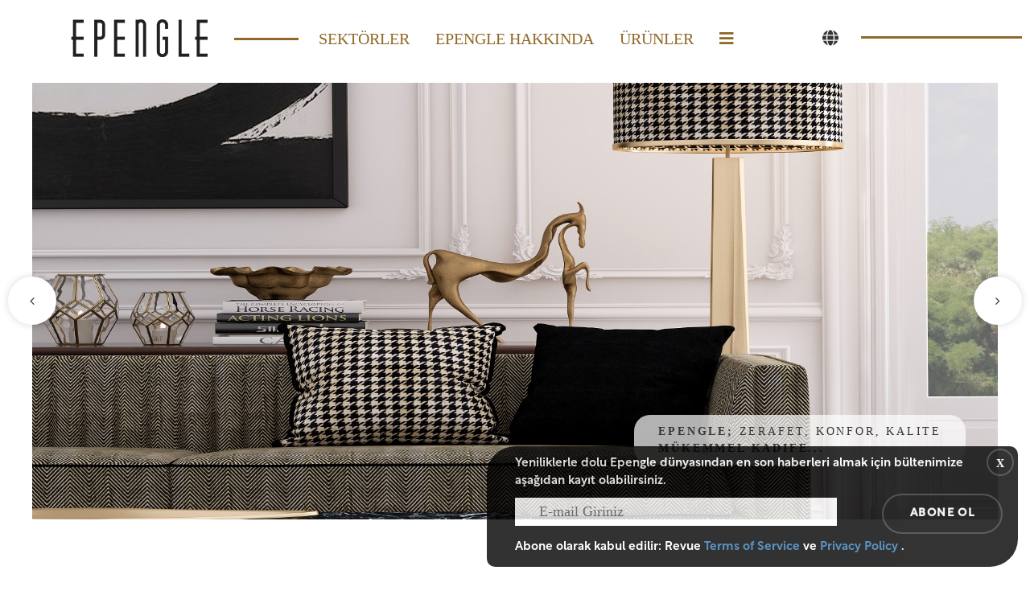

--- FILE ---
content_type: text/html; charset=UTF-8
request_url: https://www.epengle.com.tr/
body_size: 7882
content:
<!DOCTYPE html>
<!--[if lt IE 7]>      <html class="no-js lt-ie9 lt-ie8 lt-ie7"> <![endif]-->
<!--[if IE 7]>         <html class="no-js lt-ie9 lt-ie8"> <![endif]-->
<!--[if IE 8]>         <html class="no-js lt-ie9"> <![endif]-->
<!--[if gt IE 8]><!-->
<html class="no-js">
<!--<![endif]-->

<head>
	<title>Epengle</title>
	<meta charset="utf-8">
	<!--[if IE]>
		<meta http-equiv="X-UA-Compatible" content="IE=edge">
	<![endif]-->
	<meta name="description" content="">
	<link rel="shortcut icon" href="/favicon.ico" type="image/x-icon">
	<link rel="icon" href="/favicon.ico" type="image/x-icon">
	<meta name="viewport" content="width=device-width, initial-scale=1">
	<!-- Place favicon.ico and apple-touch-icon.png in the root directory -->
	<link rel="stylesheet" href="css/bootstrap.min.css">
	<link rel="stylesheet" href="css/animations.css">
	<link rel="stylesheet" href="css/fonts.css">
	<link rel="stylesheet" href="css/main.css?id=55" class="color-switcher-link">
	<script src="js/vendor/modernizr-2.6.2.min.js"></script>
	<link rel="stylesheet" href="https://use.fontawesome.com/releases/v5.8.1/css/all.css" integrity="sha384-50oBUHEmvpQ+1lW4y57PTFmhCaXp0ML5d60M1M7uH2+nqUivzIebhndOJK28anvf" crossorigin="anonymous">
	<!--[if lt IE 9]>
		<script src="js/vendor/html5shiv.min.js"></script>
		<script src="js/vendor/respond.min.js"></script>
		<script src="js/vendor/jquery-1.12.4.min.js"></script>
	<![endif]-->
	
	<style>
		.media {
			margin-bottom: 12px !important;
			font-size: 22px;
		}
	</style>
	<style rel="stylesheet" type="text/css">
		.collectionName {
			color: #363636 !important;
		}

		.collectionName:hover {
			color: #e44a7a !important;
		}
		/*#anaMenu{
			color:#906929;
			
		}*/
		@media screen and (max-width:1025px){
			#solCizgi{	
				display:none;
				
			}
			#sagCizgi{
				display:none;
			}
		}
		@media screen and (max-width:1200px){
			#sagCizgi{
				display:none;
			}
		}
		/*büyük ekranlar icin olan*/
		@media only screen and (min-device-width : 768px){ 
			#solCizgi{
				width:150%;
				margin-left:-60%;
			}
			#sagCizgi{
				width:290%;
				margin-bottom:10%;
				 
			}
			.mainmenu_wrapper{
				margin-bottom:0.9%;
				margin-left:8%;
			 
			}
			.header_right_buttons{
				margin-right:13%;
			}
		}  
		/* laptop ekranları icin*/
		@media only screen and (max-width: 1605px){ 
			#solCizgi{
                width:80%;
                margin-left:12%;
            }
            /*.header_left_logo{
                padding-left:3.5%;
            }*/
            .mainmenu_wrapper{
				margin-left:-1%;
             }
             .header_right_buttons{
                margin-right:8%;
            }
            #sagCizgi{
                width:200%;
                margin-bottom:10%;


            }
		 

		}
		@media (min-width: 310px) and (max-width: 500px) {
			/*#dilBaslik{
				padding-left:94%;
			}*/
			.toggle_menu{
				height:50px;
			}
 				
  
		}


		@media (min-width: 1420px) and (max-width: 1480px) {
			#solCizgi{
				width:50%;
				margin-left:26%
			}
			#sagCizgi{
                width:150%;
                margin-bottom:10%;


            }
 				
  
		}
		
	
		/*@media (min-width: 320px) and (max-width: 326px) {
				#dilBaslik{
					margin-left:-180%;
				 
				}
			
		}*/
		@media (min-width: 1658px) and (max-width: 1679px) {
			#solCizgi{
				width:40%;
				margin-left:60%;
			}
			.mainmenu_wrapper{
				margin-left:-7%;
			}
 				
  
		}
		@media (min-width: 1633px) and (max-width: 1657px) {
			#solCizgi{
				width:40%;
				margin-left:70%;
			}
			.mainmenu_wrapper{
				margin-left:-5%;
			}
 				
  
		}
	
	 
		#social:hover{
			background-color:#906929;
		}
		
		


	 
	</style>
</head>

<body>

	<div class="preloader">
		<div id="preloader">
		<div id="loader"></div>
		</div>
	</div>
	<!-- <div class="preloader">
		<div class="preloader_image">

		</div>
	</div>  -->

	<!-- search modal -->
	<div class="modal" tabindex="-1" role="dialog" aria-labelledby="search_modal" id="search_modal"> <button type="button" class="close" data-dismiss="modal" aria-label="Close">
			<span aria-hidden="true">
				<i class="rt-icon2-cross2"></i>
			</span>
		</button>
		<div class="widget widget_search">
			<form method="get" class="searchform search-form form-inline" action="#">
				<div class="form-group bottommargin_0"> <input type="text" value="" name="search" class="form-control" placeholder="Search keyword" id="modal-search-input"> </div> <button type="submit" class="theme_button color1 no_bg_button">Arama</button>
			</form>
		</div>
	</div>
	<!-- Unyson messages modal -->
	<div class="modal fade" tabindex="-1" role="dialog" id="messages_modal">
		<div class="fw-messages-wrap ls with_padding">
			<!-- Uncomment this UL with LI to show messages in modal popup to your user: -->
			<!--
		<ul class="list-unstyled">
			<li>Message To User</li>
		</ul>
		-->
		</div>
	</div>
	<!-- eof .modal -->
	<!-- wrappers for visual page editor and boxed version of template -->
	<div id="canvas">
		<div id="box_wrapper">
			<!-- template sections -->
		
			<header class="page_header header_white header_v1 toggler_xxs_right">
				<div class="container-fluid">
					<div class="row">
						<div class="col-sm-12 display-flex v-center " id="menuGenel">

							<div class="header_left_logo  "> <a href="./" class="logo">
									<img src="./images/logo3.png" alt="">
								</a> </div>
								 
								 <!-- cizgi -->
								 
								
							<div class="header_mainmenu text-center col-sm-12">
								<!-- main nav start -->

								<nav class="mainmenu_wrapper">
								
									<ul class="mainmenu nav sf-menu">
									
									
									 <li style="width:100px">
									 	<div class="" id="solCizgi" style="border-top:3px solid #906929;">
									</div> 
									 </li>
											<li> 
											 <a id="anaMenu" href="./#evTekstiliandUlasim">SEKTÖRLER</a>
											
											<ul style="display: none; margin-top: 10px;">
												
												<li> <a href="ev-tekstili.php">Ev Tekstili</a> </li>
												<li> <a href="ulasim-otobus.php">Ulaşım</a> </li>
												
											</ul>
										</li>
									 	 
										<li > <a id="anaMenu" href="./#about" >EPENGLE HAKKINDA</a>

										</li>

										<li style="cursor: pointer;" > <a id="anaMenu">ÜRÜNLER</a>
											<ul style="display: none; margin-top: 10px;">
												<li> <a href="https://fabrics.epengle.com.tr/tr/collections/category/03d59a1b/industrial">ULAŞIM KUMAŞLARI</a>
													<!-- <ul style="display: none; margin-top: 10px;">
														<li> <a href="https://fabrics.epengle.com.tr/search?q=kdk">Polyester/KDK</a> </li>
														<li> <a href="https://fabrics.epengle.com.tr/search?q=wool">Wool/Polyester</a> </li>
														<li> <a href="https://fabrics.epengle.com.tr/search?q=Polyester">Polyester</a> </li>
														<li> <a href="https://fabrics.epengle.com.tr/search?q=Polyester-Lt">Polyester/LT</a> </li>
													</ul>  -->
												</li>
												<li> <a href="https://fabrics.epengle.com.tr/tr/collections/category/a561c54b/upholstery-velvet">DÖŞEMELİK VE PERDELİK KADİFE</a>
												</li>
												<li> <a href="https://fabrics.epengle.com.tr/tr/collections/category/0e543052/plain-woven">DÜZ DOKUMALAR</a>		
												</li>
											</ul>
										</li>

										<li> <a  id="anaMenu" href="./#kalite" >KALİTE</a>

											<ul style="display: none; margin-top: 10px;">
												<li> <a href="politikalarimiz.php">Kalite Politikalarımız</a> </li>
												<li> <a href="sertifikalarimiz.php">Kalite Sertifikaları</a> </li>
											</ul>
										</li>

										<li> <a href="./#contact" id="anaMenu">İLETİŞİM</a>

										</li>

										<li> <a href="./" id="anaMenu">HABERLER</a>

										</li>
								 

									</ul>
									
								</nav>
							
								<!-- eof main nav -->
								<!-- header toggler --><span class="toggle_menu"><span></span></span>
							</div>
							<!--div gelecek-->	

							<div class="header_right_buttons text-right">
								<ul class="inline-dropdown inline-block" id="dilBaslik">

									<li class="dropdown social-dropdown"> 
										
										<a id="social" data-target="#" href="#" data-toggle="dropdown" aria-haspopup="true" role="button" aria-expanded="false" class="theme_button small_button round_button bg_button margin_0">

											<svg style="width:20px;margin-top:7px;" aria-hidden="true" focusable="false" data-prefix="fas" data-icon="globe" role="img" xmlns="http://www.w3.org/2000/svg" viewBox="0 0 496 512" class="svg-inline--fa fa-globe fa-w-16 fa-fw fa-2x">
												<path fill="currentColor" d="M336.5 160C322 70.7 287.8 8 248 8s-74 62.7-88.5 152h177zM152 256c0 22.2 1.2 43.5 3.3 64h185.3c2.1-20.5 3.3-41.8 3.3-64s-1.2-43.5-3.3-64H155.3c-2.1 20.5-3.3 41.8-3.3 64zm324.7-96c-28.6-67.9-86.5-120.4-158-141.6 24.4 33.8 41.2 84.7 50 141.6h108zM177.2 18.4C105.8 39.6 47.8 92.1 19.3 160h108c8.7-56.9 25.5-107.8 49.9-141.6zM487.4 192H372.7c2.1 21 3.3 42.5 3.3 64s-1.2 43-3.3 64h114.6c5.5-20.5 8.6-41.8 8.6-64s-3.1-43.5-8.5-64zM120 256c0-21.5 1.2-43 3.3-64H8.6C3.2 212.5 0 233.8 0 256s3.2 43.5 8.6 64h114.6c-2-21-3.2-42.5-3.2-64zm39.5 96c14.5 89.3 48.7 152 88.5 152s74-62.7 88.5-152h-177zm159.3 141.6c71.4-21.2 129.4-73.7 158-141.6h-108c-8.8 56.9-25.6 107.8-50 141.6zM19.3 352c28.6 67.9 86.5 120.4 158 141.6-24.4-33.8-41.2-84.7-50-141.6h-108z" class=""></path>
											</svg>

										</a>
										<div class="dropdown-menu">
											<a style="font-weight:bold;font-size:16px;color:#555;" href="./">TR</a><br>
											<a style="font-weight:bold;font-size:16px;color:#555;" href="./en/index.php">EN</a>
										</div>
									</li>
									<li style="width:100px"><div class="" id="sagCizgi" style="border-top:3px solid #906929;"></div></li>
								</ul>
							</div>

							 
							 		

						</div>
					</div>
				</div>
			</header>

<style>
.sectors{
	background-color: rgba(255,255,255,0.7);
	 float: right;position:absolute;
	 letter-spacing:0px;
	 padding-right:10px;
	 border-top-right-radius:10px;
	 border-bottom-right-radius:10px;
	 margin-top:15px;
	 padding-left:5px;
	text-transform:none;
	font-size:19px;
}

#carousel-example-generic {
	height: 480px;
	width: 848px;
}

.carouselTitle {
	font-size: 64px;
	font-weight: 100;
	color: white;
	text-shadow: 0 1px 2px #000;
	position: absolute;
	bottom: 60px;
	left: 80px;
}
.aboutFotolar:hover{
	-moz-box-shadow: 0 0 25px #906929;
    -webkit-box-shadow: 0 0 25px #906929;
    box-shadow: 0 0 25px #906929;
}

.newslatterContainer{
	position: fixed;
    bottom: 15px;
    right: 15px;
    z-index: 50000;
    color: white;
    margin-top: 10px;
    font-family: 'Roboto, sans-serif';
    line-height: 22px;
    padding-left: 7px;
    padding-right: 7px;
    background-color: black;
    opacity: 0.8;
    width: 660px ;
    height: 150px;
    border-top-left-radius: 35px;
    border-top-right-radius: 10px;
    border-bottom-left-radius: 10px;
    border-bottom-right-radius: 35px;
    padding-left: 35px;
	}

@media (max-width: 690px) {
	
	.newslatterContainer{
	width: 500px ;
	}
	.inputs{
		width:270px !important;
		height:15px !important;
	}
	.submitButton{
	color: white !important; 
	right:-6px !important; 
	width: 150px; 
	height:40px !important;  
	padding:4px !important; 
	margin-top:-10px;
	}
	.terms-privacy-text{
		font-size:15px !important;
	}
	.formText{
	font-size:15px !important; 
	margin-top:10px; 
	margin-right:30px;
}
}

@media (max-width: 526px) {
	
	.newslatterContainer{
		height: 200px;
		width: 350px ;
	}
	.inputs{
		margin-top:-100px !important;
		width:200px !important;
		height:15px !important !important;
	}
	.submitButton{
	color: white !important; 
	right:-5px !important; 
	width: 100px !important; 
	height:40px !important;  
	padding:4px !important; 
	margin-top:-10px;
	}
	.terms-privacy-text{
		font-size:15px !important;
	}
	.formText{
	font-size:13px !important; 
	margin-top:10px; 
	margin-right:30px;
}
}
.closeeIcon{
	margin-top: 3px;
	margin-right: 5px;
	padding-left: 10px;
	padding-right: 20px;
	padding-top: 10px;
	padding-bottom: 20px;
	width: 10px !important;
	height: 10px !important;
	position: absolute;
    right: 0px;
    cursor: pointer;
}
.labels{
	font-size:15px;
	color: white;
}

.inputs{
	margin-top:-10px;
	width:400px;
	height:35px !important;
}
.terms-privacy-text{
	font-size:20px;
}

.terms-privacy-text-a-color{
	color:#337ab7 !important;
}

.submitButton{
	color: white !important; 
	right:-50px; 
	width: 150px; 
	height:50px; 
	padding:5px 5px 5px 5px !important; 
	margin-top:-10px;

}

.formText{
	font-size:18px; 
	margin-top:10px; 
	margin-right:30px;
}

</style>

<section class="intro_section page_mainslider cs all-scr-cover">
	<div class="flexslider"data-dots="false" data-nav="true">
		<ul class="slides" >
	
			<li>
				<div class="slide-image-wrap" > <img class="img-fluid" style="width: 100%; height: auto;" src="./epengle-resimler/yeniGelenler/Epengle_Render_07_dd.jpg" alt="" /> </div>
				<div class="container">
					<div class="row">
						<div class="col-xs-12">
							<div class="slide_description">
								<div style="margin-top: 36%" class="intro-layer to_animate animated fadeInUp" data-animation="fadeInUp" style="visibility: hidden;">
									<p> <span style="background-color: rgba(255,255,255,0.7); float: right;font-weight:500!important" class="light_bg_color small-text">
									<b>EPENGLE;</b> Zerafet, Konfor, Kalite <br> <b>Mükemmel Kadife...</b></span> </p>
								</div>
								<!-- <div class="intro-layer to_animate animated fadeInUp" data-animation="fadeInUp" style="visibility: hidden;">
												<p> <span style="font-size: 45px; opacity:0.7; letter-spacing: 3px" class="hero-text">evinizde ki sıcaklık ve şıklık</span> </p>
											</div> -->
							</div>
						</div>
					</div>
					<!-- eof .row -->
				</div>
				<!-- eof .container -->
			</li>
			<li >
				<div class="slide-image-wrap"> <img src="./epengle-resimler/yeniGelenler/Web_resim_Banner_d.jpg" alt="" /> </div>
				<div class="container">
					<div class="row">
						<div class="col-xs-12">
							<div class="slide_description">
								<div style="margin-top: 36%" class="intro-layer to_animate animated fadeInUp" data-animation="fadeInUp" style="visibility: hidden;">
									<p> <span style="background-color: rgba(255,255,255,0.7); float: right;" class="light_bg_color small-text">ULAŞIMDA EPENGLE KONFORU...</span> </p>
								</div>
							</div>
						</div>
						<!-- eof .col-* -->
					</div>
					<!-- eof .row -->
				</div>
				<!-- eof .container -->
			</li>
			<li >
				<div class="slide-image-wrap"> <img src="./epengle-resimler/resim2.jpg" alt="" /> </div>
				<div class="container">
					<div class="row">
						<div class="col-xs-12">
							<div class="slide_description_wrapper">
								<div class="slide_description">
									<div class="slide_description">
										<div style="margin-top: 19%" class="intro-layer to_animate animated fadeInUp" style="visibility: hidden;">
											<p> <span style="background-color: rgba(255,255,255,0.7); float: right;" class="light_bg_color small-text">KADİFENİN KALİTE
													YOLCULUĞU 1961'DE BAŞLADI</span> </p>
										</div>
									</div>
								</div>
								<!-- eof .slide_description -->
							</div>
							<!-- eof .slide_description_wrapper -->
						</div>
						<!-- eof .col-* -->
					</div>
					<!-- eof .row -->
				</div>
				<!-- eof .container -->
			</li>
		</ul>
	</div>
	<!-- eof flexslider -->
</section>

<section id="evTekstiliandUlasim" class="ls section_padding_top_150 section_padding_bottom_150">
	 
	<div class="container" >

	<div id=closeIcon class="newslatterContainer">
		<button style="color: white" class="closeeIcon" onclick="myFunction()">X</button>

		<div id="revue-embed">
			<form
			style=""
			action="https://www.getrevue.co/profile/epengle/add_subscriber"
			method="post"
			id="revue-form"
			name="revue-form"
			target="_blank"
			>
			<div style="font-family: Rotunda-Medium;font-size: 15px;margin-top: 10px;margin-right: 17px;">
				<p >Yeniliklerle dolu Epengle dünyasından en son haberleri almak için bültenimize aşağıdan kayıt olabilirsiniz.</p>
			</div>

			<div>
				<div class="" style="padding-top: 15px;">				
					<input 
						stlye=""
						placeholder="E-mail Giriniz"
						class="inputs"
						type="email"
						name="member[email]"
						id="member_email"
					/>
					<input style="font-family: 'rotunda-medium';" class="submitButton" type="submit" value="Abone Ol" name="member[subscribe]" id="member_submit" />

				</div>

				<div class="terms-privacy-text" style="font-family: Rotunda-Medium;font-size: 15px; margin-top: 5px; margin-right: 17px;">
					Abone olarak kabul edilir: Revue
					<a class="terms-privacy-text-a-color" target="_blank" href="https://www.getrevue.co/terms">
					Terms of Service
					</a>
					ve
					<a class="terms-privacy-text-a-color" target="_blank" href="https://www.getrevue.co/privacy">
					Privacy Policy
					</a>
					.
				</div>
			</div>

			</form>
		</div>
	</div>
	<div class="row flex-wrap v-center">
	<a href="ev-tekstili.php" class="col-md-6"><div> <p> <span class="light_bg_color small-text sectors">Ev Tekstili</span> </p> <img src="./epengle-resimler/yeniGelenler/Epengle_Kadife_Render_01_d.jpg" alt="" style="width:105%; height:550px;" class="aboutFotolar about-cover"> </div></a>

	<a href="ulasim-otobus.php" class="col-md-6">   <div style="padding-left:3%" > <p> <span class="light_bg_color small-text sectors">Ulaşım</span> </p><img src="./images/ulasım1.jpg" alt="" style="width: 105%; height:550px; " class="aboutFotolar about-cover"></div></a>
        </div>
 
	</div>
</section>

<section id="about" class="ls section_padding_top_150 section_padding_bottom_150">
	 
	<div class="container">
		<div class="row flex-wrap v-center">
			<div class="col-md-6"> <img src="./epengle-resimler/yeniGelenler/MBP_8776_d.jpg" alt="" style="width: 100%;" class="about-cover"> </div>
			<div class="col-md-6">
				<h2 class="section_header">EPENGLE Hakkında</h2>
				<h5>ZERAFET, KALİTE VE KONFOR’UN  60 YILLIK YOLCULUGU...</h5>
				<p>
				1961 yılında kurulan EPENGLE iç dekorasyon ve ulaşım sektörleri için kadife tasarımı ve üretimi alanında öncü olmuş, adı kadife ile özdeşleşmiştir.

				Uluslararası ve iç pazarların talep ettiği yüksek standartta tasarım, üretim ve hizmet 60 yıldır EPENGLE’nin vizyon ve misyonu olmuştur; olmaya devam edecektir. 

				Yarım asırı aşkın süredir ürünlerinin 50 % den fazlasını doğrudan veya dolaylı olarak uluslararası piyasalara sunmakta olması, EPENGLE’nin dünya markası olarak kabul ve takdir görmesinin göstergesidir.

				EPENGLE ürünleri, Dünya Şehri İstanbul’da EPENGLE TEKSTİL tesislerinde tasarlanmakta ve üretilmektedir.

				</p>
				<div class="toppadding_40 visible-lg"></div>
			</div>
		</div>
 
	</div>
</section>

	<!--silindi.-->


<section id="contact" class="ls section_padding_top_150 section_padding_bottom_150">
	<div class="container">
		<div class="row flex-wrap v-center">
			<div class="col-xs-12 col-md-7">
				<h2 class="section_header">İletişim</h2>
				<p class="small-text grey">BİZİMLE İLETİŞİME GEÇ</p>
				<div class="toppadding_5"></div>
				<form class="contact-form row columns_padding_10" method="post" id="contactpostform">
					<div class="col-xs-12">
						<div class="form-group"> <input type="text" aria-required="true" size="30" value="" name="name" id="name" class="form-control with_icon" placeholder="İsim"> <i class="qtyler-user grey"></i> </div>
					</div>
					<div class="col-xs-12 col-sm-6">
						<div class="form-group"> <input type="text" aria-required="true" size="30" value="" name="email" id="email" class="form-control with_icon" placeholder="Email">
							<i class="qtyler-envelope grey"></i> </div>
					</div>
					<div class="col-xs-12 col-sm-6">
						<div class="form-group"> <input type="tel" size="30" value="" name="phone" id="phone" class="form-control with_icon" placeholder="Telefon"> <i class="qtyler-phone grey"></i> </div>
					</div>
					<div class="col-xs-12">
						<div class="form-group"> <textarea aria-required="true" rows="3" cols="45" name="message" id="message" class="form-control with_icon" placeholder="Mesaj"></textarea> <i class="qtyler-comment grey"></i> </div>
					</div>
					<div class="col-xs-12 bottommargin_0">
						<div class="contact-form-submit"> <button type="submit" id="contact_form_submit" name="contact_submit" class="theme_button min_width_button margin_0">GÖnder</button> </div>
					</div>
				</form>
			</div>


			<br>
			<div class="col-xs-12 col-md-5">
				<div class="widget widget_text" style="margin-top:50px;">
					<div class="logo"> <img src="images/logo3.png" alt=""> </div>
					<ul class="list-unstyled greylinks">
						<li>
							<div class="media small-media">
								<div class="media-left"> <i class="qtyler-phone"></i> </div>
								<div class="media-body">Merkez Ofis: +90 212 482 26 60</div>
							</div>
						</li>

						<li>
							<div class="media small-media">
								<div class="media-left"> <i class="qtyler-envelope"></i> </div>
								<div class="media-body"> <a href="mailto:epengle@epengle.com.tr">epengle@epengle.com.tr</a>
								</div>
							</div>
						</li>
						<li>
							<div class="media small-media">
								<div class="media-left"> <i class="qtyler-envelope"></i> </div>
								<div class="media-body"> <a href="mailto:sales@epengle.com.tr">sales@epengle.com.tr</a> </div>
							</div>
						</li>
						<li>
							<div class="media small-media">
								<div class="media-left"> <i class="qtyler-map-marker"></i> </div>
								<div class="media-body">Maltepe Mah. Dokumacılar Sitesi Sokak No:4
									34020 Zeytinburnu / İSTANBUL</div>
							</div>
						</li>
						<li>
							<div class="media small-media">
								<div class="media-left"><i class="fas fa-route" style="color:#666666;"></i>
									<a href="https://maps.google.com/maps?q=Epengle%20Merkez&t=&z=17&ie=UTF8&" target="_blank" style="margin-left:7px;"> Merkez Ofis Haritada Göster</a>
								</div>
							</div>
						</li>

					</ul>
				</div>
			</div>
		</div>
	</div>
</section>

<script>
function myFunction() {
  var x = document.getElementById("closeIcon");
  if (x.style.display === "none") {
    x.style.display = "block";
  } else {
    x.style.display = "none";
  }
}
</script>


			<section id="section-social" class="ls with_top_border columns_margin_0">
				<div class="container">
					<div class="row">
						<div class="col-xs-12 text-center">
							<div class="page_social"> 
							<a style="color: #555" class="social-icon socicon-facebook dark-icon" target="_blank" href="https://www.facebook.com/EpengleKadife/"
									title="Facebook"></a> 
							<a style="color: #555" class="social-icon socicon-instagram dark-icon" target="_blank" href="https://www.instagram.com/epengle__/"
									title="Instagram"></a> 
							<a style="color: #555" class="social-icon socicon-linkedin dark-icon" target="_blank" href="https://www.linkedin.com/company/epengle/"
									title="Instagram"></a> 								
							</div>
						</div>
					</div>
				</div>
			</section>
			
			
			<footer class="page_footer ls section_padding_top_150 section_padding_bottom_140 columns_margin_bottom_30">
				<div class="container">
					<div class="row">
						<div class="col-xs-12 col-md-4 text-center text-md-left">
							<div class="widget widget_text">
								<div class="logo"> <img src="./images/logo3.png" alt="" style="max-width:200px !important;"> </div>
								<ul class="list-unstyled greylinks">
									<li>
										<div class="media small-media">
											<div class="media-left"> <i class="qtyler-phone"></i> </div>
											<div class="media-body">+90 212 482 26 60</div>
										</div>
									</li>
									<li>
										<div class="media small-media">
											<div class="media-left"> <i class="qtyler-envelope"></i> </div>
											<div class="media-body"> <a href="mailto:#">epengle@epengle.com.tr</a> </div>
										</div>
									</li>
									<li>
										<div class="media small-media">
											<div class="media-left"> <i class="qtyler-map-marker"></i> </div>
											<div class="media-body">Maltepe Mah. Dokumacılar Sitesi Sokak No:4 34020 Zeytinburnu / İSTANBUL</div>
										</div>
									</li>
								</ul>
							</div>
						</div>
						
						<div class="col-xs-12 col-sm-6 col-md-4 text-center text-md-left">
							<div class="widget widget_text">
								<h3 class="widget-title" style="color:#333;">Hızlı Erişim</h3>
								<ul class="feature-list">
								    <li > <span ><a  href="/#evTekstiliandUlasim" onClick="kay('sectors');">Sektörler</a></span> </li>
									<li  > <span><a href="/#about" onClick="kay('about');" >Epengle Hakkında</a></span> </li>
									<li  > <span><a href="#" >Ürünler</a></span> </li>
									<li  > <span><a href="#" >Kalite</a></span> </li>
									<li  > <span><a href="/#contact" onClick="kay('contact');" >İletişim</a></span> </li>
									<li  > <span><a href="#" >Haberler</a></span> </li>
									<li  > <span><a href="aydinlatma-metni.php" >Kişisel Verilerin Korunması</a></span> </li>
									
								</ul>
							</div>
						</div>
						
						<div class="col-xs-12 col-sm-6 col-md-4 text-center text-md-left">
							<div class="widget widget_text">
								<h3 class="widget-title" style="color:#333;">Mağazalarımız</h3>
								<ul class="feature-list">
								    <li> <h5 style="color:#333;">Ankara Mağaza</span> </li>
								    <li style="padding: 0px !important;margin: 0px !important; height:40px;">
										<div class="media small-media">
											<div class="media-left"> <i class="qtyler-phone"></i> </div>
											<div class="media-body" style="font-size:18px;">Ankara Mağaza: +90 312 350 66 63</div>
										</div>
									</li>
									<li style="padding: 0px !important;margin: 0px !important; height:40px;">
										<div class="media small-media">
									     <div class="media-left"><i class="fas fa-route" style="color:#666666;"></i>
									    	<a href="https://goo.gl/maps/L3nNEskhk3cv6YE37" target="_blank" style="margin-left:7px;font-size:18px;color:#666;"> Ankara Shop Show on map </a>
										 </div>	
										</div>
									</li>
									<li> <h5 style="color:#333;">İMÇ Mağaza</span> </li>
								    <li style="padding: 0px !important;margin: 0px !important; height:40px;">
										<div class="media small-media">
											<div class="media-left"> <i class="qtyler-phone"></i> </div>
											<div class="media-body" style="font-size:18px;">İMÇ Mağaza: +90 212 526 21 94</div>
										</div>
									</li>
									<li style="padding: 0px !important;margin: 0px !important; height:40px;">
										<div class="media small-media">
									     <div class="media-left"><i class="fas fa-route" style="color:#666666;"></i>
									    	<a href="https://goo.gl/maps/j8svLZN4RmrzrHNd9" target="_blank" style="margin-left:7px;font-size:18px;color:#666;">İMÇ Shop Show on map</a>
										 </div>	
										</div>
									</li>
									
								    
									
								</ul>
							</div>
						</div>
						
					</div>
				</div>
			</footer>
			
			<section class="page_copyright ds background_cover section_padding_top_10 section_padding_bottom_10"
				style="padding-top: 25px">
				<div class="container">
					<div class="row">
						<div class="col-xs-12 text-center"> &copy; Epengle 2021. Tüm Hakları Saklıdır - Powered by kartelam.com ® </div>
					</div>
				</div>
			</section>
		</div>
		<!-- eof #box_wrapper -->
		<!-- Button trigger modal -->

	
	<!-- Global site tag (gtag.js) - Google Analytics -->
<script async src="https://www.googletagmanager.com/gtag/js?id=UA-138911175-1"></script>
<script>
  window.dataLayer = window.dataLayer || [];
  function gtag(){dataLayer.push(arguments);}
  gtag('js', new Date());

  gtag('config', 'UA-138911175-1');
</script>


	<script src="https://code.jquery.com/jquery-1.10.2.js"></script>
	<script>

		function kay(data) {
			var offset = $("#" + data).offset();
			$("html, body").animate({ scrollTop: offset.top }, 2500);
		}


	</script>

	<script src="js/compressed.js"></script>
	<script src="js/selectize.min.js"></script>
	<script src="js/main.js?id=10"></script>
	<script>
	
	$(function () {
		$('[data-toggle="tooltip"]').tooltip()
	})
	
	</script>
</body>

</html>

--- FILE ---
content_type: text/css
request_url: https://www.epengle.com.tr/css/main.css?id=55
body_size: 336558
content:
@import url("https://fonts.googleapis.com/css?family=Nunito+Sans:300,300i,400,400i,800,900|Yesteryear");

/**
*** Table Of Contents
*
* Bootstrap Overrides
  - columns
  - container
  - breadcrumbs
  - pagination
  - forms
  - carousel
  - accordion
  - progressbar
  - navs and tabs
  - tables
  - etc.
* General Styles for HTML tags
* Styled Lists
* Buttons
* JQuery Plugins
  - Owl Carousel
  - FlexSlider
  - prettyPhoto
  - Easy pieChart
  - Time Table
  - toTop
  - Countdown
* Vertical Margins and Paddings
* Common Sections Styles
  - parallax
  - page preloader
  - animated elements
  - boxed layout
* Helper Utilites
  - layout
  - borders, colors and backgrouns
  - dividers, margins and paddings
  - alignment
  - media items
* Header
* Side Header
  - side header layout
  - side menu styles
  - sidebar scroll plugin
* Light Section - .ls
* Grey Section - .ls.ms
* Dark Sections - .ds
* Color Section - .cs
* Template Specific Styles
  - topline styles
  - toplogo styles
  - title section (breadcrumbs) styles
  - template parallax sections
  - footer styles
  - copyrights styles
  - google map 
  - intro slider inside content
* Intro Section Styles
* Main Menu 
  - Desktop menu
  - Mobile menu
  - Mobile menu toggler
  - Mega Menu
* Subpages
  - 404
  - about
  - blog
  - single post
  - gallery
  - post formats
* Widgets
  - common widgets styles
  - search_mailchimp
  - nav_recent_categories
  - tags
  - popular
  - recent_posts
  - calendar
  - banner
  - slider
  - flickr
  - instagram
  - twitter
  - post_tabs
  - rss
  - access_press
* Shortcodes
  - teasers
  - testimonials
  - thumbnail
  - price tables 
  - contact forms
  - partners_carousel
* Social Icons
  - layout
  - corporate colors
*/


/*
** Template colors
*

Accent Colors:
1: #906929

Light section (.ls) colors:
Text color in light section: #666666
Background color for light section and font color in dark section: #ffffff
Color for headings in light section and for background in dark section (.ds): #363636
Background color for light muted section (grey - .ls.ms): #edecea
Background color for dark muted section (.ds.ms): #292929
Border colors for elements in light section (and .with_border elements): #e5e5e5, rgba(102, 102, 102, 0.2)
Background color for elements in light section (.with_background): #f2f2f2

Dark section (.ds) colors: 
Text color in dark section: #b3b3b3
Border colors for elements in dark section: rgba(255, 255, 255, 0.2)
Background color for elements in dark section (.with_background): rgba(0, 0, 0, 0.2)

Color section (.cs) colors: 
Border colors for elements in color section: rgba(255, 255, 255, 0.23)

*/


/*
** Bootstrap Overrides
*/


/* columns with 20 and 40 percents width */
 
.col-xs-20,
.col-sm-20,
.col-md-20,
.col-lg-20 {
    position: relative;
    min-height: 1px;
    padding-right: 15px;
    padding-left: 15px;
}

.col-xs-20 {
    width: 20%;
    float: left;
}

@media (min-width: 768px) {
    .col-sm-20 {
        width: 20%;
        float: left;
    }
}

@media (min-width: 992px) {
    .col-md-20 {
        width: 20%;
        float: left;
    }
}

@media (min-width: 1200px) {
    .col-lg-20 {
        width: 20%;
        float: left;
    }
}

.col-xs-40,
.col-sm-40,
.col-md-40,
.col-lg-40 {
    position: relative;
    min-height: 1px;
    padding-right: 15px;
    padding-left: 15px;
}

.col-xs-40 {
    width: 40%;
    float: left;
}

@media (min-width: 768px) {
    .col-sm-40 {
        width: 40%;
        float: left;
    }
}

@media (min-width: 992px) {
    .col-md-40 {
        width: 40%;
        float: left;
    }
}

@media (min-width: 1200px) {
    .col-lg-40 {
        width: 40%;
        float: left;
    }
}


/* half on .container in .container-fluid */

.container-left-half,
.container-right-half {
    padding-right: 15px;
    padding-left: 15px;
}

.container-left-half {
    margin-right: 0;
    margin-left: auto;
}

.container-right-half {
    margin-right: auto;
    margin-left: 0;
}

@media (min-width: 768px) {
    .container-left-half,
    .container-right-half {
        width: 375px;
    }
}

@media (min-width: 992px) {
    .container-left-half,
    .container-right-half {
        width: 485px;
    }
}

@media (min-width: 1200px) {
    .container-left-half,
    .container-right-half {
        width: 585px;
    }
}


/* bootstrap breadcrumbs*/

.breadcrumb {
    margin: 0;
    padding: 0;
    background-color: transparent;
    border-radius: 0;
    color: inherit;
    font-size: 14px;
    line-height: 1.5em;
    letter-spacing: 0.2em;
    font-weight: 400;
    text-transform: uppercase;
}

.breadcrumb>.active,
.breadcrumb>.last-item {
    color: #363636;
    font-weight: 800;
}

.breadcrumb>li+li:before {
    content: "/";
    padding: 0 12px;
    font-weight: 400;
}

@media (min-width: 1200px) {
    .breadcrumb>li+li:before {
        padding: 0 23px;
    }
}


/* pagination */

.pagination {
    display: block;
    margin: -3px;
    line-height: 0;
    padding: 0;
    border-radius: 0;
}

.pagination>li {
    display: inline-block;
    margin-top: 2px;
    margin-bottom: 2px;
}

.pagination>li:last-child {
    margin-right: 0;
}

.pagination>li>a,
.pagination>li>span {
    text-align: center;
    padding: 0;
    border: none;
    color: #363636;
    background-color: #e5e5e5;
    border: none;
    margin-left: 0;
    min-width: 40px;
    height: 40px;
    font-size: 14px;
    font-weight: 600;
    line-height: 40px;
    text-transform: uppercase;
}

.pagination>li:first-child>a,
.pagination>li:first-child>span,
.pagination>li:last-child>a,
.pagination>li:last-child>span {
    border-radius: 0;
}

@media (min-width: 1200px) {
    .pagination>li>a,
    .pagination>li>span {
        min-width: 60px;
        height: 60px;
        line-height: 60px;
    }
    .pagination>li {
        margin: 3px;
    }
}

.pagination>li>a:hover,
.pagination>li>span:hover,
.pagination>li>a:focus,
.pagination>li>span:focus,
.pagination>.active>a,
.pagination>.active>span,
.pagination>.active>a:hover,
.pagination>.active>span:hover,
.pagination>.active>a:focus,
.pagination>.active>span:focus {
    background: #906929;
    border-color: #906929;
    color: #ffffff;
}

.pagination>.disabled>a,
.pagination>.disabled>span,
.pagination>.disabled>a:hover,
.pagination>.disabled>span:hover,
.pagination>.disabled>a:focus,
.pagination>.disabled>span:focus {
    background-color: #e5e5e5;
    color: #666666;
    opacity: 0.5;
}


/* forms */

input[type="text"],
input[type="email"],
input[type="url"],
input[type="password"],
input[type="search"],
input[type="tel"],
input[type="number"],
input[type="date"],
textarea,
select,
.form-control {
    height: 60px;
    box-shadow: none;
    color: #363636;
    padding: 10px 30px;
    font-size: 18px;
    line-height: 40px;
    border: none;
    background-color: #fff;
    box-shadow: 0 0 10px rgba(0, 0, 0, 0.15);
    border-radius: 0;
    -webkit-appearance: none;
}

input[type="text"]+.theme_button,
input[type="email"]+.theme_button,
input[type="url"]+.theme_button,
input[type="password"]+.theme_button,
input[type="search"]+.theme_button,
input[type="tel"]+.theme_button,
input[type="number"]+.theme_button,
input[type="date"]+.theme_button,
textarea+.theme_button,
select+.theme_button,
.form-control+.theme_button {
    position: absolute;
    padding: 0;
    top: 10px;
    right: 0;
    width: 60px;
    height: 40px;
    text-align: center;
    line-height: 40px;
    box-shadow: none;
    border-radius: 0;
    cursor: pointer;
    color: #363636;
    border: none;
    border-left: 1px solid #e5e5e5;
    font-weight: 400;
}

input[type="text"]+.theme_button:hover,
input[type="text"]+.theme_button:focus,
input[type="text"]+.theme_button:active,
input[type="email"]+.theme_button:hover,
input[type="email"]+.theme_button:focus,
input[type="email"]+.theme_button:active,
input[type="url"]+.theme_button:hover,
input[type="url"]+.theme_button:focus,
input[type="url"]+.theme_button:active,
input[type="password"]+.theme_button:hover,
input[type="password"]+.theme_button:focus,
input[type="password"]+.theme_button:active,
input[type="search"]+.theme_button:hover,
input[type="search"]+.theme_button:focus,
input[type="search"]+.theme_button:active,
input[type="tel"]+.theme_button:hover,
input[type="tel"]+.theme_button:focus,
input[type="tel"]+.theme_button:active,
input[type="number"]+.theme_button:hover,
input[type="number"]+.theme_button:focus,
input[type="number"]+.theme_button:active,
input[type="date"]+.theme_button:hover,
input[type="date"]+.theme_button:focus,
input[type="date"]+.theme_button:active,
textarea+.theme_button:hover,
textarea+.theme_button:focus,
textarea+.theme_button:active,
select+.theme_button:hover,
select+.theme_button:focus,
select+.theme_button:active,
.form-control+.theme_button:hover,
.form-control+.theme_button:focus,
.form-control+.theme_button:active {
    color: #906929;
    border-left-color: #e5e5e5 !important;
}

aside input[type="text"]+.theme_button,
aside input[type="email"]+.theme_button,
aside input[type="url"]+.theme_button,
aside input[type="password"]+.theme_button,
aside input[type="search"]+.theme_button,
aside input[type="tel"]+.theme_button,
aside input[type="number"]+.theme_button,
aside input[type="date"]+.theme_button,
aside textarea+.theme_button,
aside select+.theme_button,
aside .form-control+.theme_button {
    padding: 0;
}

.input-text-center input[type="text"],
.input-text-center input[type="email"],
.input-text-center input[type="url"],
.input-text-center input[type="password"],
.input-text-center input[type="search"],
.input-text-center input[type="tel"],
.input-text-center input[type="number"],
.input-text-center input[type="date"],
.input-text-center textarea,
.input-text-center select,
.input-text-center .form-control {
    text-align: center;
}

input[type="text"] .with_button,
input[type="email"] .with_button,
input[type="url"] .with_button,
input[type="password"] .with_button,
input[type="search"] .with_button,
input[type="tel"] .with_button,
input[type="number"] .with_button,
input[type="date"] .with_button,
textarea .with_button,
select .with_button,
.form-control .with_button {
    padding-right: 90px;
}

@media (min-width: 1200px) {
    input[type="text"],
    input[type="email"],
    input[type="url"],
    input[type="password"],
    input[type="search"],
    input[type="tel"],
    input[type="number"],
    input[type="date"],
    textarea,
    select,
    input[type="text"] .with_button,
    input[type="email"] .with_button,
    input[type="url"] .with_button,
    input[type="password"] .with_button,
    input[type="search"] .with_button,
    input[type="tel"] .with_button,
    input[type="number"] .with_button,
    input[type="date"] .with_button,
    textarea .with_button,
    select .with_button,
    .form-control .with_button {
        padding-right: 90px;
    }
    input[type="text"]+.theme_button,
    input[type="email"]+.theme_button,
    input[type="url"]+.theme_button,
    input[type="password"]+.theme_button,
    input[type="search"]+.theme_button,
    input[type="tel"]+.theme_button,
    input[type="number"]+.theme_button,
    input[type="date"]+.theme_button,
    textarea+.theme_button,
    select+.theme_button,
    .form-control+.theme_button {
        width: 80px;
        height: 60px;
        line-height: 60px;
    }
}

.form-group {
    position: relative;
    margin-bottom: 10px;
}

.form-group-wrap {
    position: relative;
}

.form-inline .form-group-wrap {
    display: inline-block;
}


/* select styling */

.form-control option {
    color: #363636;
    background-color: #ffffff;
}

.form-control-unstyled {
    border: none;
    background-color: transparent;
}

.form-control.invalid {
    box-shadow: 0 0 0 2px #906929;
}

.form-control:focus {
    border-color: #666666;
    box-shadow: 0 0 10px rgba(0, 0, 0, 0.25);
}

.form-control:-moz-placeholder {
    color: #666666;
    font-style: italic;
    font-size: 14px;
    font-weight: 400;
    text-transform: uppercase;
    letter-spacing: 0.2em;
}

.form-control::-moz-placeholder {
    color: #666666;
    font-style: italic;
    font-size: 14px;
    font-weight: 400;
    text-transform: uppercase;
    letter-spacing: 0.2em;
}

.form-control:-ms-input-placeholder {
    color: #666666;
    font-style: italic;
    font-size: 14px;
    font-weight: 400;
    text-transform: uppercase;
    letter-spacing: 0.2em;
}

.form-control::-webkit-input-placeholder {
    color: #666666;
    font-style: italic;
    font-size: 14px;
    font-weight: 400;
    text-transform: uppercase;
    letter-spacing: 0.2em;
}

.form-control:focus:-moz-placeholder {
    color: transparent;
}

.form-control:focus::-moz-placeholder {
    color: transparent;
}

.form-control:focus:-ms-input-placeholder {
    color: transparent;
}

.form-control:focus::-webkit-input-placeholder {
    color: transparent;
}


/*icons for forms */

form label+i,
form label+i {
    position: absolute;
    font-size: 14px !important;
    left: 25px;
    top: 0;
    line-height: 68px;
    border-radius: 5px 0 0 5px;
}

form label+i.fa,
form label+i.fa {
    line-height: 60px;
}

form label+i+.form-control,
form label+i+.form-control {
    padding-left: 50px;
}

form label+[class*="bg_color"]+.form-control,
form label+[class*="bg_color"]+.form-control {
    padding-left: 75px;
}

@media (min-width: 1200px) {
    form label+i,
    form label+i {
        left: 35px;
    }
    form label+i.fa,
    form label+i.fa {
        line-height: 80px;
    }
    form label+i+.form-control,
    form label+i+.form-control {
        padding-left: 60px;
    }
}

form .with_icon {
    padding-left: 60px;
}

form .with_icon+i {
    position: absolute;
    top: 21px;
    left: 30px;
    font-size: 16px;
}

form .with_icon:focus+i {
    color: #906929;
}

@media (min-width: 1200px) {
    form .with_icon {
        padding-left: 70px;
    }
    form .with_icon+i {
        position: absolute;
        top: 31px;
        left: 40px;
        font-size: 16px;
    }
}

label {
    color: #363636;
    font-weight: 500;
    text-transform: capitalize;
}

.checkbox label,
.radio label {
    font-weight: inherit;
}

.checkbox label[for],
.radio label[for] {
    font-weight: inherit;
}

.form-control+[class*="icon2-"] {
    position: absolute;
    font-size: 24px;
    left: 20px;
    top: 50%;
    color: #906929;
}

.checkbox label[for]+input[type="checkbox"],
.checkbox label[for]+input[type="radio"],
.radio label[for]+input[type="checkbox"],
.radio label[for]+input[type="radio"] {
    left: 20px;
}

input[type="checkbox"],
input[type="radio"] {
    margin-top: 13px;
}

.form-wrapper.with_background,
.form-wrapper.muted_background,
.form-wrapper.cs,
.form-wrapper.ds,
.form-wrapper.ls {
    padding: 35px;
}

.form-inline-button .form-inline {
    position: relative;
}

.form-inline-button .form-inline .form-control {
    width: 100%;
    margin: 0;
}

.form-inline-button .form-inline label {
    display: block;
}

.form-inline-button .form-inline label[for] {
    display: none;
}

.form-inline-button .form-inline .form-group {
    display: block;
    vertical-align: top;
    position: relative;
}

@media (min-width: 768px) {
    .form-inline-button .form-inline .form-group.inline-block {
        min-width: 370px;
        margin-right: 5px;
    }
}

.form-inline-button .form-inline [type="text"],
.form-inline-button .form-inline [type="password"],
.form-inline-button .form-inline [type="search"],
.form-inline-button .form-inline [type="email"] {
    padding-right: 50px;
    width: 100%;
}

.form-inline-button .form-inline [type="submit"],
.form-inline-button .form-inline .theme_button {
    font-size: 0;
    padding-left: 22px;
    padding-right: 22px;
    margin: 0;
    position: absolute;
    right: 0;
    top: 0;
    border: none;
    background-color: #906929;
    color: #ffffff;
}

.bgColorWhite {
    background-color: #ffffff !important;
}

.form-inline-button .form-inline [type="submit"] i,
.form-inline-button .form-inline .theme_button i {
    font-size: 16px;
    content: "\e656";
    font-family: "rt-icons-2";
    line-height: 1;
    top: 0;
}

.form-inline-button .form-inline [type="submit"]:hover,
.form-inline-button .form-inline .theme_button:hover {
    opacity: 0.5;
}

.has-error .form-control {
    border-color: #906929;
}

.has-error label,
.has-error .help-block {
    color: #906929;
}


/* inline input with button */

.button-on-input {
    position: relative;
}

.button-on-input input[type*="text"],
.button-on-input input[type*="email"] input[type*="password"],
.button-on-input .form-group {
    width: 100%;
}

.button-on-input button,
.button-on-input input[type*="submit"] {
    position: absolute;
    right: 0;
    top: 0;
    margin: 0;
}


/* WooCommerce select */

.select2-container--default .select2-selection--single {
    border: none;
    border-bottom: 2px solid #363636;
    border-radius: 0;
}

.select2-container .select2-selection--single {
    height: 70px;
}

.select2-container--default .select2-selection--single .select2-selection__rendered {
    line-height: 70px;
}

.select2-container .select2-selection--single .select2-selection__rendered {
    padding-left: 0;
    padding-right: 50px;
}

.select2-container--default .select2-selection--single .select2-selection__arrow {
    height: 70px;
    width: 50px;
    line-height: 0;
    text-align: right;
}

.select2-container--default .select2-selection--single .select2-selection__arrow b {
    border: none;
    margin-top: 0;
    left: auto;
    right: 10px;
}

.select2-container--default .select2-selection--single .select2-selection__arrow b:before {
    content: "\f107";
    font-family: FontAwesome;
}

.select2-selection .select2-selection__arrow b {
    color: #363636;
}

.select2-selection:hover .select2-selection__arrow b {
    color: #906929;
}

.select2-container .select2-selection--single {
    margin-bottom: 0;
}

.select2-container--open .select2-dropdown--below {
    border-top: 1px solid #aaa;
    border-top-left-radius: 5px;
    border-top-right-radius: 5px;
}


/* carousel */

.carousel {
    overflow: hidden;
}

.carousel-indicators li {
    width: 10px;
    height: 10px;
    border-width: 0;
    background-color: #ffffff;
    margin: 0 3px;
    transition: all 0.2s ease-in-out 0s;
}

.carousel-indicators li:hover {
    opacity: 0.8;
}

.carousel-indicators .active {
    width: 10px;
    height: 10px;
    margin: 0 3px;
    background-color: #906929;
}

.carousel-control.left,
.carousel-control.right {
    border: 1px solid #ffffff;
    color: #ffffff;
    border-radius: 0px;
    width: 50px;
    height: 50px;
    left: -50px;
    top: 50%;
    margin-top: -25px;
    text-shadow: none;
    opacity: 1;
    background-image: none;
    filter: alpha(opacity=100);
    text-align: center;
}

.carousel-control.right {
    right: -50px;
}

.carousel:hover .carousel-control {
    left: 50px;
}

.carousel:hover .carousel-control.right {
    left: auto;
    right: 50px;
}

.carousel-control.left span,
.carousel-control.right span {
    font-family: "rt-icons-2";
    width: 50px;
    height: 50px;
    margin: 0;
    font-size: 16px;
    left: 0;
    top: 0;
    line-height: 50px;
}

.carousel-control .icon-prev:before {
    content: "\e7c4";
}

.carousel-control .icon-next:before {
    content: "\e7c5";
}


/* collapse accordion */

.panel-heading .panel-title {
    font-size: inherit;
    letter-spacing: 0;
    padding: 0;
    position: relative;
}

.panel-heading .panel-title>a {
    font-size: 14px;
    text-transform: uppercase;
    font-weight: 800;
    letter-spacing: 0.2em;
    line-height: 1.5em;
    display: block;
    padding: 19px 60px 20px 30px;
    background: #906929;
    color: #ffffff;
    border-radius: 0;
    word-wrap: break-word;
}

@media (min-width: 1200px) {
    .panel-heading .panel-title>a {
        padding: 29px 80px 30px 40px;
    }
}

.panel-heading .panel-title>a.collapsed:hover,
.panel-heading .panel-title>a:hover {
    background-color: #906929;
    color: #ffffff;
}

.panel-heading .panel-title>a.collapsed:hover i,
.panel-heading .panel-title>a.collapsed:hover:after,
.panel-heading .panel-title>a:hover i,
.panel-heading .panel-title>a:hover:after {
    color: #ffffff;
}

.panel-heading .panel-title>a.collapsed {
    color: #363636;
    background-color: #e5e5e5;
    border-radius: 0;
}

.panel-heading .panel-title>a.collapsed i {
    color: #363636;
}

.panel-heading .panel-title>a:after {
    font-family: FontAwesome;
    content: "\f105";
    position: absolute;
    text-align: center;
    right: 0;
    top: 0;
    width: 60px;
    line-height: 60px;
    font-size: 16px;
    color: #ffffff;
}

@media (min-width: 1200px) {
    .panel-heading .panel-title>a:after {
        width: 80px;
        height: 80px;
        line-height: 80px;
    }
}

.panel-heading .panel-title>a.collapsed:after {
    content: "\f107";
    color: #363636;
}

.panel-heading .panel-title>a>i {
    position: relative;
    padding-right: 10px;
    text-align: center;
    display: inline-block;
    line-height: 0;
}

.panel {
    box-shadow: none;
    background-color: transparent;
}

.panel-group .panel {
    border-radius: 0;
}

.panel-default>.panel-heading {
    background-color: transparent;
    color: inherit;
    position: relative;
    border: none;
    border-radius: 0;
    padding: 0;
}

.panel-default {
    border: none;
}

.panel-group .panel+.panel {
    margin-top: 10px;
}

.panel-body {
    border-top: none !important;
    box-shadow: 0 0 15px rgba(0, 0, 0, 0.1);
}

.panel-body .media-left {
    padding-right: 15px;
}

.panel-body .media-left .img-circle {
    max-width: 50px;
}

.panel-body .media-left img {
    max-width: 80px;
}

.panel-body {
    padding: 20px 20px;
}

@media (min-width: 400px) {
    .panel-body {
        padding: 30px 40px;
    }
}

.collapse-unstyled .panel {
    background-color: transparent;
}

.collapse-unstyled .panel+.panel {
    margin-top: 35px;
}

.collapse-unstyled .panel h4 {
    font-family: "Montserrat", sans-serif;
    text-transform: uppercase;
    letter-spacing: 0.1em;
    font-size: 14px;
    font-weight: 600;
    margin: 0;
}

.collapse-unstyled .panel h4 a:before {
    content: "-";
    margin-right: 5px;
    width: 1em;
    display: inline-block;
}

.collapse-unstyled .panel h4 a.collapsed:before {
    content: "+";
}

.collapse-unstyled .panel-content {
    padding: 20px 0 0 20px;
}


/* progress bars */

.progress-bar-title {
    margin-bottom: 9px;
    font-size: 14px;
    line-height: 1.5em;
    letter-spacing: 0.1em;
    font-weight: 600;
    text-transform: uppercase;
    margin-right: 50px;
}

.progress {
    overflow: visible;
    height: 5px;
    margin-bottom: 25px;
    position: relative;
    border-radius: 0;
    box-shadow: none;
    background-color: #e5e5e5;
}

.ls .with_background .progress,
.ls .tab-content .progress {
    background-color: #ffffff;
}

.ls.ms .with_background .progress,
.ls.ms .tab-content .progress {
    background-color: #e5e5e5;
}

.progress:last-child {
    margin-bottom: 0;
}

.progress-bar {
    background-color: #906929;
    color: inherit;
    box-shadow: none;
    height: 5px;
    border-radius: 0;
}

.progress-bar span {
    position: absolute;
    right: 0;
    top: -29px;
    font-size: 14px;
    letter-spacing: 0.1em;
    font-weight: 600;
    text-transform: uppercase;
}

.progress-bar-success {
    background-color: #72be25;
}

.progress-bar-info {
    background-color: #00b3a9;
}

.progress-bar-warning {
    background-color: #e9a11e;
}

.progress-bar-danger {
    background-color: #e44b7a;
}

.progress-bar-color2 {
    background-color: #e9a11e;
}

.progress-bar-color3 {
    background-color: #00b3a9;
}

.progress-bar-color4 {
    background-color: #72be25;
}


/* nav and tabs */

.nav>li>a:hover,
.nav>li>a:focus {
    background-color: transparent;
}

.nav-unstyled {
    list-style: none;
    padding: 0;
    margin: 0 -12px;
}

.nav-unstyled li {
    display: inline-block;
    margin-bottom: -1px;
}

.nav-unstyled li a {
    display: inline-block;
    padding: 0 12px;
    text-transform: uppercase;
    font-size: 14px;
    font-weight: 600;
    letter-spacing: 0.1em;
}

.nav-unstyled .active a {
    color: #363636;
    border-color: #906929;
}


/*tabs*/

.tab-content {
    border-radius: 0;
    padding: 30px 20px;
    border-top: none;
    box-shadow: 0 0 10px rgba(0, 0, 0, 0.1);
}

.tab-content.no-border {
    padding: 30px 0 0;
    border: none;
    box-shadow: none;
    background-color: transparent;
}

.tab-content.no-border.top-color-border:before {
    left: 0;
    right: 0;
}

.tab-content.top-color-border {
    position: relative;
}

.tab-content.top-color-border:before {
    content: "";
    position: absolute;
    left: 0;
    right: 0;
    top: 0;
    height: 4px;
    background-color: #906929;
}

aside .tab-content.top-color-border:before {
    height: 3px;
}

.tab-content.tab-unstyled {
    padding: 10px 0 0;
    border: none;
    background-color: transparent !important;
    box-shadow: none;
}

.ls .tab-content.tab-unstyled,
.ds .tab-content.tab-unstyled,
.cs .tab-content.tab-unstyled {
    background-color: transparent;
}

.tab-content .featured-tab-image {
    margin: -30px -20px 30px;
}

@media (min-width: 400px) {
    .tab-content .featured-tab-image {
        margin: -40px -40px 30px;
    }
}

@media (min-width: 400px) {
    .tab-content {
        padding: 40px 40px 35px;
    }
}

@media (min-width: 1200px) {
    .tab-content.big-padding {
        padding: 55px 60px;
    }
    .tab-content.big-padding.top-color-border {
        padding-top: 60px;
    }
}

@media (min-width: 1200px) {
    .tab-content.big-padding.no-border {
        padding: 55px 0 0;
    }
}

.nav-tabs>li.active>a,
.nav-tabs>li.active>a:hover,
.nav-tabs>li.active>a:focus {
    border-bottom: none;
}

.nav-tabs {
    position: relative;
    border-bottom: none;
    margin-top: 0px;
    z-index: 1;
}

.nav-tabs.half-width-tabs {
    display: -ms-flexbox;
    display: flex;
    -ms-flex-align: stretch;
    align-items: stretch;
}

.nav-tabs.half-width-tabs>li {
    width: 50%;
    display: -ms-flexbox;
    display: flex;
}

.nav-tabs.half-width-tabs>li a {
    width: 100%;
}

ul.nav-tabs {
    margin-right: -1px;
    margin-left: -1px;
    overflow: hidden;
}

.nav-tabs>li {
    margin-bottom: -2px;
    padding-right: 1px;
    padding-left: 1px;
}

.nav-tabs>li>a {
    position: relative;
    z-index: 1;
    font-size: 14px;
    text-transform: uppercase;
    font-weight: 600;
    padding: 9px 15px 7px;
    margin-right: 0;
    margin-top: 0px;
    border: 2px solid #363636;
    background-color: transparent;
    color: #363636;
    border-radius: 20px 20px 0 0;
}

.small-tabs .nav-tabs>li>a {
    padding: 15px 5px;
    border-radius: 25px 25px 0 0;
    font-size: 12px;
}

.nav-tabs>li>a i {
    position: relative;
    top: 2px;
    padding-right: 10px;
    font-size: 1.6em;
    display: inline-block;
    line-height: 0;
}

@media (min-width: 992px) {
    .nav-tabs>li>a {
        padding: 19px 25px 17px;
        border-radius: 30px 30px 0 0;
    }
}

@media (min-width: 1200px) {
    .nav-tabs>li>a {
        letter-spacing: 0.2em;
        padding: 30px 45px 26px;
        border-radius: 40px 40px 0 0;
    }
}

@media (max-width: 400px) {
    .small-tabs .nav-tabs>li>a {
        font-size: 10px;
        padding: 8px;
    }
}

.one-third-tabs.nav-tabs>li {
    width: 33.33334%;
    text-align: center;
}

.nav-tabs>li.active>a,
.nav-tabs>li.active>a:hover,
.nav-tabs>li.active>a:focus {
    border: 2px solid #906929;
}

.nav-tabs>li>a:hover,
.nav-tabs>li>a:focus,
.nav-tabs.nav-justified>.active>a {
    border-color: #906929;
}


/*vertical tabs*/

.vertical-tabs .tab-content.no-border {
    padding-top: 0;
    border-top: none;
}

.vertical-tabs .nav>li>a {
    font-size: 14px;
    text-transform: uppercase;
    letter-spacing: 0.1em;
    font-weight: 600;
    background-color: #e5e5e5;
    color: #363636;
    padding: 10px 40px 10px 30px;
    margin-bottom: 10px;
    position: relative;
    border-radius: 0;
}

.vertical-tabs .nav>li>a i {
    position: relative;
    top: -2px;
    padding-right: 8px;
    width: 2em;
    text-align: center;
    display: inline-block;
    vertical-align: middle;
    line-height: 0;
}

@media (min-width: 1200px) {
    .vertical-tabs .nav>li>a {
        padding: 20px 40px 20px 30px;
    }
}

.vertical-tabs .nav>li>a:after {
    font-family: "rt-icons-2";
    content: "\e7c5";
    position: absolute;
    font-size: 12px;
    line-height: 60px;
    text-align: center;
    right: 0;
    top: 0;
    bottom: 0;
    width: 50px;
    letter-spacing: 0;
}

@media (min-width: 1200px) {
    .vertical-tabs .nav>li>a:after {
        line-height: 80px;
    }
}

.vertical-tabs.no-arrows .nav>li>a:after {
    display: none;
}

.vertical-tabs.no-arrows .nav>li>a {
    padding: 24px 0;
}

.vertical-tabs .nav>li.active a,
.vertical-tabs .nav>li>a:hover {
    background: #906929;
    border-color: #906929;
    color: #ffffff;
}

@media (min-width: 768px) {
    .vertical-tabs .nav>li.active {
        position: relative;
        z-index: 2;
    }
}


/* modal */

.modal-backdrop.in {
    filter: alpha(opacity=80);
    opacity: 0.8;
}

.modal-content {
    border-radius: 1px;
}

.modal-content [class*="col-"]:last-child {
    margin-bottom: 0;
}


/* bootstrap tables */

.table>tbody>tr>td,
.table>tbody>tr>th,
.table>tfoot>tr>td,
.table>tfoot>tr>th,
.table>thead>tr>td,
.table>thead>tr>th {
    padding: 19px 20px;
    border-color: #e5e5e5;
}

.table {
    border-top: 1px solid #e5e5e5;
    border-bottom: 1px solid #e5e5e5;
}

.table td+th,
.table th+td,
.table th+th,
.table td+td {
    border-left: 1px solid #e5e5e5;
}

.table-bordered>thead>tr>td,
.table-bordered>thead>tr>th {
    border-bottom-width: 1px;
}

.table>tbody>tr>td.media-middle {
    vertical-align: middle;
}

.table-responsive {
    border: none;
}

.tab-content .table,
.with_background .table {
    background-color: #fff;
}


/* bootstrap buttons */

.btn {
    padding: 22px 30px 22px;
    margin: 0 0 4px 0;
    font-weight: 700;
    border: none;
    border-radius: 0;
    outline: none;
    transition: all 0.3s ease-in-out 0s;
}

.btn:hover,
.btn:focus {
    outline: none;
}


/* media elements */

.media {
    margin-top: 17px;
}

.media .media-object {
    max-width: 100px;
}

li.media:before,
li.media:after {
    display: block;
    content: "";
    clear: both;
}

.media-right,
.media>.pull-right {
    padding-left: 20px;
}

.media-left,
.media>.pull-left {
    padding-right: 20px;
}

.media-left img,
.media-right img {
    max-width: 85px;
}

@media (min-width: 768px) {
    .big-left-media .media-left img,
    .big-left-media .media-right img {
        max-width: 100px;
    }
}

.small-media {
    margin-top: 10px;
}

.small-media .media-left {
    padding-right: 7px;
}

.small-media .media-right {
    padding-left: 7px;
}

.small-media .media-left img,
.small-media .media-right img {
    max-width: 40px;
}

td .media-body {
    width: auto;
}


/* bootstrap dropdown menu */

.dropdown-menu {
    box-shadow: 0 0 10px rgba(0, 0, 0, 0.15);
    border-radius: 0;
    border: none;
    z-index: 1001;
    font-size: 18px;
    margin-top: 0;
    padding: 20px;
}

[class*="right"] .dropdown-menu {
    right: 0;
    left: auto;
}

@media (min-width: 400px) {
    .dropdown-menu {
        padding: 40px;
    }
}

.dropdown-menu>li>a {
    font-weight: 700;
    padding: 7px 20px;
}

.nav .open>.header-button,
.nav .open>.header-button:hover,
.nav .open>.header-button:focus {
    background-color: transparent;
}

.dropdown-menu>li>a:focus,
.dropdown-menu>li>a:hover {
    color: #363636;
    background-color: transparent;
}

.dropdwon-menu-title {
    padding: 10px 30px;
}

.well {
    box-shadow: none;
    border: none;
    border-radius: 0;
}

.embed-responsive-3by4 {
    padding-bottom: 130%;
}

.embed-responsive-3by2 {
    padding-bottom: 66.666%;
}

.embed-responsive-1by1 {
    padding-bottom: 100%;
}

.embed-responsive-theme {
    padding-bottom: 50%;
}

.embed-responsive iframe {
    background-color: #000;
}

.embed-placeholder {
    position: absolute;
    color: #363636;
    font-size: 14px;
    line-height: 60px;
    width: 60px;
    height: 60px;
    text-align: center;
    background-color: #ffffff;
    box-shadow: 0 0 10px rgba(0, 0, 0, 0.1);
    border-radius: 50%;
    left: 50%;
    top: 50%;
    margin-left: -30px;
    margin-top: -30px;
    transition: all 0.4s linear 0s;
}

.embed-placeholder:after {
    content: "\f04b";
    font-family: "FontAwesome";
}

.embed-placeholder:hover {
    color: #ffffff;
    background-color: #906929;
    transition: all 0.05s linear 0s;
}

.ls .embed-placeholder {
    color: #363636;
}

.ls .embed-placeholder:hover {
    color: #ffffff;
}

.alert {
    border-width: 0;
    padding: 10px 30px;
    margin-bottom: 10px;
    font-size: 14px;
    text-transform: uppercase;
    border-radius: 0;
    letter-spacing: 0.1em;
}

.alert i {
    position: relative;
    padding-right: 10px;
    font-size: 14px;
}

@media (min-width: 1200px) {
    .alert {
        padding: 20px 30px 20px 40px;
    }
    .alert i {
        padding-right: 15px;
    }
}

.alert .close {
    margin-top: 8px;
}

.alert-success,
.alert-info,
.alert-warning,
.alert-danger {
    color: #ffffff;
}

.alert-success {
    background-color: #72be25;
}

.alert-info {
    background-color: #00b3a9;
}

.alert-warning {
    background-color: #e9a11e;
}

.alert-danger {
    background-color: #e44b7a;
}

button.close {
    margin-top: 6px;
}


/* small in headings */

.h1 .small,
.h1 small,
.h2 .small,
.h2 small,
.h3 .small,
.h3 small,
.h4 .small,
.h4 small,
.h5 .small,
.h5 small,
.h6 .small,
.h6 small,
h1 .small,
h1 small,
h2 .small,
h2 small,
h3 .small,
h3 small,
h4 .small,
h4 small,
h5 .small,
h5 small,
h6 .small,
h6 small {
    color: inherit;
    font-size: 80%;
    font-weight: inherit;
}

.media h1 small,
.media h2 small,
.media h3 small,
.media h4 small,
.media h5 small,
.media h6 small {
    display: block;
}


/* labels */

.label-success {
    color: #ffffff;
    background-color: #72be25;
}

.label-info {
    color: #ffffff;
    background-color: #00b3a9;
}

.label-warning {
    color: #ffffff;
    background-color: #e9a11e;
}

.label-danger {
    color: #ffffff;
    background-color: #e44b7a;
}

.with_background .well {
    background-color: #fff;
}


/*caret*/

.caret {
    border: none;
    line-height: 20px;
    width: 20px;
    height: 20px;
    border: 1px solid #e5e5e5;
    text-align: center;
    margin-left: 5px;
    vertical-align: baseline;
}

.caret:before {
    content: "\f107";
    font-family: FontAwesome;
}


/* helpers */

@media (max-width: 499px) {
    .hidden-xxs {
        display: none !important;
    }
}


/*
** General Styles for HTML tags
*/

@font-face{
    font-family:"rotunda-regular";
    src:url("https://dafonttop.com/wp-data/r/990/8990/file/Rotunda.ttf") format("woff"),
    url("https://dafonttop.com/wp-data/r/990/8990/file/Rotunda.ttf") format("opentype"),
    url("https://dafonttop.com/wp-data/r/990/8990/file/Rotunda.ttf") format("truetype"),
	url("Rotunda.ttf");		
	}

@font-face{
    font-family:"rotunda-medium";
    src:url("../fonts/Rotunda-Medium.otf") format("woff"),
    url("../fonts/Rotunda-Medium.otf") format("opentype"),
    url("../fonts/Rotunda-Medium.otf") format("truetype"),
    url("../fonts/Rotunda-Medium.otf");		
    }

html {
    width: 100%;
    height: 100%;
    position: relative;
    overflow: visible;
    font-size: 18px;
   
}

::-moz-selection {
    color: #ffffff;
    background-color: #906929;
}

::selection {
    color: #ffffff;
    background-color: #906929;
}

::-moz-selection {
    color: #ffffff;
    background-color: #906929;
}

body {
    font-family: "sarabun", "sans-serif" !important;
    font-weight: 400;
    line-height: 2.4em;
    font-size: 22px;
    overflow-wrap: break-word;
    /* Better Font Rendering =========== */
    -webkit-font-smoothing: antialiased;
    -moz-osx-font-smoothing: grayscale;
}

h1,
h2,
h3,
h4,
h5,
h6 {
    line-height: 1em;
    margin-top: 1.5rem;
    margin-bottom: 0.65rem;
    font-weight: 900;
}

h1 {
    font-size: 44px;
}

h2 {
    font-size: 36px;
}

h3 {
    font-size: 30px;
}

h4 {
    font-size: 26px;
}

h5 {
    font-size: 22px;
}

h6 {
    font-size: 18px;
}

@media (min-width: 1200px) {
    h1 {
        font-size: 52px;
    }
    h2 {
        font-size: 40px;
    }
}

h1:first-child,
h2:first-child,
h3:first-child,
h4:first-child,
h5:first-child,
h6:first-child {
    margin-top: 0;
}

p {
    margin-bottom: 10px;
}

p:last-child {
    margin-bottom: 0;
}

blockquote {
    position: relative;
    margin: 2em 0;
    padding: 0;
    border: none;
    font-size: 20px;
    font-weight: 300;
    line-height: 2em;
    font-style: italic;
    z-index: 1;
}

blockquote cite,
blockquote footer {
    display: block;
    font-size: 14px;
    line-height: 1em;
    color: #363636;
    text-transform: uppercase;
    font-weight: 800;
    letter-spacing: 0.2em;
    font-style: normal;
    margin-top: 25px;
}

blockquote cite+p,
blockquote footer+p {
    margin-top: 15px;
}

blockquote .avatar {
    position: relative;
    display: inline-block;
    margin-bottom: 30px;
}

blockquote .avatar img {
    max-width: 120px;
    border-radius: 50%;
}

blockquote .avatar:after {
    content: "\e900";
    font-family: "qtyler";
    position: absolute;
    bottom: 0;
    right: 0;
    width: 40px;
    height: 40px;
    line-height: 40px;
    text-align: center;
    color: #fff;
    background-color: #906929;
    border-radius: 50%;
    font-style: normal;
    font-size: 16px;
}

.owl-carousel blockquote {
    background: none;
    padding: 0;
    margin: 0;
}

.text-center blockquote,
blockquote.text-center {
    max-width: 760px;
    margin-right: auto;
    margin-left: auto;
}

@media (min-width: 1200px) {
    blockquote cite,
    blockquote footer {
        margin-top: 45px;
    }
    blockquote .avatar {
        margin-bottom: 45px;
    }
}

img,
figure {
    max-width: 100%;
    height: auto;
}

figcaption,
.entry-caption {
    padding: 5px 0 0;
}

figcaption p,
.entry-caption p {
    margin-bottom: 0;
}

a {
    text-decoration: none;
    transition: all 0.2s ease-in-out 0s;
}

a:hover {
    color: #906929;
    text-decoration: none;
    transition: all 0.2s linear 0s;
}

a.active {
    color: #906929;
}

input:focus,
button:focus,
select:focus,
textarea:focus,
a:focus {
    outline: medium none;
    text-decoration: none;
}

a>img {
    transition: all 0.2s ease-in-out 0s;
    -webkit-backface-visibility: hidden;
    backface-visibility: hidden;
}

a:hover>img {
    opacity: 0.8;
}

hr {
    border: none;
    height: 1px;
    margin-left: 0;
    margin-right: 0;
    background-color: #e5e5e5;
}

iframe {
    border: none;
    max-width: 100%;
}

input[type="number"] {
    -moz-appearance: textfield;
}

input::-webkit-outer-spin-button,
input::-webkit-inner-spin-button {
    -webkit-appearance: none;
}

table {
    width: 100%;
    max-width: 100%;
    margin: 10px 0;
}

table td,
table th {
    padding: 8px 10px;
    line-height: 1.42857143;
    vertical-align: top;
    border: 1px solid #e5e5e5;
}

table th {
    color: #363636;
    font-weight: normal;
    vertical-align: middle;
    line-height: 1;
}

.table_template {
    font-size: 14px;
}

.table_template thead {
    background-color: #906929;
}

.table_template thead.light {
    background-color: #ffffff;
}

.table_template thead th {
    color: #ffffff;
    border-right: #fff;
    text-transform: uppercase;
    border: none;
    border-right: 1px solid #fff;
}

.table_template thead th i {
    font-size: 20px;
    vertical-align: middle;
    margin-right: 5px;
}

.table_template th {
    font-weight: 700;
}

.table_template td,
.table_template th {
    padding: 10px 20px;
}

@media (min-width: 992px) {
    .table_template td,
    .table_template th {
        padding: 20px 30px;
    }
}

.table_template td {
    border: none;
    border-right: 1px solid rgba(102, 102, 102, 0.2);
}

.table_template td:last-child {
    border-right: none;
}

.table_template tbody {
    background-color: #f2f2f2;
    border-radius: 0 0 5px 5px;
}

.table_template tbody tr {
    border-bottom: 1px solid rgba(102, 102, 102, 0.2);
}

canvas {
    -moz-user-select: none;
    -webkit-user-select: none;
    -ms-user-select: none;
}

p .fa[class*="size"] {
    vertical-align: middle;
}


/*
** Styled Lists
*/

ul,
ol {
    padding-left: 30px;
    margin-bottom: 20px;
}

.list1 ul,
ul.list1 {
    list-style: none;
    padding: 0;
}

.padding_30 .list1 ul,
.padding_30 ul.list1 {
    margin: 0;
}

.list1 li {
    position: relative;
    padding: 10px 0 10px 20px;
    border-bottom: 1px solid rgba(102, 102, 102, 0.2);
}

.muted_background .list1 li {
    border-color: rgba(255, 255, 255, 0.4);
}

@media (min-width: 1200px) {
    .list1 li {
        padding-top: 19px;
        padding-bottom: 19px;
    }
}

.list1.big-padding li {
    padding-top: 15px;
    padding-bottom: 15px;
}

.list1.huge-padding li {
    padding-top: 37px;
    padding-bottom: 36px;
}

.list1.no-bullets li {
    padding-left: 0;
}

.list1.no-bullets li:before {
    display: none;
}

.list1 li:first-child {
    border-top: 1px solid rgba(102, 102, 102, 0.2);
}

.list1.no-top-border li:first-child {
    border-top: none;
    padding-top: 0;
}

.list1.no-top-border li:first-child:before {
    top: 0;
}

.list1.no-bottom-border li:last-child {
    border-bottom: none;
    margin-bottom: 0;
    padding-bottom: 0;
}

.list1 li:before {
    content: "\f105";
    font-family: FontAwesome;
    font-size: 14px;
    color: #906929;
    position: absolute;
    left: 0;
    top: 8px;
}

@media (min-width: 1200px) {
    .list1 li:before {
        top: 20px;
    }
}

.list2 ul,
ul.list2 {
    list-style: none;
    padding-left: 15px;
}

.list2 li {
    position: relative;
}

.list2 li:before {
    content: "\f105";
    font-family: FontAwesome;
    position: absolute;
    left: -15px;
    top: 0;
    color: #906929;
}

.big-v-spacing.list2 li {
    padding: 7px 0;
}

.big-v-spacing.list2 li:before {
    top: 14px;
}

.list2.no-bullets {
    padding-left: 0 !important;
}

.list2.no-bullets li:before {
    display: none;
}

.list2.checklist {
    padding-left: 25px;
}

.list2.checklist li:before {
    content: "\f00c";
    font-family: FontAwesome;
    font-size: 14px;
    line-height: 1em;
    left: -25px;
    top: 10px;
    color: #906929;
    width: auto;
    height: auto;
    background-color: transparent;
}

.list3 ol,
ol.list3 {
    counter-reset: li;
    list-style: none outside none;
    padding: 0;
}

.list3 li {
    position: relative;
    padding: 6px 0 6px 25px;
}

.list3 li.active:after {
    color: #906929;
}

.list3 li:after {
    content: counter(li) ".";
    counter-increment: li;
    position: absolute;
    left: 2px;
    top: 6px;
    font-weight: 400;
    color: #906929;
}

.list3.color li:after {
    color: #906929;
}

.list-unstyled .media {
    margin-top: 0;
    margin-bottom: 0;
}

.list-unstyled li:last-child>.media {
    margin-bottom: 0;
}

.list-unstyled .media-left {
    padding-right: 13px;
}

.list-unstyled .media-left img {
    border-radius: 50%;
}

.list-unstyled .media-right {
    padding-left: 5px;
}

.list-unstyled .media-right img {
    border-radius: 50%;
}

.list-unstyled .media-body .pull-right {
    margin: 0 20px;
}

ul.no-bullets {
    list-style: none;
    padding-left: 0;
}

.feature-list li>*:first-child {
    min-width: 120px;
    display: inline-block;
}

.feature-list li {
    padding-left: 0;
}

.feature-list li:before {
    display: none;
}

.feature-list li div {
    display: inline-block;
}

.inline-list {
    list-style: none;
    margin: 0 -8px;
    padding: 0;
}

.inline-list>li {
    display: inline-block;
    padding: 0 8px;
}

@media (min-width: 1200px) {
    .inline-list {
        margin: 0 -12px;
    }
    .inline-list>li {
        padding: 0 12px;
    }
    .inline-list.big-padding>li {
        padding: 0 25px;
    }
}

.inline-list.small-padding {
    margin: 0 -8px;
}

.inline-list.small-padding>li {
    padding: 8px;
}

.four-cols-text ul {
    margin-bottom: 0;
}

@media (min-width: 768px) {
    .four-cols-text {
        column-count: 2;
    }
}

@media (min-width: 992px) {
    .four-cols-text {
        column-count: 3;
    }
}

@media (min-width: 1200px) {
    .four-cols-text {
        column-count: 4;
    }
}

.three-cols-text ul {
    margin-bottom: 0;
}

@media (min-width: 768px) {
    .three-cols-text {
        column-count: 2;
    }
}

@media (min-width: 992px) {
    .three-cols-text {
        column-count: 3;
    }
}

@media (min-width: 1200px) {
    .three-cols-text {
        column-count: 3;
    }
}


/*
** Buttons
*/

.theme_buttons a,
.theme_button,
.wc-proceed-to-checkout .checkout-button,
.buttons a,
button,
input[type="submit"] {
    position: relative;
    font-size: 14px;
    text-transform: uppercase;
    font-weight: 800;
    padding: 21px 30px;
    letter-spacing: 0.1em;
    line-height: 1;
    display: inline-block;
    vertical-align: top;
    text-align: center;
    color: #363636;
    background-color: transparent;
    border: 2px solid #363636;
    border-radius: 30px;
    transition: all 0.4s linear 0s;
}

@media (min-width: 1200px) {
    .theme_buttons a,
    .theme_button,
    .wc-proceed-to-checkout .checkout-button,
    .buttons a,
    button,
    input[type="submit"] {
        padding: 31px 45px;
        border-radius: 40px;
    }
}

.theme_buttons a i,
.theme_button i,
.wc-proceed-to-checkout .checkout-button i,
.buttons a i,
button i,
input[type="submit"] i {
    font-size: 16px;
    line-height: 1em;
}

.theme_button[disabled],
.theme_button.disabled,
button[disabled],
button.disabled,
input[type="submit"][disabled],
input[type="submit"].disabled {
    pointer-events: none;
}

.theme_button,
.theme_buttons a {
    margin-bottom: 10px;
    margin-right: 6px;
}

.theme_button:last-child,
.theme_buttons a:last-child {
    margin-bottom: 0;
    margin-right: 0;
}

.theme_buttons a:hover,
.theme_buttons a:focus,
.theme_buttons a:active,
.theme_button:hover,
.theme_button:focus,
.theme_button:active,
button:hover,
button:focus,
button:active,
.buttons a:hover,
.buttons a:focus,
.buttons a:active,
.wc-proceed-to-checkout .checkout-button:hover,
.wc-proceed-to-checkout .checkout-button:focus,
.wc-proceed-to-checkout .checkout-button:active {
    color: #363636;
    background-color: transparent;
    border-color: #906929;
    opacity: 1;
    text-decoration: none;
    outline: none;
}

button:hover,
button:active,
button:focus,
input[type="submit"]:hover,
input[type="submit"]:active,
input[type="submit"]:focus,
.theme_buttons a:hover,
.theme_buttons a:active,
.theme_buttons a:focus,
.theme_button:hover,
.theme_button:active,
.theme_button:focus,
a.button:hover,
a.button:active,
a.button:focus {
    transition: all 0.05s linear 0s;
}

.theme_button[type="reset"] {
    display: none;
}

.theme_buttons.color1 a,
.theme_button.color1,
.place-order button,
input[type="submit"],
.wc-proceed-to-checkout .checkout-button,
button[name="save_account_details"] {
    color: #363636;
    border-color: #363636;
    outline: none;
}

.theme_buttons.color1 a:hover,
.theme_buttons.color1 a:active,
.theme_buttons.color1 a:focus,
.theme_button.color1:hover,
.theme_button.color1:active,
.theme_button.color1:focus,
.place-order button:hover,
.place-order button:active,
.place-order button:focus,
input[type="submit"]:hover,
input[type="submit"]:active,
input[type="submit"]:focus,
.wc-proceed-to-checkout .checkout-button:hover,
.wc-proceed-to-checkout .checkout-button:active,
.wc-proceed-to-checkout .checkout-button:focus,
button[name="save_account_details"]:hover,
button[name="save_account_details"]:active,
button[name="save_account_details"]:focus {
    border-color: #906929;
}

input[type="submit"]:hover,
input[type="submit"]:active,
input[type="submit"]:focus {
    transition: all 0.05s linear 0s;
}

.theme_buttons a:active,
.theme_button:active {
    top: 1px;
}

.muted_buttons a,
.muted_button {
    opacity: 0.2;
}

.theme_button.bg_button {
    border: none;
    color: #363636;
}

.theme_button.bg_button:hover,
.theme_button.bg_button:active,
.theme_button.bg_button:focus {
    color: #ffffff;
    background-color: #906929;
}

.small_buttons a,
.small_button {
    padding: 0 20px !important;
    line-height: 40px;
}

.square_buttons a,
.square_button {
    padding: 0;
    width: 50px;
    line-height: 50px;
    margin: 0;
}

.round_buttons a,
.round_button {
    padding: 0;
    width: 80px;
    line-height: 76px;
    border-radius: 40px;
}

.round_buttons a:after,
.round_button:after {
    border-radius: 30px;
}

.round_buttons a.play_button,
.round_button.play_button {
    background: url(../img/play-icon.png) 55% 50% no-repeat;
    height: 60px;
    width: 60px;
}

@media (min-width: 1200px) {
    .round_buttons a,
    .round_button {
        width: 80px;
        line-height: 76px;
        border-radius: 40px;
    }
    .round_buttons a:after,
    .round_button:after {
        border-radius: 40px;
    }
    .round_buttons a.play_button,
    .round_button.play_button {
        height: 80px;
        width: 80px;
    }
}

.round_buttons a.small_button,
.round_button.small_button {
    width: 40px;
    line-height: 40px;
    border-radius: 20px;
    padding: 0 !important;
}

a.inactive {
    pointer-events: none;
}

.block_buttons a,
.block_button {
    display: block;
    width: 100%;
    text-align: center;
}

.min_width_button {
    min-width: 200px;
}

@media (min-width: 1600px) {
    .min_width_button {
        min-width: 270px;
    }
}

.min_width_button.small_button {
    min-width: 120px;
}

.theme_button.no_bg_button {
    background-color: transparent !important;
    border-color: transparent;
    color: #363636;
}

.theme_button.no_bg_button:after {
    display: none;
}

.theme_button.no_bg_button.color1 {
    color: #906929;
}

.theme_button.no_bg_button:hover,
.theme_button.no_bg_button:focus,
.theme_button.no_bg_button:active {
    color: #906929;
    transition: all 0.05s linear 0s;
}

.theme_button.no_bg_button[class*="color"]:hover,
.theme_button.no_bg_button[class*="color"]:focus,
.theme_button.no_bg_button[class*="color"]:active {
    color: #363636;
}


/*icons in headings, paragraphs and buttons*/

h1>[class*="rt-icon"],
h2>[class*="rt-icon"],
h3>[class*="rt-icon"],
h4>[class*="rt-icon"],
h5>[class*="rt-icon"],
h6>[class*="rt-icon"] {
    position: relative;
    top: 0.08em;
    padding-right: 0.1em;
}

p>i {
    font-size: 1.1em;
    line-height: 0;
}

p>i+[class*="rt-icon"] {
    margin-left: -0.75em;
}

.theme_buttons a>[class*="rt-icon"],
.theme_buttons a>[class*="fa-"],
.theme_button>[class*="rt-icon"],
.theme_button>[class*="fa-"] {
    position: relative;
    top: 0.15em;
}

.form-inline [type="submit"],
.form-inline .btn,
.form-inline .theme_button {
    margin-bottom: 0;
}

.btn-group-lg>.btn,
.btn-lg {
    padding: 16px 16px;
}

.btn-group-sm>.btn,
.btn-sm {
    padding: 5px 10px;
}

.btn-group-xs>.btn,
.btn-xs {
    padding: 1px 5px;
}

.more-link {
    font-weight: 600;
    text-transform: uppercase;
    letter-spacing: 0.2em;
    font-size: 14px;
    line-height: 1em;
}


/*
**plugins
*/


/* Owl carousel v 2.1.6 styles */


/* Owl Carousel - Core */

.owl-carousel {
    display: none;
    width: 100%;
    -webkit-tap-highlight-color: transparent;
    /* position relative and z-index fix webkit rendering fonts issue */
    position: relative;
    z-index: 1;
}

.owl-carousel .owl-stage {
    position: relative;
    -ms-touch-action: pan-Y;
}

.owl-carousel .owl-stage:after {
    content: ".";
    display: block;
    clear: both;
    visibility: hidden;
    line-height: 0;
    height: 0;
}

.owl-carousel .owl-stage-outer {
    position: relative;
    overflow: hidden;
    width: 100%;
    /* fix for flashing background */
}

.owl-carousel .owl-item {
    position: relative;
    min-height: 1px;
    float: left;
    -webkit-backface-visibility: visible;
    -webkit-tap-highlight-color: transparent;
    -webkit-touch-callout: none;
}

.owl-carousel .owl-item img {
    opacity: 1;
    transform-style: preserve-3d;
    -webkit-backface-visibility: visible;
}

.owl-carousel a:hover img {
    transform-style: preserve-3d;
    -webkit-backface-visibility: visible;
    backface-visibility: visible;
}

.owl-carousel .owl-nav.disabled,
.owl-carousel .owl-dots.disabled {
    display: none;
}

.owl-carousel .owl-nav .owl-prev,
.owl-carousel .owl-nav .owl-next,
.owl-carousel .owl-dot {
    cursor: pointer;
    cursor: hand;
    -webkit-user-select: none;
    -moz-user-select: none;
    -ms-user-select: none;
    user-select: none;
    transition: all 0.2s ease-in-out 0s;
}

.owl-carousel.owl-loaded {
    display: block;
}

.owl-carousel.owl-loading {
    opacity: 0;
    display: block;
}

.owl-carousel.owl-hidden {
    opacity: 0;
}

.owl-carousel.owl-refresh .owl-item {
    display: none;
}

.owl-carousel.owl-drag .owl-item {
    -webkit-user-select: none;
    -moz-user-select: none;
    -ms-user-select: none;
    user-select: none;
}

.owl-carousel.owl-grab {
    cursor: move;
    cursor: -webkit-grab;
    cursor: grab;
}

.owl-carousel.owl-rtl {
    direction: rtl;
}

.owl-carousel.owl-rtl .owl-item {
    float: right;
}

.owl-carousel.dots-center .owl-dots {
    text-align: center;
}

.owl-carousel .owl-dots {
    text-align: center;
}

.owl-dots {
    -webkit-tap-highlight-color: transparent;
    counter-reset: owl-dots;
    line-height: 16px;
}

.owl-dots .owl-dot {
    display: inline-block;
    zoom: 1;
    padding: 0 7px;
}

.owl-dots .owl-dot:first-child {
    padding-left: 0;
}

.owl-dots .owl-dot:last-child {
    padding-right: 0;
}

.owl-dots .owl-dot span {
    width: 16px;
    height: 16px;
    display: block;
    position: relative;
    border-radius: 50%;
    cursor: pointer;
    background-clip: content-box;
    transition: all 0.2s ease-in-out 0s;
}

.owl-dots .owl-dot span:before {
    content: "";
    position: absolute;
    top: 50%;
    left: 50%;
    width: 8px;
    height: 8px;
    margin-top: -4px;
    margin-left: -4px;
    border-radius: 50%;
    background-color: #363636;
    transition: all 0.2s ease-in-out 0s;
}

.ds .owl-dots .owl-dot span:before {
    background-color: #ffffff;
}

.owl-dots .owl-dot.active span:before,
.owl-dots .owl-dot:hover span:before {
    background-color: #906929;
}

.owl-nav {
    transition: all 0.3s ease 0s;
}

.owl-nav>div {
    color: transparent;
    font-size: 0;
    display: inline-block;
    right: 0;
    text-align: center;
    width: 40px;
    height: 40px;
    color: #363636;
    background-color: #ffffff;
    border-radius: 50%;
    box-shadow: 0 0 10px rgba(0, 0, 0, 0.15);
}

.owl-nav>div.disabled {
    opacity: 0.5;
    cursor: default;
    pointer-events: none;
}

.owl-nav>div:hover {
    color: #ffffff;
    background-color: #906929;
}

.owl-nav>div:first-child {
    left: 0;
    right: auto;
}

.owl-nav>div:before {
    font-family: FontAwesome;
    font-size: 16px;
    content: "\f105";
    position: absolute;
    top: 50%;
    left: 50%;
    transform: translate(-50%, -50%);
}

.owl-nav>div:first-child:before {
    content: "\f104";
}

.cs .owl-nav>div,
.ds .owl-nav>div {
    color: #ffffff;
    background-color: rgba(255, 255, 255, 0.1);
}

.cs .owl-nav>div:hover,
.ds .owl-nav>div:hover {
    color: #363636;
    background-color: #ffffff;
}

@media (min-width: 1200px) {
    .owl-nav>div {
        width: 60px;
        height: 60px;
    }
}

.owl-carousel.top-right-nav .owl-nav {
    position: absolute;
    top: -70px;
    right: 0;
}

.owl-carousel.top-right-nav .owl-nav>div {
    background: transparent;
}


/* No Js */

.no-js .owl-carousel {
    display: block;
}


/* Owl Carousel - Animate Plugin */

.owl-carousel .animated {
    animation-duration: 1000ms;
    animation-fill-mode: both;
}

.owl-carousel .owl-animated-in {
    z-index: 0;
}

.owl-carousel .owl-animated-out {
    z-index: 1;
}

.owl-carousel .fadeOut {
    animation-name: fadeOut;
}

@keyframes fadeOut {
    0% {
        opacity: 1;
    }
    100% {
        opacity: 0;
    }
}


/* Owl Carousel - Auto Height Plugin */

.owl-height {
    transition: height 500ms ease-in-out;
}


/* Owl Carousel - Lazy Load Plugin */

.owl-carousel .owl-item .owl-lazy {
    opacity: 0;
    transition: opacity 400ms ease;
}

.owl-carousel .owl-item img.owl-lazy {
    transform-style: preserve-3d;
}


/* Owl Carousel - Video Plugin */

.owl-carousel .owl-video-wrapper {
    position: relative;
    height: 100%;
    background: #000;
}

.owl-carousel .owl-video-play-icon {
    position: absolute;
    height: 80px;
    width: 80px;
    left: 50%;
    top: 50%;
    margin-left: -40px;
    margin-top: -40px;
    background: url("../img/owl.video.play.png") no-repeat;
    cursor: pointer;
    z-index: 1;
    -webkit-backface-visibility: hidden;
    transition: transform 100ms ease;
}

.owl-carousel .owl-video-play-icon:hover {
    transform: scale(1.3, 1.3);
}

.owl-carousel .owl-video-playing .owl-video-tn,
.owl-carousel .owl-video-playing .owl-video-play-icon {
    display: none;
}

.owl-carousel .owl-video-tn {
    opacity: 0;
    height: 100%;
    background-position: center center;
    background-repeat: no-repeat;
    background-size: contain;
    transition: opacity 400ms ease;
}

.owl-carousel .owl-video-frame {
    position: relative;
    z-index: 1;
    height: 100%;
    width: 100%;
}


/* Owl Default Theme */

.owl-theme:hover .owl-nav {
    top: 50%;
    opacity: 1;
}

.owl-theme .owl-nav {
    position: absolute;
    top: 50%;
    right: 0;
    left: 0;
    text-align: center;
    -webkit-tap-highlight-color: transparent;
}

.owl-theme .owl-nav>div {
    font-size: 0;
    position: absolute;
    right: 0;
    text-align: center;
    margin-top: -20px;
}

@media (min-width: 768px) {
    .owl-theme .owl-nav>div {
        margin-top: -30px;
    }
}

.owl-theme .owl-nav .disabled {
    opacity: 0.5;
    cursor: default;
}

.container .col-xs-12:not([class*="col-md-"]):not([class*="col-sm-"])>.owl-theme:not(.text-nav) .owl-nav {
    top: 50%;
    opacity: 1;
    width: 100vw;
    left: 50%;
    transform: translateX(-50%);
}

@media (min-width: 1200px) {
    .container .col-xs-12:not([class*="col-md-"]):not([class*="col-sm-"])>.owl-theme:not(.text-nav) .owl-nav {
        width: calc(100vw - 40px);
    }
}

@media (min-width: 768px) {
    .container-fluid .owl-theme .owl-nav {
        left: -20px;
        right: -20px;
    }
}

@media (min-width: 1200px) {
    .container-fluid .owl-theme .owl-nav {
        left: -30px;
        right: -30px;
    }
}

.owl-theme.right-top-nav .owl-nav {
    position: static;
    margin-top: 30px;
}

@media (min-width: 768px) {
    .owl-theme.right-top-nav {
        padding-top: 60px;
    }
    .owl-theme.right-top-nav .owl-nav {
        position: absolute;
        opacity: 1;
        top: -50px;
        right: 0 !important;
        left: auto !important;
        margin-top: 0;
    }
    .owl-theme.right-top-nav .owl-nav>div {
        position: relative;
        margin-top: 0;
    }
    .owl-theme.right-top-nav .owl-nav>div.owl-prev {
        margin-right: 10px;
    }
}

@media (min-width: 768px) and (min-width: 768px) {
    .owl-theme.right-top-nav .owl-nav {
        top: -70px;
    }
}

.owl-theme.bottom-nav .owl-nav {
    position: static;
    opacity: 1;
    text-align: left;
}

.owl-theme.bottom-nav .owl-nav>div {
    position: relative;
    margin-top: 0;
}

@media (max-width: 1199px) {
    .owl-theme.bottom-nav .owl-nav>div {
        width: 60px;
        height: 60px;
    }
}

.owl-theme.bottom-nav .owl-nav .owl-prev {
    margin-right: 10px;
}

.owl-theme .owl-dots {
    margin-top: 40px;
}


/* .owl-center theme */

.owl-center .owl-nav {
    left: 0;
    right: 0;
    position: static;
    margin-top: 0;
    opacity: 1;
}

.owl-center .owl-nav>div {
    top: 50%;
    opacity: 1;
    color: #363636;
    background-color: #fff;
}

@media (min-width: 1200px) {
    .owl-center .owl-nav .owl-prev {
        left: 4.15%;
    }
    .owl-center .owl-nav .owl-next {
        right: 4.15%;
    }
}

.owl-center-scale.owl-carousel {
    margin-bottom: -30px;
}

.owl-center-scale.owl-carousel .owl-stage-outer {
    padding-top: 30px;
    padding-bottom: 30px;
}

.owl-center-scale.owl-carousel .owl-item>*>* {
    transition: all 0.2s ease 0s;
}

.owl-center-scale.owl-carousel .center {
    z-index: 2;
}

.owl-center-scale.owl-carousel .center>*>* {
    transform: scale(1.15);
    position: relative;
}


/* owl images fix */

.owl-carousel .owl-item {
    transition: opacity 0.2s ease 0.1s;
    opacity: 0;
}

.owl-carousel .owl-item.active {
    opacity: 1;
}

.owl-center .owl-item {
    opacity: 1;
}

.with_shadow_items .owl-stage-outer {
    width: calc(100% + 20px);
    padding: 10px;
    margin: -10px;
}


/* Text nav */

.owl-carousel.text-nav .owl-nav {
    position: relative;
    opacity: 1;
}

.owl-carousel.text-nav .owl-nav div {
    position: relative;
    font-size: 16px;
    text-transform: uppercase;
    letter-spacing: 0.5em;
    font-weight: 600;
    color: #906929;
    width: auto;
    height: auto;
    margin: 0;
    line-height: 1em;
    background-color: transparent !important;
    border: none;
}

.owl-carousel.text-nav .owl-nav div:before,
.owl-carousel.text-nav .owl-nav div:after {
    display: none;
}

.owl-carousel.text-nav .owl-nav div:hover {
    color: #363636;
}

@media (min-width: 1200px) {
    .owl-carousel.text-nav .owl-nav div {
        letter-spacing: 1em;
    }
}

.owl-carousel.text-nav .owl-nav .owl-next:before {
    position: static;
    display: inline-block;
    content: "/";
    color: #363636;
    margin: 0 20px;
    transform: none;
}


/*
** Flexslider
* http://www.woothemes.com/flexslider/
*
* Copyright 2012 WooThemes
* Free to use under the GPLv2 license.
* http://www.gnu.org/licenses/gpl-2.0.html
*
* Contributing author: Tyler Smith (@mbmufffin)
*/


/* Browser Resets */

.flex-container a:active,
.flexslider a:active,
.flex-container a:focus,
.flexslider a:focus {
    outline: none;
}

.slides,
.flex-control-nav,
.flex-direction-nav {
    margin: 0;
    padding: 0;
    list-style: none;
}


/* FlexSlider Necessary Styles */

.flexslider {
    margin: 0;
    padding: 0;
    
   
}

.flexslider .slides>li {
    display: none;
    -webkit-backface-visibility: hidden;
   
}


/* Hide the slides before the JS is loaded. Avoids image jumping */

.flexslider .slides img {
    width: 100%;
    display: block;
}

.flex-pauseplay span {
    text-transform: capitalize;
}


/* Clearfix for the .slides element */

.slides:after {
    content: "\0020";
    display: block;
    clear: both;
    visibility: hidden;
    line-height: 0;
    height: 0;
}

html[xmlns] .slides {
    display: block;
}

* html .slides {
    height: 1%;
}


/* No JavaScript Fallback */


/* If you are not using another script, such as Modernizr, make sure you
* include js that eliminates this class on page load */

.no-js .slides>li:first-child {
    display: block;
}

.flexslider .slides>li {
    position: relative;
}


/* FlexSlider Default Theme */

.flexslider {
    margin: 0 0;
    position: relative;
    zoom: 1;
}

.flex-viewport {
    max-height: 2000px;
    transition: all 1s ease;
}

.loading .flex-viewport {
    max-height: 300px;
}

.flexslider .slides {
    zoom: 1;
    z-index: 1;
}


/* Direction Nav */

.flex-direction-nav {
    *height: 0;
}

.flex-direction-nav a {
    text-decoration: none;
    display: block;
    text-align: center;
    width: 40px;
    height: 40px;
    margin: -20px 0 0;
    position: absolute;
    top: 50%;
    z-index: 10;
    overflow: hidden;
    cursor: pointer;
    font-size: 0;
    color: #363636;
    border-radius: 50%;
    background-color: #fff;
    box-shadow: 0 0 10px rgba(0, 0, 0, 0.15);
    transition: all 0.4s linear 0s;
}

.cs .flex-direction-nav a,
.cs .flex-direction-nav a:focus,
.ds .flex-direction-nav a {
    color: #363636;
}

.cs .flex-direction-nav a:hover,
.cs .flex-direction-nav a:focus:hover,
.ds .flex-direction-nav a:hover {
    color: #ffffff;
}

.flex-direction-nav a:hover {
    color: #ffffff;
    background-color:#906929;
    transition: all 0.05s linear 0s;
}

@media (min-width: 1200px) {
    .flex-direction-nav a {
        width: 60px;
        height: 60px;
        margin-top: -30px;
    }
}

.flex-direction-nav .flex-prev {
    left: -20px;
}

.flex-direction-nav .flex-next {
    right: -20px;
}

@media (min-width: 1200px) {
    .flex-direction-nav .flex-prev {
        left: -30px;
    }
    .flex-direction-nav .flex-next {
        right: -30px;
    }
}

.flexslider:hover .flex-next:hover,
.flexslider:hover .flex-prev:hover {
    opacity: 1;
}

.flex-direction-nav .flex-disabled {
    opacity: 0;
    filter: alpha(opacity=0);
    cursor: default;
}

.flex-direction-nav a:before {
    position: absolute;
    top: 50%;
    left: 50%;
    font-family: "FontAwesome";
    font-size: 16px;
    content: "\f104";
    transform: translate(-50%, -50%);
}

.flex-direction-nav a.flex-next:before {
    content: "\f105";
}


/* Pause/Play */

.flex-pauseplay a {
    display: block;
    width: 20px;
    height: 20px;
    position: absolute;
    bottom: 5px;
    left: 10px;
    opacity: 0.8;
    z-index: 10;
    overflow: hidden;
    cursor: pointer;
    color: #000;
}

.flex-pauseplay a:before {
    font-family: "rt-icons-2";
    font-size: 20px;
    display: inline-block;
    content: "\e6a2";
}

.flex-pauseplay a:hover {
    opacity: 1;
}

.flex-pauseplay a.flex-play:before {
    content: "\e711";
}


/* Control Nav */

.flex-control-nav {
    left: 0;
    right: 0;
    bottom: 25px;
    text-align: center;
    z-index: 10;
}

@media (min-width: 992px) {
    .flex-control-nav {
        bottom: 35px;
    }
}

.overlapping-nav .flex-control-nav {
    position: absolute;
}

.flex-control-nav li {
    text-align: center;
    display: inline-block;
    vertical-align: middle;
    padding: 0 5px;
    zoom: 1;
    *display: inline;
}

.flex-control-nav li:first-child {
    padding-left: 0;
}

.flex-control-nav li:last-child {
    padding-right: 0;
}

.flex-control-paging li a {
    position: relative;
    width: 20px;
    height: 20px;
    padding: 7px;
    display: block;
    background-color: #363636;
    background-clip: content-box;
    cursor: pointer;
    text-indent: -9999px;
    border-radius: 50%;
}

.ds .flex-control-paging li a,
.cs .flex-control-paging li a {
    background-color: #ffffff;
}

.flex-control-paging li a:hover,
.flex-control-paging li a.flex-active {
    background-color: #906929;
}

.flex-control-thumbs {
    margin: 5px 0 0;
    position: static;
    overflow: hidden;
}

.flex-control-thumbs li {
    width: 25%;
    float: left;
    margin: 0;
}

.flex-control-thumbs img {
    width: 100%;
    display: block;
    opacity: 0.7;
    cursor: pointer;
}

.flex-control-thumbs img:hover {
    opacity: 1;
}

.flex-control-thumbs .flex-active {
    opacity: 1;
    cursor: default;
}


/*vertical navigation*/

@media (min-width: 1300px) {
    .vertical-nav .flex-control-nav {
        position: absolute;
        margin: 0;
        bottom: auto !important;
        top: 50%;
        right: auto;
        width: auto;
        height: auto;
        width: 20px;
        left: 2%;
        margin-top: -6px;
    }
    .vertical-nav .flex-control-nav>li {
        padding: 10px 0;
    }
}

@media (min-width: 1400px) {
    .vertical-nav .flex-control-nav {
        left: 5%;
    }
}

@media (min-width: 1600px) {
    .vertical-nav .flex-control-nav {
        left: 9.7%;
    }
}


/*
** prettyPhoto
*/

div.facebook .pp_description {
    margin: 0 37px 0 0;
}

div.pp_pic_holder a:focus {
    outline: none;
}

div.pp_overlay {
    background: #000;
    display: none;
    left: 0;
    position: absolute;
    top: 0;
    width: 100%;
    z-index: 9500;
}

div.pp_pic_holder {
    display: none;
    position: absolute;
    width: 100px;
    z-index: 10000;
}

.pp_content {
    height: 40px;
    min-width: 40px;
    overflow: hidden;
}

* html .pp_content {
    width: 40px;
}

.pp_content_container {
    position: relative;
    text-align: left;
    width: 100%;
}

.pp_content_container .pp_left {
    padding-left: 20px;
}

.pp_content_container .pp_right {
    padding-right: 20px;
}

.pp_content_container .pp_details {
    float: left;
    line-height: 1;
    background-color: #ffffff;
}

.pp_description {
    display: none;
    margin: 0;
}

.pp_social {
    float: left;
    margin: 0 0 0 30px;
}

.pp_social .facebook {
    float: left;
    margin-left: 5px;
    width: auto;
    overflow: hidden;
}

.pp_social .facebook iframe {
    max-width: 100px;
}

.pp_social .twitter {
    float: left;
}

.pp_nav p {
    float: left;
    white-space: nowrap;
    margin: 4px 6px;
    font-weight: bold;
    opacity: 0.7;
}

.pp_nav .pp_play,
.pp_nav .pp_pause,
a.pp_arrow_previous,
a.pp_arrow_next {
    float: left;
    text-align: center;
    font-size: 0;
    color: transparent;
}

.pp_nav .pp_play:before,
.pp_nav .pp_pause:before,
a.pp_arrow_previous:before,
a.pp_arrow_next:before {
    line-height: 20px;
    display: inline-block;
    width: 20px;
    font-family: "FontAwesome";
    font-size: 12px;
    color: #363636;
    opacity: 0.7;
    content: "\f04b";
}

.pp_nav .pp_play:hover:before,
.pp_nav .pp_pause:hover:before,
a.pp_arrow_previous:hover:before,
a.pp_arrow_next:hover:before {
    opacity: 1;
}

.pp_nav .pp_pause:before {
    content: "\f04c";
}

a.pp_arrow_previous:before {
    content: "\f04a";
}

a.pp_arrow_next:before {
    content: "\f04e";
}

a.pp_arrow_previous.disabled,
a.pp_arrow_next.disabled {
    visibility: hidden;
    cursor: default;
}

.pp_hoverContainer {
    position: absolute;
    top: 0;
    width: 100%;
    z-index: 2000;
}

.pp_gallery {
    display: none;
    left: 50%;
    margin-top: -50px;
    position: absolute;
    z-index: 10000;
}

.pp_gallery div {
    float: left;
    overflow: hidden;
    position: relative;
}

.pp_gallery ul {
    float: left;
    height: 35px;
    position: relative;
    white-space: nowrap;
    margin: 0 0 0 5px;
    padding: 0;
}

.pp_gallery ul a {
    border: 1px rgba(0, 0, 0, 0.1) solid;
    display: block;
    float: left;
    height: 33px;
    overflow: hidden;
}

.pp_gallery ul a:hover,
.pp_gallery ul .selected a {
    border-color: #906929;
}

.pp_gallery ul a img {
    border: 0;
}

.pp_gallery li {
    display: block;
    float: left;
    margin: 0 5px 0 0;
    padding: 0;
}

.pp_gallery li.default a {
    background: url(../img/prettyPhoto/facebook/default_thumbnail.gif) 0 0 no-repeat;
    display: block;
    height: 33px;
    width: 50px;
}

div.facebook .pp_gallery .pp_arrow_previous,
div.facebook .pp_gallery .pp_arrow_next {
    margin-top: 7px;
}

a.pp_next,
a.pp_previous {
    position: relative;
    display: block;
    float: right;
    height: 100%;
    width: 49%;
    font-size: 0;
    color: transparent;
    opacity: 0;
}

a.pp_next:before,
a.pp_previous:before {
    line-height: 1;
    background-color: rgba(54, 54, 54, 0.3);
    font-size: 18px;
    padding: 10px 15px 10px 18px;
    color: #ffffff;
    font-family: "FontAwesome";
    content: "\f105";
    position: absolute;
    top: 50%;
    margin-top: -3px;
    right: 30px;
}

a.pp_next:hover,
a.pp_previous:hover {
    opacity: 1;
}

a.pp_previous {
    float: left;
}

a.pp_previous:before {
    content: "\f104";
    right: auto;
    padding: 10px 18px 10px 15px;
    left: 30px;
}

a.pp_expand,
a.pp_contract {
    cursor: pointer;
    display: none;
    position: absolute;
    right: 30px;
    top: 19px;
    z-index: 20000;
    font-size: 0;
    color: transparent;
    text-align: center;
}

a.pp_expand:before,
a.pp_contract:before {
    font-size: 14px;
    line-height: 20px;
    color: #ffffff;
    font-family: "FontAwesome";
    content: "\f0b2";
    background-color: rgba(54, 54, 54, 0.3);
    padding: 12px 13px;
}

a.pp_contract:before {
    content: "\f066";
}

a.pp_close {
    position: absolute;
    right: 20px;
    top: -25px;
    font-size: 0;
    color: transparent;
}

a.pp_close:before {
    background-color: #292929;
    padding: 6px 8px;
    font-size: 14px;
    color: #ffffff;
    font-family: "FontAwesome";
    content: "\f00d";
}

.pp_loaderIcon {
    height: 50px;
    width: 50px;
    left: 50%;
    top: 50%;
    position: absolute;
    margin: -25px 0 0 -25px;
    text-align: center;
    animation: spin 2s infinite linear;
}

.pp_loaderIcon:before {
    display: block;
    font-family: "FontAwesome";
    content: "\f1ce";
    color: #ffffff;
    font-size: 50px;
    line-height: 50px;
    opacity: 0.6;
}

#pp_full_res {
    line-height: 1;
}

#pp_full_res .pp_inline {
    text-align: left;
}

#pp_full_res .pp_inline p {
    margin: 0 0 15px;
}

div.ppt {
    color: #ffffff;
    display: none;
    font-size: 18px;
    z-index: 9999;
    margin: 0 0 5px 20px;
}

.pp_top,
.pp_bottom {
    position: relative;
}

* html .pp_top,
* html .pp_bottom {
    padding: 0 20px;
}

.pp_top .pp_left,
.pp_bottom .pp_left {
    height: 20px;
    left: 0;
    position: absolute;
    width: 20px;
}

.pp_top .pp_middle,
.pp_bottom .pp_middle {
    height: 20px;
    left: 20px;
    position: absolute;
    right: 20px;
}

* html .pp_top .pp_middle,
* html .pp_bottom .pp_middle {
    left: 0;
    position: static;
}

.pp_top .pp_right,
.pp_bottom .pp_right {
    height: 20px;
    left: auto;
    position: absolute;
    right: 0;
    top: 0;
    width: 20px;
}

.pp_fade,
.pp_gallery li.default a img {
    display: none;
}


/*
** Easy pieChart
*/

.chart {
    position: relative;
    display: inline-block;
    margin-bottom: 10px;
    text-align: center;
}

.chart .chart-meta {
    position: absolute;
    width: 100%;
    top: 50%;
    transform: translateY(-50%);
}

.chart .chart-meta span.title {
    display: block;
    font-size: 20px;
    margin: 0;
}

.percent {
    display: inline-block;
    font-size: 60px;
    font-weight: 700;
    line-height: 1;
    z-index: 2;
}

.percent+p {
    font-size: 20px;
}

.percent:after {
    content: "%";
}

.angular {
    margin-top: 100px;
}

.angular .chart {
    margin-top: 0;
}


/* 
** Time Table 
*/

#timetable span {
    display: block;
}

#timetable th,
#timetable td {
    vertical-align: middle;
    font-weight: normal;
    text-align: center;
    padding: 25px 5px;
}

#timetable thead {
    color: #363636;
}

#timetable thead th {
    border: 1px solid rgba(255, 255, 255, 0.23);
    border-width: 0 1px;
}

#timetable tbody th,
#timetable tbody td {
    border: 1px solid #e5e5e5;
    transition: all 0.2s ease-in-out 0s;
}

#timetable tbody .current {
    background-color: #906929;
    border-color: #906929;
}

#timetable tbody .current a {
    color: #363636;
}


/* 
** toTop
*/

#toTop {
    bottom: 10px;
    right: 10px;
    display: none;
    width: 40px;
    height: 40px;
    overflow: hidden;
    position: fixed;
    text-decoration: none;
    z-index: 9999;
    font-size: 0;
    color: transparent;
    color: #363636;
    background: #ffffff;
    border-radius: 50%;
    box-shadow: 0 0 10px rgba(0, 0, 0, 0.1);
}

@media (min-width: 768px) {
    #toTop {
        bottom: 30px;
        right: 30px;
    }
}

@media (min-width: 992px) {
    #toTop {
        width: 60px;
        height: 60px;
        bottom: 60px;
        right: 60px;
    }
}

#toTop:after {
    content: "\f106";
    font-size: 16px;
    line-height: 40px;
    font-family: FontAwesome;
    text-align: center;
    display: block;
    position: absolute;
    top: 0;
    right: 0;
    bottom: 0;
    left: 0;
    transition: all 0.2s linear;
}

@media (min-width: 992px) {
    #toTop:after {
        line-height: 60px;
    }
}

#toTopHover,
#toTop:hover {
    color: #ffffff;
    background-color: #906929;
    opacity: 1;
    transition: all 0.05s linear 0s;
}

#toTop:active,
#toTop:focus {
    outline: medium none;
}

.modal-open #toTop {
    visibility: hidden;
}


/* Countdown */

#comingsoon-countdown {
    text-align: center;
}

#comingsoon-countdown:before,
#comingsoon-countdown:after {
    clear: both;
    display: table;
    content: " ";
}

.countdown-rtl {
    direction: rtl;
}

.countdown-row {
    display: -ms-flexbox;
    display: flex;
    -ms-flex-pack: center;
    justify-content: center;
    margin: auto;
    text-align: center;
}

.countdown-section {
    min-width: 65px;
    min-height: 65px;
    display: -ms-flexbox;
    display: flex;
    -ms-flex-direction: column;
    flex-direction: column;
    -ms-flex-pack: center;
    justify-content: center;
    padding: 11px 0;
    text-align: center;
    box-shadow: 0 0 10px rgba(0, 0, 0, 0.1);
}

.countdown-section+.countdown-section {
    margin-left: 5px;
}

.countdown-amount {
    display: block;
    font-size: 24px;
    line-height: 1em;
    font-weight: 700;
    color: #906929;
}

.countdown-period {
    display: block;
    color: #363636;
    font-size: 12px;
    line-height: 1em;
    font-weight: 400;
}

.countdown-descr {
    display: block;
}

.ds .countdown-section {
    background-color: #ffffff;
}

.ds .countdown-period {
    color: #363636;
}

@media (min-width: 768px) {
    .countdown-section {
        max-width: none;
        padding: 10px;
        min-width: 140px;
        min-height: 140px;
    }
    .countdown-section+.countdown-section {
        margin-left: 30px;
    }
    .countdown-amount {
        font-size: 50px;
    }
    .countdown-period {
        font-size: 20px;
    }
}

@media (min-width: 992px) {
    .countdown-section+.countdown-section {
        margin-left: 50px;
    }
}

.selectize-control.plugin-drag_drop.multi>.selectize-input>div.ui-sortable-placeholder {
    visibility: visible !important;
    background: #f2f2f2 !important;
    background: rgba(0, 0, 0, 0.06) !important;
    border: 0 none !important;
    box-shadow: inset 0 0 12px 4px #ffffff;
}

.selectize-control.plugin-drag_drop .ui-sortable-placeholder::after {
    content: "!";
    visibility: hidden;
}

.selectize-control.plugin-drag_drop .ui-sortable-helper {
    box-shadow: 0 2px 5px rgba(0, 0, 0, 0.2);
}

.selectize-dropdown-header {
    position: relative;
    padding: 5px 8px;
    border-bottom: 1px solid #d0d0d0;
    background: #f8f8f8;
    border-radius: 3px 3px 0 0;
}

.selectize-dropdown-header-close {
    position: absolute;
    right: 8px;
    top: 50%;
    color: #303030;
    opacity: 0.4;
    margin-top: -12px;
    line-height: 20px;
    font-size: 20px !important;
}

.selectize-dropdown-header-close:hover {
    color: #000000;
}

.selectize-dropdown.plugin-optgroup_columns .optgroup {
    border-right: 1px solid #f2f2f2;
    border-top: 0 none;
    float: left;
    box-sizing: border-box;
}

.selectize-dropdown.plugin-optgroup_columns .optgroup:last-child {
    border-right: 0 none;
}

.selectize-dropdown.plugin-optgroup_columns .optgroup:before {
    display: none;
}

.selectize-dropdown.plugin-optgroup_columns .optgroup-header {
    border-top: 0 none;
}

.selectize-control {
    min-height: 50px;
    line-height: 0;
    position: relative;
}

.selectize-control.plugin-remove_button [data-value] {
    position: relative;
    padding-right: 24px !important;
}

.selectize-control.plugin-remove_button [data-value] .remove {
    z-index: 1;
    /* fixes ie bug (see #392) */
    position: absolute;
    top: 0;
    right: 0;
    bottom: 0;
    width: 17px;
    text-align: center;
    font-weight: bold;
    font-size: 12px;
    color: inherit;
    text-decoration: none;
    vertical-align: middle;
    display: inline-block;
    padding: 2px 0 0 0;
    border-left: 1px solid #d0d0d0;
    border-radius: 0 2px 2px 0;
    box-sizing: border-box;
}

.selectize-control.plugin-remove_button [data-value] .remove:hover {
    background: rgba(0, 0, 0, 0.05);
}

.selectize-control.plugin-remove_button [data-value].active .remove {
    border-left-color: #cacaca;
}

.selectize-control.plugin-remove_button .disabled [data-value] .remove {
    border-left-color: #ffffff;
}

.selectize-control.plugin-remove_button .disabled [data-value] .remove:hover {
    background: none;
}

.selectize-control.plugin-remove_button .remove-single {
    position: absolute;
    right: 28px;
    top: 6px;
    font-size: 23px;
}

.selectize-control.form-control {
    padding: 0;
    border: none;
}

.selectize-dropdown {
    color: #303030;
    font-family: inherit;
    line-height: 30px;
    -webkit-font-smoothing: inherit;
}

.selectize-input {
    color: #666666;
    font-family: inherit;
    background-color: #fff;
    box-shadow: 0 0 10px rgba(0, 0, 0, 0.1);
    -webkit-font-smoothing: inherit;
    cursor: text;
    display: inline-block;
    border-bottom-color: rgba(255, 255, 255, 0.2);
}

.selectize-input input {
    color: #666666;
    font-family: inherit;
    -webkit-font-smoothing: inherit;
}

.selectize-control.single .selectize-input.input-active {
    border-color: #666666;
    cursor: text;
    display: inline-block;
}

.selectize-input {
    padding: 11px 70px 11px 30px;
    display: block;
    width: 100%;
    overflow: hidden;
    position: relative;
    z-index: 1;
    box-sizing: border-box;
}

@media (min-width: 1200px) {
    .selectize-input {
        padding: 21px 90px 21px 40px;
    }
}

.selectize-input.not-full input {
    font-size: 18px;
    font-style: italic;
}

.selectize-input {
    min-width: 240px;
    min-height: 60px;
}

.selectize-input.disabled {
    cursor: default !important;
}

.selectize-input.disabled * {
    cursor: default !important;
}

.selectize-input>* {
    vertical-align: top;
    display: inline-block;
    zoom: 1;
    line-height: 36px;
    height: 36px !important;
}

@media (min-width: 1200px) {
    .selectize-input {
        min-width: 300px;
        min-height: 80px;
    }
}

.selectize-control.multi .selectize-input>div {
    cursor: pointer;
    margin: 0 3px 3px 0;
    padding: 2px 6px;
    background: #f2f2f2;
    border-radius: 0;
    line-height: 26px;
    color: #303030;
    border: 0 solid #d0d0d0;
}

.selectize-control.multi .selectize-input>div.active {
    background: #e8e8e8;
    color: #303030;
    border: 0 solid #cacaca;
}

.selectize-control.multi .selectize-input.disabled>div {
    color: #7d7d7d;
    background: #ffffff;
    border: 0 solid #ffffff;
}

.selectize-control.multi .selectize-input.disabled>div.active {
    color: #7d7d7d;
    background: #ffffff;
    border: 0 solid #ffffff;
}

.selectize-input>input {
    display: inline-block !important;
    padding: 0 !important;
    min-height: 0 !important;
    max-height: none !important;
    max-width: 100% !important;
    margin: 0 2px 0 0 !important;
    text-indent: 0 !important;
    border: 0 none !important;
    background: none !important;
    -webkit-user-select: auto !important;
    box-shadow: none !important;
}

.selectize-input>input::-ms-clear {
    display: none;
}

.selectize-input>input:focus {
    outline: none !important;
}

.selectize-input::after {
    content: " ";
    display: block;
    clear: left;
}

.selectize-dropdown {
    position: absolute;
    z-index: 10;
    border: 1px solid #d0d0d0;
    background: #ffffff;
    margin: -1px 0 0 0;
    box-sizing: border-box;
    border-radius: 0;
    overflow: hidden;
}

.selectize-dropdown [data-selectable] {
    cursor: pointer;
    overflow: hidden;
    padding: 5px 8px;
}

.selectize-dropdown [data-selectable] .highlight {
    background: rgba(125, 168, 208, 0.2);
    border-radius: 1px;
}

.selectize-dropdown .optgroup-header {
    padding: 5px 8px;
}

.selectize-dropdown .optgroup:first-child .optgroup-header {
    border-top: 0 none;
}

.selectize-dropdown .optgroup-header {
    color: #303030;
    background: #ffffff;
    cursor: default;
}

.selectize-dropdown .active {
    background-color: #f5fafd;
    color: #495c68;
}

.selectize-dropdown .active.create {
    color: #495c68;
}

.selectize-dropdown .create {
    color: rgba(48, 48, 48, 0.5);
}

.selectize-dropdown-content {
    overflow-y: auto;
    overflow-x: hidden;
    max-height: 200px;
    -webkit-overflow-scrolling: touch;
}

.selectize-control.single .selectize-input {
    cursor: pointer;
}

.selectize-control.single .selectize-input input {
    cursor: pointer;
}

.selectize-control.single .selectize-input.input-active {
    cursor: text;
}

.selectize-control.single .selectize-input.input-active input {
    cursor: text;
}

.selectize-control.single .selectize-input:after {
    content: "\f107";
    font-family: FontAwesome;
    display: block;
    position: absolute;
    top: 10px;
    right: 0;
    width: 60px;
    font-size: 16px;
    line-height: 40px;
    text-align: center;
    color: #363636;
    border-left: 1px solid #e5e5e5;
}

.ds .selectize-control.single .selectize-input:after {
    color: #ffffff;
}

@media (min-width: 1200px) {
    .selectize-control.single .selectize-input:after {
        width: 80px;
        line-height: 60px;
    }
}

.selectize-control.single .selectize-input:hover:after {
    color: #906929;
}

.selectize-control.rtl.single .selectize-input:after {
    left: 15px;
    right: auto;
}

.selectize-control.rtl .selectize-input>input {
    margin: 0 4px 0 -2px !important;
}

.selectize-control .selectize-input.disabled {
    opacity: 0.5;
    background-color: #fafafa;
}


/*
** Vertical Margins and Paddings
*/


/*same top and bottom paddings for sections*/

.section_padding_0>[class*="container"] {
    padding: 0;
}

.section_padding_15>[class*="container"] {
    padding-top: 15px;
    padding-bottom: 15px;
}

.section_padding_25>[class*="container"] {
    padding-top: 25px;
    padding-bottom: 25px;
}

.section_padding_50>[class*="container"] {
    padding-top: 50px;
    padding-bottom: 50px;
}

.section_padding_75>[class*="container"] {
    padding-top: 75px;
    padding-bottom: 75px;
}

.section_padding_100>[class*="container"] {
    padding-top: 100px;
    padding-bottom: 100px;
}


/*top paddings for sections*/

.section_padding_top_0>[class*="container"] {
    padding-top: 0;
}

.section_padding_top_5>[class*="container"] {
    padding-top: 5px;
}

.section_padding_top_10>[class*="container"] {
    padding-top: 10px;
}

.section_padding_top_15>[class*="container"] {
    padding-top: 15px;
}

.section_padding_top_20>[class*="container"] {
    padding-top: 20px;
}

.section_padding_top_25>[class*="container"] {
    padding-top: 25px;
}

.section_padding_top_30>[class*="container"] {
    padding-top: 30px;
}

.section_padding_top_40>[class*="container"] {
    padding-top: 40px;
}

.section_padding_top_50>[class*="container"] {
    padding-top: 50px;
}

.section_padding_top_65>[class*="container"] {
    padding-top: 65px;
}

.section_padding_top_75>[class*="container"] {
    padding-top: 75px;
}

.section_padding_top_90>[class*="container"] {
    padding-top: 90px;
}

.section_padding_top_100>[class*="container"],
.section_padding_top_105>[class*="container"],
.section_padding_top_110>[class*="container"],
.section_padding_top_115>[class*="container"],
.section_padding_top_120>[class*="container"],
.section_padding_top_125>[class*="container"],
.section_padding_top_130>[class*="container"],
.section_padding_top_135>[class*="container"],
.section_padding_top_140>[class*="container"],
.section_padding_top_145>[class*="container"],
.section_padding_top_150>[class*="container"] {
    padding-top: 100px;
}


/*bottom paddings for sections*/

.section_padding_bottom_0>[class*="container"] {
    padding-bottom: 0;
}

.section_padding_bottom_5>[class*="container"] {
    padding-bottom: 5px;
}

.section_padding_bottom_10>[class*="container"] {
    padding-bottom: 10px;
}

.section_padding_bottom_15>[class*="container"] {
    padding-bottom: 15px;
}

.section_padding_bottom_20>[class*="container"] {
    padding-bottom: 20px;
}

.section_padding_bottom_25>[class*="container"] {
    padding-bottom: 25px;
}

.section_padding_bottom_30>[class*="container"] {
    padding-bottom: 30px;
}

.section_padding_bottom_40>[class*="container"] {
    padding-bottom: 40px;
}

.section_padding_bottom_50>[class*="container"] {
    padding-bottom: 50px;
}

.section_padding_bottom_65>[class*="container"] {
    padding-bottom: 65px;
}

.section_padding_bottom_75>[class*="container"] {
    padding-bottom: 75px;
}

.section_padding_bottom_90>[class*="container"] {
    padding-bottom: 90px;
}

.section_padding_bottom_100>[class*="container"],
.section_padding_bottom_105>[class*="container"],
.section_padding_bottom_110>[class*="container"],
.section_padding_bottom_115>[class*="container"],
.section_padding_bottom_120>[class*="container"],
.section_padding_bottom_125>[class*="container"],
.section_padding_bottom_130>[class*="container"],
.section_padding_bottom_135>[class*="container"],
.section_padding_bottom_140>[class*="container"],
.section_padding_bottom_145>[class*="container"],
.section_padding_bottom_150>[class*="container"] {
    padding-bottom: 100px;
}

@media (max-width: 1199px) {
    .section_padding_100>[class*="container"],
    .section_padding_top_90>[class*="container"],
    .section_padding_top_100>[class*="container"],
    .section_padding_top_105>[class*="container"],
    .section_padding_top_110>[class*="container"],
    .section_padding_top_115>[class*="container"],
    .section_padding_top_120>[class*="container"],
    .section_padding_top_125>[class*="container"],
    .section_padding_top_130>[class*="container"],
    .section_padding_top_135>[class*="container"],
    .section_padding_top_140>[class*="container"],
    .section_padding_top_145>[class*="container"],
    .section_padding_top_150>[class*="container"] {
        padding-top: 75px;
    }
    .section_padding_100>[class*="container"],
    .section_padding_bottom_90>[class*="container"],
    .section_padding_bottom_100>[class*="container"],
    .section_padding_bottom_105>[class*="container"],
    .section_padding_bottom_110>[class*="container"],
    .section_padding_bottom_115>[class*="container"],
    .section_padding_bottom_120>[class*="container"],
    .section_padding_bottom_125>[class*="container"],
    .section_padding_bottom_130>[class*="container"],
    .section_padding_bottom_135>[class*="container"],
    .section_padding_bottom_140>[class*="container"],
    .section_padding_bottom_145>[class*="container"],
    .section_padding_bottom_150>[class*="container"] {
        padding-bottom: 75px;
    }
}

@media (min-width: 1600px) {
    .section_padding_top_105>[class*="container"] {
        padding-top: 105px;
    }
    .section_padding_top_110>[class*="container"] {
        padding-top: 110px;
    }
    .section_padding_top_115>[class*="container"] {
        padding-top: 115px;
    }
    .section_padding_top_120>[class*="container"] {
        padding-top: 120px;
    }
    .section_padding_top_125>[class*="container"] {
        padding-top: 125px;
    }
    .section_padding_top_130>[class*="container"] {
        padding-top: 130px;
    }
    .section_padding_top_135>[class*="container"] {
        padding-top: 135px;
    }
    .section_padding_top_140>[class*="container"] {
        padding-top: 140px;
    }
    .section_padding_top_145>[class*="container"] {
        padding-top: 145px;
    }
    .section_padding_top_150>[class*="container"] {
        padding-top: 150px;
    }
    .section_padding_bottom_105>[class*="container"] {
        padding-bottom: 105px;
    }
    .section_padding_bottom_110>[class*="container"] {
        padding-bottom: 110px;
    }
    .section_padding_bottom_115>[class*="container"] {
        padding-bottom: 115px;
    }
    .section_padding_bottom_120>[class*="container"] {
        padding-bottom: 120px;
    }
    .section_padding_bottom_125>[class*="container"] {
        padding-bottom: 125px;
    }
    .section_padding_bottom_130>[class*="container"] {
        padding-bottom: 130px;
    }
    .section_padding_bottom_135>[class*="container"] {
        padding-bottom: 135px;
    }
    .section_padding_bottom_140>[class*="container"] {
        padding-bottom: 140px;
    }
    .section_padding_bottom_145>[class*="container"] {
        padding-bottom: 145px;
    }
    .section_padding_bottom_150>[class*="container"] {
        padding-bottom: 150px;
    }
}

[class*="col-"] {
    margin-left: auto;
    margin-right: auto;
    margin-top: 10px;
    margin-bottom: 10px;
}

header [class*="col-"] {
    margin-top: 0;
    margin-bottom: 0;
}

.columns_margin_0 [class*="col-"] {
    margin-top: 0;
    margin-bottom: 0;
}

.columns_padding_1 [class*="col-"] {
    margin-top: 0;
    margin-bottom: 1px;
}

.columns_padding_2 [class*="col-"] {
    margin-top: 1px;
    margin-bottom: 1px;
}

.columns_padding_5 [class*="col-"] {
    margin-top: 5px;
    margin-bottom: 5px;
}

.columns_padding_10 [class*="col-"] {
    margin-top: 10px;
    margin-bottom: 10px;
}

.columns_padding_15 [class*="col-"] {
    margin-top: 15px;
    margin-bottom: 15px;
}

.columns_padding_1 [class*="col-"] {
    padding-left: 0;
    padding-right: 1px;
    margin-top: 0;
    margin-bottom: 1px;
}

.columns_padding_2 [class*="col-"] {
    padding-left: 1px;
    padding-right: 1px;
    margin-top: 1px;
    margin-bottom: 1px;
}

.columns_padding_5 [class*="col-"] {
    padding-left: 5px;
    padding-right: 5px;
    margin-top: 5px;
    margin-bottom: 5px;
}

.columns_padding_10 [class*="col-"] {
    padding-left: 10px;
    padding-right: 10px;
    margin-top: 10px;
    margin-bottom: 10px;
}

.columns_padding_0 [class*="col-"] {
    padding: 0;
    margin-top: 0;
    margin-bottom: 0;
}

.columns_padding_0>.container,
.columns_padding_1>.container,
.columns_padding_2>.container {
    padding-left: 30px;
    padding-right: 30px;
}

.columns_padding_5>.container {
    padding-left: 25px;
    padding-right: 25px;
}

.columns_padding_10>.container {
    padding-left: 20px;
    padding-right: 20px;
}

.columns_padding_10>.container-fluid {
    padding-left: 30px;
    padding-right: 30px;
}

.container_padding_0>.container-fluid {
    padding-left: 0;
    padding-right: 0;
}

.container_padding_0>.container-fluid>.row {
    margin: 0;
}

.row.columns_padding_0,
.columns_padding_0 .row {
    margin-left: 0;
    margin-right: 0;
}

.row.columns_padding_0[class*="display_table"],
.columns_padding_0 .row[class*="display_table"] {
    margin-right: -15px;
    margin-left: -15px;
    min-width: calc(100% + 30px);
}

.row.columns_padding_1,
.columns_padding_1 .row {
    margin-left: 0;
    margin-right: -1px;
}

.row.columns_padding_2,
.columns_padding_2 .row {
    margin-left: -1px;
    margin-right: -1px;
}

.row.columns_padding_5,
.columns_padding_5 .row {
    margin-left: -5px;
    margin-right: -5px;
}

.row.columns_padding_10,
.columns_padding_10 .row {
    margin-left: -10px;
    margin-right: -10px;
}

@media (min-width: 992px) {
    .columns_padding_25>[class*="container"]>.row,
    .row.columns_padding_25,
    .columns_padding_50>[class*="container"]>.row {
        margin-right: -25px;
        margin-left: -25px;
    }
    .columns_padding_25>[class*="container"]>.row>[class*="col-"],
    .row.columns_padding_25>[class*="col-"],
    .columns_padding_50>[class*="container"]>.row>[class*="col-"] {
        padding-left: 25px;
        padding-right: 25px;
    }
    .columns_padding_40>[class*="container"]>.row,
    .row.columns_padding_40 {
        margin-right: -20px;
        margin-left: -20px;
    }
    .columns_padding_40>[class*="container"]>.row>[class*="col-"],
    .row.columns_padding_40>[class*="col-"] {
        padding-left: 20px;
        padding-right: 20px;
    }
    .columns_padding_60>[class*="container"]>.row {
        margin-right: -30px;
        margin-left: -30px;
    }
    .columns_padding_60>[class*="container"]>.row>[class*="col-"] {
        padding-left: 30px;
        padding-right: 30px;
    }
    .columns_padding_80>[class*="container"]>.row {
        margin-right: -50px;
        margin-left: -50px;
    }
    .columns_padding_80>[class*="container"]>.row>[class*="col-"] {
        padding-left: 50px;
        padding-right: 50px;
    }
}

@media (min-width: 1200px) {
    .columns_padding_30>[class*="container"]>.row,
    .row.columns_padding_30 {
        margin-right: -30px;
        margin-left: -30px;
    }
    .columns_padding_30>[class*="container"]>.row>[class*="col-"],
    .row.columns_padding_30>[class*="col-"] {
        padding-left: 30px;
        padding-right: 30px;
    }
    .columns_padding_40>[class*="container"]>.row,
    .row.columns_padding_40 {
        margin-right: -40px;
        margin-left: -40px;
    }
    .columns_padding_40>[class*="container"]>.row>[class*="col-"],
    .row.columns_padding_40>[class*="col-"] {
        padding-left: 40px;
        padding-right: 40px;
    }
    .columns_padding_50>[class*="container"]>.row {
        margin-right: -50px;
        margin-left: -50px;
    }
    .columns_padding_50>[class*="container"]>.row>[class*="col-"] {
        padding-left: 50px;
        padding-right: 50px;
    }
    .columns_padding_60>[class*="container"]>.row {
        margin-right: -60px;
        margin-left: -60px;
    }
    .columns_padding_60>[class*="container"]>.row>[class*="col-"] {
        padding-left: 60px;
        padding-right: 60px;
    }
    .columns_padding_80>[class*="container"]>.row {
        margin-right: -80px;
        margin-left: -80px;
    }
    .columns_padding_80>[class*="container"]>.row>[class*="col-"] {
        padding-left: 80px;
        padding-right: 80px;
    }
}

@media (min-width: 1600px) {
    .half_section.columns_padding_80>[class*="container"]>.row {
        margin-right: -160px;
        margin-left: -160px;
    }
    .half_section.columns_padding_80>[class*="container"]>.row>[class*="col-"] {
        padding-left: 160px;
        padding-right: 160px;
    }
}


/*top and bottom margins for columns inside sections and rows */

.columns_margin_top_0 [class*="col-"],
.row.columns_margin_top_0 [class*="col-"] {
    margin-top: 0;
}

.columns_margin_top_5 [class*="col-"],
.row.columns_margin_top_5 [class*="col-"] {
    margin-top: 5px;
}

.columns_margin_top_10 [class*="col-"],
.row.columns_margin_top_10 [class*="col-"] {
    margin-top: 10px;
}

.columns_margin_top_15 [class*="col-"],
.row.columns_margin_top_15 [class*="col-"] {
    margin-top: 15px;
}

.columns_margin_top_20 [class*="col-"],
.row.columns_margin_top_20 [class*="col-"] {
    margin-top: 20px;
}

.columns_margin_top_30 [class*="col-"],
.row.columns_margin_top_30 [class*="col-"] {
    margin-top: 30px;
}

.columns_margin_top_60 [class*="col-"],
.row.columns_margin_top_60 [class*="col-"] {
    margin-top: 60px;
}

.columns_margin_bottom_5 [class*="col-"],
.row.columns_margin_bottom_5 [class*="col-"] {
    margin-bottom: 5px;
}

.columns_margin_bottom_10 [class*="col-"],
.row.columns_margin_bottom_10 [class*="col-"] {
    margin-bottom: 10px;
}

.columns_margin_bottom_15 [class*="col-"],
.row.columns_margin_bottom_15 [class*="col-"] {
    margin-bottom: 15px;
}

.columns_margin_bottom_20 [class*="col-"],
.row.columns_margin_bottom_20 [class*="col-"] {
    margin-bottom: 20px;
}

.row.columns_margin_bottom_20:last-child {
    margin-bottom: -20px;
}

.columns_margin_bottom_20 .col-xs-12 .row.isotope_container {
    margin-bottom: -20px;
}

.columns_margin_bottom_20>[class*="container"]>.row:last-child {
    margin-bottom: -10px;
}

.columns_margin_bottom_20>[class*="container"]>.row:last-child>.col-xs-12:not([class*="col-md"]):not([class*="col-sm"]):not([class*="col-lg"]) {
    float: none;
}

.columns_margin_bottom_30 [class*="col-"],
.row.columns_margin_bottom_30 [class*="col-"] {
    margin-bottom: 30px;
}

.row.columns_margin_bottom_30:last-child {
    margin-bottom: -30px;
}

.row.columns_margin_bottom_30,
.columns_margin_bottom_30>[class*="container"]>.row:last-child {
    margin-bottom: -20px;
}

.row.columns_margin_bottom_30>.col-xs-12:not([class*="col-md"]):not([class*="col-sm"]):not([class*="col-lg"]),
.columns_margin_bottom_30>[class*="container"]>.row:last-child>.col-xs-12:not([class*="col-md"]):not([class*="col-sm"]):not([class*="col-lg"]) {
    float: none;
}

.columns_margin_bottom_40>[class*="container"]>.row>[class*="col-"],
.row.columns_margin_bottom_40>[class*="col-"] {
    margin-bottom: 40px;
}

.row.columns_margin_bottom_40:last-child {
    margin-bottom: -40px;
}

.columns_margin_bottom_40>[class*="container"]>.row:last-child {
    margin-bottom: -30px;
}

.columns_margin_bottom_40>[class*="container"]>.row:last-child>.col-xs-12:not([class*="col-md"]):not([class*="col-sm"]):not([class*="col-lg"]) {
    float: none;
}

.columns_margin_bottom_50 [class*="col-"],
.row.columns_margin_bottom_50 [class*="col-"] {
    margin-bottom: 50px;
}

.row.columns_margin_bottom_50:last-child {
    margin-bottom: -50px;
}

.row.columns_margin_bottom_50,
.columns_margin_bottom_50>[class*="container"]>.row:last-child {
    margin-bottom: -40px;
}

.row.columns_margin_bottom_50>.col-xs-12:not([class*="col-md"]):not([class*="col-sm"]):not([class*="col-lg"]),
.columns_margin_bottom_50>[class*="container"]>.row:last-child>.col-xs-12:not([class*="col-md"]):not([class*="col-sm"]):not([class*="col-lg"]) {
    float: none;
}

@media (max-width: 1199px) {
    .columns_margin_bottom_50.columns_padding_30 [class*="col-"],
    .row.columns_margin_bottom_50.columns_padding_30 [class*="col-"] {
        margin-bottom: 20px;
    }
    .columns_margin_bottom_50.columns_padding_30 .row:last-child,
    .row.columns_margin_bottom_50.columns_padding_30:last-child {
        margin-bottom: -20px;
    }
    .row.columns_margin_bottom_50,
    .columns_margin_bottom_50.columns_padding_30>[class*="container"]>.row:last-child {
        margin-bottom: -10px;
    }
    .row.columns_margin_bottom_50>.col-xs-12:not([class*="col-md"]):not([class*="col-sm"]):not([class*="col-lg"]),
    .columns_margin_bottom_50.columns_padding_30>[class*="container"]>.row:last-child>.col-xs-12:not([class*="col-md"]):not([class*="col-sm"]):not([class*="col-lg"]) {
        float: none;
    }
}

.columns_margin_bottom_0 [class*="col-"],
.row.columns_margin_bottom_0 [class*="col-"] {
    margin-bottom: 0;
}

.columns_margin_bottom_40 .container:after,
.columns_margin_bottom_30 .container:after,
.columns_margin_bottom_20 .container:after {
    display: none;
}


/* vertical alignmetn in columns */

.table_section .row {
    min-width: 100%;
    height: 100%;
}

@media (max-width: 991px) {
    aside[class*="col-"] {
        margin-top: 60px !important;
    }
}

@media (min-width: 768px) {
    .table_section_sm .container {
        height: 100%;
    }
    .table_section.table_section_sm .row {
        display: table;
        width: calc(100% + 30px);
    }
    .table_section.table_section_sm>[class*="container"]>.row>[class*="col-"] {
        display: table-cell;
        vertical-align: middle;
        float: none;
    }
}

@media (min-width: 992px) {
    .table_section_md .container {
        height: 100%;
    }
    .table_section.table_section_md .row {
        display: table;
        width: calc(100% + 30px);
    }
    .table_section.table_section_md>[class*="container"]>.row>[class*="col-"] {
        display: table-cell;
        vertical-align: middle;
        float: none;
    }
    .offset-image {
        margin-top: -35px;
    }
}

@media screen and (min-width: 1200px) {
    .table_section_lg .container {
        height: 100%;
    }
    .table_section.table_section_lg .row {
        display: table;
        width: calc(100% + 30px);
    }
    .table_section.table_section_lg>[class*="container"]>.row>[class*="col-"] {
        display: table-cell;
        vertical-align: middle;
        float: none;
    }
    .offset-image {
        margin-top: -115px;
    }
}

@media screen and (min-width: 992px) {
    /* overlap featured person */
    .top-overlap {
        margin-top: -100px;
        max-width: 125%;
        margin-left: -25%;
    }
    .top-overlap-small {
        margin-top: -40px;
        max-width: 140%;
        margin-right: -20%;
        margin-left: -20%;
    }
}

@media (min-width: 1200px) {
    .top-overlap {
        margin-top: -180px;
    }
}

.section_full_height {
    min-height: 100vh;
}

.flex-row {
    display: -ms-flexbox;
    display: flex;
    -ms-flex-wrap: wrap;
    flex-wrap: wrap;
}

.flex-row>[class*="col-"] {
    min-width: 300px;
    -ms-flex: 1;
    flex: 1;
    display: -ms-flexbox;
    display: flex;
}

.flex-row>[class*="col-"]>* {
    display: -ms-flexbox;
    display: flex;
    width: 100%;
    -ms-flex-direction: column;
    flex-direction: column;
    -ms-flex-pack: start;
    justify-content: flex-start;
}

@media (min-width: 992px) and (max-width: 1199px) {
    .flex-row>[class*="col-"].col-md-6 {
        -ms-flex: auto;
        flex: auto;
        width: 50%;
    }
}

@media (max-width: 991px) {
    .flex-row>[class*="col-"].col-sm-12 {
        -ms-flex: auto;
        flex: auto;
        width: 100%;
    }
}

.flex-row.flex-row-vertical-centered>[class*="col-"]>* {
    -ms-flex-pack: center;
    justify-content: center;
}

@media (min-width: 768px) {
    .container-fluid {
        padding-right: 20px;
        padding-left: 20px;
    }
    .page_header .container-fluid,
    .page_topline .container-fluid {
        padding-right: 40px;
        padding-left: 40px;
    }
}

@media (min-width: 1200px) {
    .container-fluid {
        padding-right: 40px;
        padding-left: 40px;
    }
    .page_header .container-fluid,
    .page_topline .container-fluid {
        padding-right: 80px;
        padding-left: 80px;
    }
}

.fluid_padding_0 .container-fluid {
    padding-right: 15px;
    padding-left: 15px;
}

.columns_padding_0.fluid_padding_0 .container-fluid {
    padding-left: 0;
    padding-right: 0;
}


/* float clear fixes */

@media (min-width: 768px) and (max-width: 991px) {
    .clear-sm {
        clear: both;
    }
}

@media (min-width: 992px) and (max-width: 1199px) {
    .clear-md {
        clear: both;
    }
}

@media (min-width: 1200px) {
    .clear-lg {
        clear: both;
    }
}

@media (max-width: 499px) {
    .col-xxs-12 {
        width: 100%;
    }
}

@media (max-width: 499px) {
    .text-xxs-center {
        text-align: center;
    }
}


/*
** Common Sections Styles
*/


/*parallax*/

.image_cover,
.background_cover,
.parallax {
    background-size: cover;
}

.background_cover {
    background-position: center;
}

.image_cover {
    display: block;
    position: absolute;
    width: 50%;
    z-index: 2;
    top: 0;
    bottom: 0;
    background-position: 50% 50%;
}

.image_cover>img {
    visibility: hidden;
}

.image_cover>a {
    position: absolute;
    top: 0;
    bottom: 0;
    right: 0;
    left: 0;
}

.image_cover.image_cover_right {
    right: 0;
}

.image_cover.small_width {
    width: 42%;
}

@media (max-width: 991px) {
    .image_cover {
        height: 0;
        padding-bottom: 66%;
        margin-bottom: -30px;
        width: 100%;
        position: relative;
    }
    .image_cover.small_width {
        width: 100%;
        padding-bottom: 100%;
    }
}

.image_cover+[class*="container"] [class*="col-"]>img,
.image_cover+[class*="container"] [class*="col-"]>a:after,
.image_cover+[class*="container"] [class*="col-"]>a>img {
    display: none;
}

.half_section {
    position: relative;
}

@media (min-width: 992px) {
    .half_section.columns_padding_80>[class*="container"]>.row {
        margin-left: 0;
        margin-right: 0;
    }
}

.half_section .image_cover_left+.container .col-md-6 {
    padding-right: 0;
}

.half_section .image_cover_right+.container .col-md-6 {
    padding-left: 0;
}

.parallax {
    background-attachment: fixed;
    background-position: 50% 0;
    background-repeat: no-repeat;
    position: relative;
}

@media (max-width: 1199px) {
    .parallax {
        background-size: auto auto;
        background-attachment: scroll;
    }
}

.overlay_color.ls:after {
    background-color: #ffffff;
    opacity: 0.9;
}

.overlay_color.ls.ms:after {
    background-color: #edecea;
    opacity: 0.9;
}

.overlay_color.cs:after {
    background-color: #906929;
    opacity: 0.9;
}

.overlay_color.ds:after {
    background-color: #363636;
    opacity: 0.9;
}

.overlay_color.ds.ms:after {
    background-color: #292929;
    opacity: 0.9;
}

.overlay_color.ds.black:after {
    background-color: #000;
    opacity: 0.6;
}

.texture_bg {
    background-image: url(../img/parallax/texture.png);
}

.muted_section:before {
    background-color: rgba(54, 54, 54, 0.1);
    opacity: 1;
}

.muted_section>*,
.radial_gradient>*,
.gradient>*,
.lightened>*,
.vertical_gradient>*,
.darken_gradient>*,
.diagonal_section>*,
.overlay_color>* {
    z-index: 4;
    position: relative;
}

.radial_gradient {
    position: relative;
    overflow: hidden;
}

.gradient,
.lightened,
.muted_section,
.vertical_gradient,
.darken_gradient,
.overlay_color {
    position: relative;
}

.muted_section:before,
.muted_section:after,
.gradient:before,
.gradient:after,
.lightened:before,
.lightened:after,
.vertical_gradient:before,
.vertical_gradient:after,
.darken_gradient:before,
.overlay_color:after,
.darken_gradient:after {
    content: "";
    display: block;
    position: absolute;
    top: 0;
    left: 0;
    right: 0;
    bottom: 0;
    z-index: 3;
}

.muted_section:before,
.muted_section:after,
.overlay_color:after {
    opacity: 0.8;
}

.darken_gradient:before {
    background: linear-gradient( to bottom, transparent 0%, rgba(0, 0, 0, 0.5) 100%);
}

.overflow_hidden {
    overflow: hidden;
    position: relative;
}

.with_top_border,
.with_bottom_border,
.with_top_border_container .container,
.with_bottom_border_container .container {
    position: relative;
}

.with_top_border:before,
.with_bottom_border:after,
.with_top_border_container .container:before,
.with_bottom_border_container .container:after {
    content: "";
    display: block;
    position: absolute;
    height: 1px;
    left: 0;
    right: 0;
    top: 0;
    background-color: rgba(102, 102, 102, 0.2);
    z-index: 1;
}

.ds .with_top_border:before,
.ds .with_bottom_border:after,
.ds .with_top_border_container .container:before,
.ds .with_bottom_border_container .container:after {
    background-color: rgba(255, 255, 255, 0.2);
}

.row.with_top_border:before,
.row.width_bottom_border:after {
    left: 15px;
    right: 15px;
}

.ds.with_top_border:before,
.ds.with_bottom_border:after,
.ds.with_top_border_container .container:before,
.ds.with_bottom_border_container .container:after {
    background-color: rgba(255, 255, 255, 0.2);
}

.with_top_border_container .container:before,
.with_bottom_border_container .container:after {
    right: 15px;
    left: 15px;
}

.with_bottom_border:after,
.with_bottom_border_container .container:after,
.with_bottom_border_two_colors:after {
    top: auto;
    bottom: 0;
}

.bg_image,
.bg_image:after {
    background-image: url(../img/background_section.png);
}

h2.section_header {
    margin-bottom: 0.57em;
    font-size: 36px;
    position: relative;
    word-wrap: break-word;
    font-weight: 900;
    line-height: 1em;
}

h2.section_header .small,
h2.section_header .big {
    display: block;
}

h2.section_header .small,
h2.section_header.small {
    font-size: 30px;
}

h2.section_header .big,
h2.section_header.big {
    line-height: 0.93em;
    font-size: 60px;
}

@media (min-width: 1200px) {
    h2.section_header {
        font-size: 60px;
    }
    h2.section_header .small,
    h2.section_header.small {
        font-size: 40px;
    }
    h2.section_header .extra-small,
    h2.section_header.extra-small {
        font-size: 30px;
    }
    h2.section_header .big,
    h2.section_header.big {
        font-size: 90px;
    }
}

h2.section_header+.small-text {
    margin-top: -10px;
    margin-bottom: 30px;
}

@media (min-width: 768px) {
    h2.section_header+.small-text {
        letter-spacing: 0.5em;
        margin-right: -0.5em;
    }
}

@media (min-width: 1200px) {
    h2.section_header+.small-text {
        margin-bottom: 60px;
        letter-spacing: 1em;
        margin-right: -1em;
    }
}

h2.section_header.small+.small-text {
    margin-top: -10px;
}

@media (min-width: 1200px) {
    h2.section_header.small+.small-text {
        margin-top: -15px;
        margin-bottom: 35px;
    }
}

h2.section_header.text-center+.small-text {
    text-align: center;
}

h2.section_header:first-child {
    margin-top: -0.1em;
}

h3+h2.section_header {
    margin-top: 0.28em;
}

.text-center h3+p,
h3.text-center+p {
    max-width: 930px;
    margin-right: auto;
    margin-left: auto;
}

.section_excerpt {
    font-size: 20px;
    font-weight: 400;
    line-height: 1.3em;
    margin-bottom: 25px;
}

.section_header+.section_excerpt {
    margin-top: -5px;
}

.text-center .section_excerpt,
.text-center+.section_excerpt,
.section_excerpt.text-center {
    max-width: 720px;
    margin-right: auto;
    margin-left: auto;
}

.under_heading {
    text-transform: uppercase;
    font-weight: 600;
    font-size: 14px;
    letter-spacing: 0.5em;
    line-height: 1.5em;
}

@media (min-width: 1200px) {
    .under_heading {
        font-size: 16px;
        letter-spacing: 1em;
    }
}


/*page preloader*/

.preloader {
    position: fixed;
    top: 0;
    left: 0;
    right: 0;
    bottom: 0;
    background: rgba(255, 255, 255, 0.99);
    z-index: 13000;
    height: 100%;
}

.no-js .preloader,
.lt-ie9 .preloader,
.lt-ie10 .preloader {
    display: none;
}

.preloader_image {
    width: 100px;
    height: 100px;
    position: absolute;
    left: 50%;
    top: 50%;
    background: url(../img/preloader.gif) no-repeat 50% 50% transparent;
    margin: -50px 0 0 -50px;
}

@media all and (-ms-high-contrast: none),
(-ms-high-contrast: active) {
    .preloader_image {
        background: url(../img/preloader.gif) no-repeat 50% 50% transparent;
    }
}


/* animated elements */

.to_animate {
    visibility: hidden;
}

.no-js .to_animate,
.lt-ie10 .to_animate,
.lt-ie9 .to_animate {
    visibility: visible;
}

.animated {
    /*IE7 fix*/
    visibility: visible !important;
}


/* boxed layout */

#box_wrapper,
#canvas {
    overflow: hidden;
    position: relative;
}

#box_wrapper>section,
#box_wrapper>div>section {
    clear: both;
    position: relative;
}

.page_content {
    overflow: hidden;
}

#canvas.boxed {
    padding: 1px 0;
}

@media (min-width: 768px) {
    #box_wrapper>* {
        margin-right: 20px;
        margin-left: 20px;
    }
    #box_wrapper>*.page_topline,
    #box_wrapper>*.page_header_wrapper,
    #box_wrapper>*.page_header_side,
    #box_wrapper>*.page_footer,
    #box_wrapper>*.page_copyright {
        margin-right: 0;
        margin-left: 0;
    }
}

@media (min-width: 1200px) {
    #box_wrapper>* {
        margin-right: 40px;
        margin-left: 40px;
    }
}

body.boxed {
    position: static;
    width: auto;
    height: auto;
}

.boxed .container,
.boxed .container-fluid,
.boxed .container-left-half,
.boxed .container-right-half {
    max-width: 100%;
}

.boxed .container,
.boxed .container-left-half,
.boxed .container-right-half {
    padding-left: 25px;
    padding-right: 25px;
}

@media (max-width: 500px) {
    .boxed .container {
        padding-left: 10px;
        padding-right: 10px;
    }
}

@media (min-width: 1400px) {
    .boxed #box_wrapper.container {
        width: 1370px;
    }
}

@media (min-width: 1590px) {
    .boxed #box_wrapper.container {
        width: 1560px;
    }
}

.boxed #box_wrapper.container {
    padding: 0;
    box-shadow: 0 0 10px 0 rgba(0, 0, 0, 0.2);
}

@media (min-width: 1230px) {
    .container {
        width: 1200px;
    }
}


/* full height for 404 page */

#box_wrapper,
#canvas {
    min-height: 100vh;
}

#box_wrapper {
    display: -ms-flexbox;
    display: flex;
    -ms-flex-direction: column;
    flex-direction: column;
}

.section_404 {
    -ms-flex: 1 0 auto;
    flex: 1 0 auto;
    display: -ms-flexbox;
    display: flex;
    -ms-flex-align: center;
    align-items: center;
}


/*
**utilites
*/


/*
**Helper Utilites
*/


/* layout */

.clear,
.clearfix {
    clear: both;
}

.alignleft,
.alignright {
    margin-bottom: 25px;
}

.alignnone {
    display: block;
    margin-top: 30px;
    margin-bottom: 30px;
}

@media (min-width: 768px) {
    .alignleft {
        float: left;
        margin: 5px 30px 15px 0;
        max-width: 50%;
    }
    .alignright {
        float: right;
        margin: 5px 0 15px 30px;
        max-width: 50%;
    }
    .alignright.one-third,
    .alignleft.one-third {
        max-width: 50%;
    }
}

@media (min-width: 992px) {
    .alignright.one-third,
    .alignleft.one-third {
        max-width: 33.33333%;
    }
}

@media (min-width: 1200px) {
    .col-xs-12:not([class*="col-sm"]):not([class*="col-md"]) .alignleft:not(.one-third),
    .event-single .alignleft {
        margin: 5px 60px 30px 0;
    }
    .col-xs-12:not([class*="col-sm"]):not([class*="col-md"]) .alignright:not(.one-third) {
        margin: 5px 0 30px 60px;
    }
}

.round {
    border-radius: 50%;
}

.rounded {
    border-radius: 5px;
}

.top_rounded {
    border-radius: 5px 5px 0 0;
}

.bottom_rounded {
    border-radius: 0 0 5px 5px;
}

.overflow_hidden {
    overflow: hidden;
    z-index: 1;
}

.inline-block {
    display: inline-block;
    max-width: 100%;
}

.display-block {
    display: block;
}

.with_padding {
    padding: 20px;
}

@media (min-width: 400px) {
    .with_padding {
        padding: 35px 40px;
    }
}

@media (min-width: 400px) {
    .with_padding.small_padding {
        padding: 25px;
    }
}

@media (min-width: 1200px) {
    .with_padding.big-padding {
        padding: 55px 60px;
    }
}

.with_background {
    background-color: #f2f2f2;
}

.with_background .with_background {
    background-color: #ffffff;
}

.muted_background {
    background-color: #f2f2f2;
}

.with_border {
    border: 1px solid #e5e5e5;
}

.with_border.thick_border {
    border-width: 10px;
}

.with_shadow {
    box-shadow: 0 0 10px rgba(0, 0, 0, 0.1);
}

.with_thick_color_border {
    position: relative;
    z-index: 1;
    background-color: #906929;
}

.with_thick_color_border:before {
    content: "";
    position: absolute;
    top: 10px;
    bottom: 10px;
    left: 10px;
    right: 10px;
    background-color: #fff;
    box-shadow: 0 0 10px rgba(0, 0, 0, 0.1);
    z-index: -1;
}

.ds .with_thick_color_border:before {
    background-color: #363636;
}

@media (min-width: 400px) {
    .with_thick_color_border:before {
        top: 20px;
        bottom: 20px;
        left: 20px;
        right: 20px;
    }
}

.no_top_border {
    border-top: none;
}

.no_bottom_border {
    border-bottom: none;
}

.bottom_color_border {
    border-bottom: 3px solid #906929;
}

.top_color_border {
    border-top: 3px solid #906929;
}

.wp-caption {
    background-color: #ffffff;
}

.ls .with_background .wp-caption {
    background-color: #f2f2f2;
}

.with_offset_frame {
    position: relative;
    display: inline-block;
    z-index: 1;
}

.with_offset_frame:before {
    content: "";
    position: absolute;
    top: -15px;
    right: -15px;
    width: 100%;
    height: 100%;
    border: 7px solid #906929;
    z-index: -1;
}

@media (min-width: 1200px) {
    .with_offset_frame:before {
        top: -30px;
        right: -30px;
        border-width: 15px;
    }
}

.bottom-border {
    position: relative;
}

.bottom-border:after {
    content: "";
    position: absolute;
    left: 0;
    right: 0;
    bottom: 0;
    height: 2px;
    background-color: rgba(0, 0, 0, 0.1);
}

.before_cover,
.after_cover {
    overflow: hidden;
}

.before_cover,
.after_cover,
.before_cover>*,
.after_cover>* {
    position: relative;
    z-index: 2;
}

.before_cover:before,
.after_cover:after {
    content: "";
    display: block;
    position: absolute;
    top: 0;
    right: 0;
    bottom: 0;
    left: 0;
}

.top-corner {
    position: absolute;
    top: 0;
    left: 0;
    line-height: 1;
}

.big {
    font-size: 24px;
    line-height: 1.1em;
    letter-spacing: 0.02em;
}

@media (min-width: 1200px) {
    .big {
        font-size: 30px;
    }
}

strong.big {
    font-size: 20px;
    font-weight: 500;
}

.hero {
    font-size: 40px;
    line-height: 1;
}

@media (min-width: 1200px) {
    .hero {
        font-size: 60px;
    }
}


/* borders, colors and backgrouns */

.response,
.highlight,
.highlight1 {
    color: #906929;
    border-color: #906929;
}

.highlight2 {
    color: #e9a11e;
    border-color: #e9a11e;
}

.highlight3 {
    color: #00b3a9;
    border-color: #00b3a9;
}

.red,
.required {
    color: #fa5c5d;
}

.lightgrey {
    color: #b3b3b3;
}

.black {
    color: #292929;
    border-color: #292929;
}

.grey {
    color: #363636;
    border-color: #363636;
}

.light {
    color: #ffffff;
}

.fontcolor {
    color: #666666;
}

.greylinks a {
    color: #666666;
}

.greylinks a.social-icon {
    color: rgba(102, 102, 102, 0.6);
}

.greylinks a.social-icon:hover,
.greylinks a.social-icon:focus,
.greylinks a.social-icon:active {
    color: #906929;
}

.darklinks a {
    color: #363636;
}

.darklinks a.active,
.darklinks a:hover {
    color: #906929;
}

.darklinks a.social-icon {
    color: #363636;
    border-color: #363636;
}

.highlightlinks a {
    color: #906929;
}

.highlightlinks a:hover {
    color: #363636;
}

.underlined-links a {
    text-decoration: underline;
}

a.underline-link {
    text-decoration: underline;
}

.thin {
    font-weight: 300;
}

.regular {
    font-weight: 400;
}

.medium {
    font-weight: 500;
}

.semibold {
    font-weight: 600;
}

.bold {
    font-weight: 700;
}

.weight-black {
    font-weight: 900;
}

.success_color {
    color: #72be25;
}

.info_color {
    color: #00b3a9;
}

.warning_color {
    color: #e9a11e;
}

.danger_color {
    color: #e44b7a;
}

.main_bg_color,
.dark_bg_color,
.darkblue_bg_color,
.darkgrey_bg_color,
.darkgrey_bg.bg_teaser,
.success_bg_color,
.info_bg_color,
.warning_bg_color,
.danger_bg_color,
.danger_bg_color,
.transp_gradient_bg,
[class*="gradient_bg"] {
    color: #b3b3b3;
}

.main_bg_color h1,
.main_bg_color h2,
.main_bg_color h3,
.main_bg_color h4,
.main_bg_color h5,
.main_bg_color h6,
.dark_bg_color h1,
.dark_bg_color h2,
.dark_bg_color h3,
.dark_bg_color h4,
.dark_bg_color h5,
.dark_bg_color h6,
.darkblue_bg_color h1,
.darkblue_bg_color h2,
.darkblue_bg_color h3,
.darkblue_bg_color h4,
.darkblue_bg_color h5,
.darkblue_bg_color h6,
.darkgrey_bg_color h1,
.darkgrey_bg_color h2,
.darkgrey_bg_color h3,
.darkgrey_bg_color h4,
.darkgrey_bg_color h5,
.darkgrey_bg_color h6,
.darkgrey_bg.bg_teaser h1,
.darkgrey_bg.bg_teaser h2,
.darkgrey_bg.bg_teaser h3,
.darkgrey_bg.bg_teaser h4,
.darkgrey_bg.bg_teaser h5,
.darkgrey_bg.bg_teaser h6,
.success_bg_color h1,
.success_bg_color h2,
.success_bg_color h3,
.success_bg_color h4,
.success_bg_color h5,
.success_bg_color h6,
.info_bg_color h1,
.info_bg_color h2,
.info_bg_color h3,
.info_bg_color h4,
.info_bg_color h5,
.info_bg_color h6,
.warning_bg_color h1,
.warning_bg_color h2,
.warning_bg_color h3,
.warning_bg_color h4,
.warning_bg_color h5,
.warning_bg_color h6,
.danger_bg_color h1,
.danger_bg_color h2,
.danger_bg_color h3,
.danger_bg_color h4,
.danger_bg_color h5,
.danger_bg_color h6,
.danger_bg_color h1,
.danger_bg_color h2,
.danger_bg_color h3,
.danger_bg_color h4,
.danger_bg_color h5,
.danger_bg_color h6,
.transp_gradient_bg h1,
.transp_gradient_bg h2,
.transp_gradient_bg h3,
.transp_gradient_bg h4,
.transp_gradient_bg h5,
.transp_gradient_bg h6,
[class*="gradient_bg"] h1,
[class*="gradient_bg"] h2,
[class*="gradient_bg"] h3,
[class*="gradient_bg"] h4,
[class*="gradient_bg"] h5,
[class*="gradient_bg"] h6 {
    color: #ffffff;
}

.main_bg_color {
    background-color: #906929;
}

.dark_bg_color {
    background-color: #292929;
}

.darkblue_bg_color {
    color: #ffffff;
    background-color: #00202b;
}

.darkgrey_bg_color {
    color: #ffffff;
    background-color: #363636;
}

.success_bg_color {
    background-color: #72be25;
}

.info_bg_color {
    background-color: #00b3a9;
}

.warning_bg_color {
    background-color: #e9a11e;
}

.danger_bg_color {
    background-color: #e44b7a;
}

.light_bg_color {
    background-color: #ffffff;
}

.transp_bg {
    background-color: transparent !important;
}

.theme_bg {
    background-color: #ffffff;
}


/*dividers, margins and paddings*/

.divider_20 {
    margin: 20px 0;
}

.divider_30 {
    margin: 30px 0;
}

.divider_40 {
    margin: 40px 0;
}

.divider_60_2 {
    width: 60px;
    height: 2px;
}

.text-center hr[class*="divider_"],
.text-center hr[class*="_divider"] {
    text-align: center;
    margin-right: auto;
    margin-left: auto;
}

.margin_0 {
    margin: 0 !important;
}

.topmargin_0 {
    margin-top: 0 !important;
}

.topmargin_minus_10 {
    margin-top: -10px;
}

.topmargin_minus_20 {
    margin-top: -20px;
}

.topmargin_minus_30 {
    margin-top: -30px;
}

.topmargin_1 {
    margin-top: 1px;
}

.topmargin_5 {
    margin-top: 5px;
}

.topmargin_10 {
    margin-top: 10px;
}

.topmargin_15 {
    margin-top: 15px;
}

.topmargin_20 {
    margin-top: 20px;
}

.topmargin_25 {
    margin-top: 25px;
}

.topmargin_30 {
    margin-top: 30px;
}

.topmargin_35 {
    margin-top: 35px;
}

.topmargin_40 {
    margin-top: 40px;
}

.topmargin_45 {
    margin-top: 45px;
}

.topmargin_50 {
    margin-top: 50px;
}

.topmargin_55 {
    margin-top: 55px;
}

.topmargin_60 {
    margin-top: 60px;
}

.topmargin_80 {
    margin-top: 80px;
}

.bottommargin_0 {
    margin-bottom: 0 !important;
}

.bottommargin_5 {
    margin-bottom: 5px;
}

.bottommargin_10 {
    margin-bottom: 10px;
}

.bottommargin_15 {
    margin-bottom: 15px;
}

.bottommargin_20 {
    margin-bottom: 20px;
}

.bottommargin_25 {
    margin-bottom: 25px;
}

.bottommargin_30 {
    margin-bottom: 30px;
}

.bottommargin_35 {
    margin-bottom: 35px;
}

.bottommargin_40 {
    margin-bottom: 40px;
}

.bottommargin_50 {
    margin-bottom: 50px;
}

.bottommargin_60 {
    margin-bottom: 60px;
}

.leftmargin_10 {
    margin-left: 10px;
}

.leftmargin_20 {
    margin-left: 20px;
}

.leftmargin_30 {
    margin-left: 30px;
}

.leftmargin_40 {
    margin-left: 40px;
}

.leftmargin_50 {
    margin-left: 50px;
}

.leftmargin_60 {
    margin-left: 60px;
}

.rightmargin_5 {
    margin-right: 5px;
}

.rightmargin_10 {
    margin-right: 10px;
}

.rightmargin_20 {
    margin-right: 20px;
}

.rightmargin_30 {
    margin-right: 30px;
}

.rightmargin_40 {
    margin-right: 40px;
}

.rightmargin_50 {
    margin-right: 50px;
}

.rightmargin_60 {
    margin-right: 60px;
}

.padding_0 {
    padding: 0;
}

.padding_10 {
    padding: 10px;
}

.padding_20 {
    padding: 20px;
}

.padding_30 {
    padding: 30px;
}

.padding_40 {
    padding: 40px;
}

.toppadding_5 {
    padding-top: 5px;
}

.toppadding_10 {
    padding-top: 10px;
}

.toppadding_15 {
    padding-top: 15px;
}

.toppadding_20 {
    padding-top: 20px;
}

.toppadding_30 {
    padding-top: 30px;
}

.toppadding_40 {
    padding-top: 40px;
}

.toppadding_50 {
    padding-top: 50px;
}

.toppadding_60 {
    padding-top: 60px;
}

.bottompadding_10 {
    padding-bottom: 10px;
}

.bottompadding_20 {
    padding-bottom: 20px;
}

.bottompadding_30 {
    padding-bottom: 30px;
}

.bottompadding_40 {
    padding-bottom: 40px;
}

.bottompadding_50 {
    padding-bottom: 50px;
}

.bottompadding_60 {
    padding-bottom: 60px;
}

.leftpadding_5 {
    padding-left: 5px;
}

.leftpadding_10 {
    padding-left: 10px;
}

.leftpadding_20 {
    padding-left: 20px;
}

.leftpadding_30 {
    padding-left: 30px;
}

.leftpadding_40 {
    padding-left: 40px;
}

.leftpadding_50 {
    padding-left: 50px;
}

.leftpadding_60 {
    padding-left: 60px;
}

.rightpadding_5 {
    padding-right: 5px;
}

.rightpadding_10 {
    padding-right: 10px;
}

.rightpadding_20 {
    padding-right: 20px;
}

.rightpadding_25 {
    padding-right: 25px;
}

.rightpadding_30 {
    padding-right: 30px;
}

.rightpadding_40 {
    padding-right: 40px;
}

.rightpadding_50 {
    padding-right: 50px;
}

.rightpadding_60 {
    padding-right: 60px;
}

.fontsize_12 {
    font-size: 12px;
}

.fontsize_14 {
    font-size: 14px;
}

.fontsize_16 {
    font-size: 16px;
}

.fontsize_18 {
    font-size: 18px;
}

.fontsize_20 {
    font-size: 20px;
}

.fontsize_24 {
    font-size: 24px;
}

.fontsize_26 {
    font-size: 26px;
}

.fontsize_28 {
    font-size: 28px;
}

.fontsize_30 {
    font-size: 30px;
}

.fontsize_32 {
    font-size: 32px;
}


/*alignment*/

.display_table {
    display: table;
    min-width: 100%;
    height: 100%;
    margin-left: auto;
    margin-right: auto;
    border-collapse: collapse;
}

.display_table_cell {
    display: table-cell;
    vertical-align: middle;
    float: none;
    overflow: hidden;
    zoom: 1;
    box-sizing: border-box;
}

@media (min-width: 768px) {
    .pull-sm-right {
        float: right;
    }
    .pull-sm-left {
        float: left;
    }
    .text-sm-right {
        text-align: right;
    }
    .text-sm-left {
        text-align: left;
    }
    .text-sm-center {
        text-align: center;
    }
    .display_table_sm {
        display: table;
        min-width: 100%;
        height: 100%;
        margin-left: auto;
        margin-right: auto;
        border-collapse: collapse;
    }
    .display_table_cell_sm {
        display: table-cell;
        vertical-align: middle;
        float: none;
        overflow: hidden;
        zoom: 1;
        box-sizing: border-box;
    }
}

@media (min-width: 992px) {
    .pull-md-right {
        float: right;
    }
    .pull-md-left {
        float: left;
    }
    .text-md-right {
        text-align: right;
    }
    .text-md-left {
        text-align: left;
    }
    .text-md-center {
        text-align: center;
    }
    .display_inline_md {
        display: inline;
    }
    .display_table_md {
        display: table;
        min-width: 100%;
        height: 100%;
        margin-left: auto;
        margin-right: auto;
        border-collapse: collapse;
    }
    .display_table_cell_md {
        display: table-cell;
        vertical-align: middle;
        float: none;
        zoom: 1;
        box-sizing: border-box;
    }
}

@media (min-width: 1200px) {
    .pull-lg-right {
        float: right;
    }
    .pull-lg-left {
        float: left;
    }
    .text-lg-right {
        text-align: right;
    }
    .text-lg-left {
        text-align: left;
    }
    .text-lg-center {
        text-align: center;
    }
    .display_table_lg {
        display: table;
        min-width: 100%;
        height: 100%;
        margin-left: auto;
        margin-right: auto;
        border-collapse: collapse;
    }
    .display_table_cell_lg {
        display: table-cell;
        vertical-align: middle;
        float: none;
        overflow: hidden;
        zoom: 1;
        box-sizing: border-box;
    }
}

@media (max-width: 767px) {
    .text-xs-right {
        text-align: right;
    }
    .text-xs-left {
        text-align: left;
    }
    .text-xs-center {
        text-align: center;
    }
}

@media (max-width: 500px) {
    .hidden-xxs {
        display: none;
    }
}

.inline-dropdown {
    list-style: none;
    margin: 0;
    padding: 0;
}

.inline-dropdown>li {
    display: inline-block;
}

.inline-dropdown>li+li {
    margin-left: 12px;
}

.small-text {
    font-size: 14px;
    font-weight: 800;
    text-transform: uppercase;
    letter-spacing: 0.2em;
    line-height: 1.5em;
}

.nowrap {
    white-space: nowrap;
}

.media.inline-block {
    display: inline-block;
}

.media.inline-block .media-body {
    width: auto;
}

.content-justify {
    display: -ms-flexbox;
    display: flex;
    -ms-flex-wrap: wrap;
    flex-wrap: wrap;
    -ms-flex-pack: justify;
    justify-content: space-between;
}

.content-justify.v-spacing>* {
    margin-bottom: 10px;
}

.content-justify.nowrap {
    -ms-flex-wrap: nowrap;
    flex-wrap: nowrap;
}

.inline-content {
    margin-right: -10px;
    margin-left: -10px;
    display: block;
}

@media (max-width: 992px) {
    .inline-content.big-spacing {
        display: none !important;
    }
    .custombig {
        display: none !important;
    }
}

.inline-content>* {
    display: inline-block;
    vertical-align: middle;
    margin-right: 10px;
    margin-bottom: 0;
    margin-left: 10px;
}

.header_right_buttons.text-right {
    min-width: 100px !important;
}

.inline-content>*.media {
    margin-top: 10px;
    margin-bottom: 10px;
}

.inline-content.v-spacing {
    margin-bottom: -10px;
}

.inline-content.v-spacing>* {
    margin-bottom: 10px;
}

.inline-content.v-spacing>*:last-child {
    margin-right: 9px;
    margin-bottom: 10px;
}

@media (min-width: 1200px) {
    .inline-content.big-spacing {
        margin-right: -15px;
        margin-left: -15px;
    }
    .inline-content.big-spacing>* {
        margin-right: 15px;
        margin-left: 15px;
    }
    .inline-content.big-spacing>*:last-child {
        margin-right: 15px;
    }
}

.item-meta .inline-content>* {
    margin-right: 10px;
    margin-left: 10px;
}

.inline-content.with_dividers {
    margin-left: -4px;
    margin-right: -4px;
}

.inline-content.with_dividers>* {
    margin-right: 4px;
    margin-left: 4px;
}

.inline-content.with_dividers>*:not(:last-child) {
    margin-right: 0;
}

.inline-content.with_dividers>*+* {
    margin-left: 0;
}

.inline-content.with_dividers>*+*:before {
    content: "/";
    font-weight: 300;
    margin-right: 5px;
    margin-left: 2px;
    color: #666666;
}

.display-flex {
    display: -ms-flexbox;
    display: flex;
}

.v-center {
    -ms-flex-align: center;
    align-items: center;
}

.flex-wrap {
    display: -ms-flexbox;
    display: flex;
    -ms-flex-wrap: wrap;
    flex-wrap: wrap;
}

.flex-wrap:before,
.flex-wrap:after {
    display: none;
}

.v-center {
    -ms-flex-align: center;
    align-items: center;
}

.v-center-content {
    -ms-flex-align: stretch;
    align-items: stretch;
}

.v-center-content>[class*="col-"] {
    display: -ms-flexbox;
    display: flex;
    -ms-flex-direction: column;
    flex-direction: column;
    -ms-flex-pack: center;
    justify-content: center;
}

.content-3lines-ellipsis {
    display: block;
    display: -webkit-box;
    font-size: 1em;
    max-height: 6.69em;
    -webkit-line-clamp: 3;
    overflow: hidden;
    text-overflow: ellipsis;
}

.content-3lines-ellipsis p:last-child {
    margin-bottom: 15px;
}

.two-cols-text {
    column-count: 2;
}

.two-cols-text ul {
    margin: 0;
}


/* media items - common side and vertical items */

.with_border .item-media-wrap,
.with_border .entry-thumbnail {
    margin: -1px;
    z-index: 2;
}

.with_border .item-media-wrap+header,
.with_border .entry-thumbnail+header {
    margin: 0 -1px;
}

.with_border.full-padding .item-media {
    margin: 0;
}


/* side and vertical items paddings */

.side-item .row {
    margin: 0;
}

.side-item .row [class*="col-"] {
    padding: 0;
    margin: 0;
}

.side-item .item-media-wrap {
    -ms-flex-negative: 0;
    flex-shrink: 0;
}

.side-item .item-media-wrap .item-media {
    display: block;
    width: 100%;
}

.side-item .item-media-wrap img {
    width: 100%;
    height: auto;
}

.side-item.side-sm .item-content {
    padding-top: 20px;
}

@media (min-width: 768px) {
    .side-item.side-sm .row {
        display: -ms-flexbox;
        display: flex;
    }
    .side-item.side-sm .row:before,
    .side-item.side-sm .row:after {
        display: none;
    }
    .side-item.side-sm .row [class*="col-"] {
        display: -ms-flexbox;
        display: flex;
        -ms-flex-direction: column;
        flex-direction: column;
        -ms-flex-pack: justify;
        justify-content: space-between;
    }
    .side-item.side-sm .row .top_rounded {
        border-radius: 3px 0 0 3px;
    }
}

@media (min-width: 768px) {
    .side-item.side-sm.justify-content .item-content {
        display: -ms-flexbox;
        display: flex;
        -ms-flex-direction: column;
        flex-direction: column;
        -ms-flex-pack: justify;
        justify-content: space-between;
        height: 100%;
    }
    .side-item.side-sm.right-media .row>[class*="col-"]:first-child {
        -ms-flex-order: 2;
        order: 2;
    }
    .side-item.side-sm:not(.content-padding) .item-media {
        margin-right: 20px;
    }
    .side-item.side-sm:not(.content-padding) .item-content {
        margin-left: 20px;
        padding-top: 0;
    }
}

.side-item.side-md .item-content {
    padding-top: 27px;
}

@media (min-width: 992px) {
    .side-item.side-md .row {
        display: -ms-flexbox;
        display: flex;
    }
    .side-item.side-md .row:before,
    .side-item.side-md .row:after {
        display: none;
    }
    .side-item.side-md .row [class*="col-"] {
        display: -ms-flexbox;
        display: flex;
        -ms-flex-direction: column;
        flex-direction: column;
        -ms-flex-pack: justify;
        justify-content: space-between;
    }
    .side-item.side-md .row .top_rounded {
        border-radius: 3px 0 0 3px;
    }
}

@media (min-width: 992px) {
    .side-item.side-md:not(.content-padding) .item-media {
        padding-right: 15px;
    }
    .side-item.side-md:not(.content-padding) .item-content {
        padding-left: 25px;
        padding-top: 0;
    }
    .side-item.side-md.justify-content .item-content {
        display: -ms-flexbox;
        display: flex;
        -ms-flex-direction: column;
        flex-direction: column;
        -ms-flex-pack: justify;
        justify-content: space-between;
        height: 100%;
    }
    .side-item.side-md.right-media .row>[class*="col-"]:first-child {
        -ms-flex-order: 2;
        order: 2;
    }
}

.side-item.with_social.side-sm .item-social {
    margin-right: 20px;
    margin-left: 20px;
    border-top: 1px solid #e5e5e5;
    padding: 10px 0;
}

@media (min-width: 400px) {
    .side-item.with_social.side-sm .item-social {
        margin-right: 40px;
        margin-left: 40px;
    }
}

@media (min-width: 768px) {
    .side-item.with_social.side-sm .item-content {
        margin-right: 60px;
    }
    .side-item.with_social.side-sm .item-social {
        position: absolute;
        right: 0;
        top: 20px;
        bottom: 20px;
        width: 60px;
        border-top: none;
        border-left: 1px solid #e5e5e5;
        margin: 0;
        padding: 12px;
        display: -ms-flexbox;
        display: flex;
        -ms-flex-direction: column;
        flex-direction: column;
        -ms-flex-pack: center;
        justify-content: center;
    }
    .side-item.with_social.side-sm .item-social a {
        display: block;
        margin-left: 0;
    }
    .side-item.with_social.side-sm .item-social a+a {
        margin-top: 24px;
    }
}

@media (min-width: 1200px) {
    .side-item.with_social.side-sm .item-content {
        margin-right: 80px;
    }
    .side-item.with_social.side-sm .item-social {
        top: 30px;
        bottom: 30px;
        width: 80px;
    }
}

.vertical-item .item-content {
    position: relative;
}

.vertical-item.post .item-content {
    padding-top: 0;
}

.vertical-item.content-padding .item-content {
    padding: 30px 20px;
}

@media (min-width: 400px) {
    .vertical-item.content-padding .item-content {
        padding: 35px 40px;
    }
}

.vertical-item.content-padding footer.entry-meta {
    padding: 20px 20px;
}

@media (min-width: 400px) {
    .vertical-item.content-padding footer.entry-meta {
        padding: 30px 40px;
    }
}

@media (min-width: 1200px) {
    .vertical-item.big-padding .item-content {
        padding: 55px 60px;
    }
}

@media (min-width: 1200px) {
    .vertical-item.big-padding footer.entry-meta {
        padding: 30px 60px;
    }
}

.vertical-item.content-absolute {
    position: relative;
}

.vertical-item.content-absolute .item-content {
    position: absolute;
    bottom: 0;
    left: 0;
    right: 0;
    padding: 20px;
    z-index: 2;
}

.vertical-item.content-absolute .item-content.ds {
    background-color: transparent;
}

@media (min-width: 1200px) {
    .vertical-item.content-absolute.big-padding .item-content {
        padding: 55px 60px;
    }
}

.vertical-item.content-absolute.vertical-center .item-content {
    top: 0;
    display: -ms-flexbox;
    display: flex;
    -ms-flex-direction: column;
    flex-direction: column;
    -ms-flex-pack: center;
    justify-content: center;
}

.vertical-item.content-absolute.content-caption .item-content {
    right: 20px;
    bottom: 20px;
}

@media (min-width: 400px) {
    .vertical-item.content-absolute.content-caption .item-content {
        right: 40px;
        bottom: 40px;
    }
}

.vertical-item+.item-title {
    padding: 10px 30px;
}

.vertical-item+.item-title h2,
.vertical-item+.item-title h3,
.vertical-item+.item-title h4 {
    margin: 0;
}

.side-item.content-padding .item-content {
    padding: 25px 20px;
}

@media (min-width: 400px) {
    .side-item.content-padding .item-content {
        padding: 35px 40px 30px;
    }
}

@media (min-width: 1200px) {
    .side-item.content-padding.big-padding .item-content {
        padding: 52px 60px 45px;
    }
}


/* item meta */

.entry-meta {
    position: relative;
}

.item-media-wrap {
    position: relative;
}

.item-media-wrap .entry-meta {
    position: relative;
    bottom: 0;
    left: 0;
    right: 0;
    z-index: 1;
}

@media (min-width: 1200px) {
    .item-media-wrap .entry-meta {
        position: absolute;
    }
    .ls .item-media-wrap .entry-meta {
        background-color: rgba(54, 54, 54, 0.8);
    }
    .ds .item-media-wrap .entry-meta {
        background-color: rgba(255, 255, 255, 0.8);
    }
}

.content-padding .item-media-wrap+.entry-meta,
.content-padding>.entry-meta:first-child,
.content-padding [class*="col-"]>.entry-meta:first-child,
.content-padding .item-media+.entry-meta,
.content-padding .item-media-wrap .entry-meta {
    padding: 12px 20px 11px;
}

@media (min-width: 400px) {
    .content-padding .item-media-wrap+.entry-meta,
    .content-padding>.entry-meta:first-child,
    .content-padding [class*="col-"]>.entry-meta:first-child,
    .content-padding .item-media+.entry-meta,
    .content-padding .item-media-wrap .entry-meta {
        padding: 12px 35px 11px;
    }
}

.content-padding .item-media-wrap+.entry-meta.no-avatar>*:first-child,
.content-padding>.entry-meta:first-child.no-avatar>*:first-child,
.content-padding [class*="col-"]>.entry-meta:first-child.no-avatar>*:first-child,
.content-padding .item-media+.entry-meta.no-avatar>*:first-child,
.content-padding .item-media-wrap .entry-meta.no-avatar>*:first-child {
    max-width: 100%;
}

@media (min-width: 1200px) {
    .big-padding .item-media-wrap+.entry-meta,
    .big-padding>.entry-meta:first-child,
    .big-padding [class*="col-"]>.entry-meta:first-child,
    .big-padding .item-media+.entry-meta,
    .big-padding .item-media-wrap .entry-meta {
        padding: 17px 55px 16px;
    }
}

@media (min-width: 1200px) {
    .big-padding.side-item .item-media-wrap+.entry-meta,
    .big-padding.side-item>.entry-meta:first-child,
    .big-padding.side-item [class*="col-"]>.entry-meta:first-child,
    .big-padding.side-item .item-media+.entry-meta,
    .big-padding.side-item .item-media-wrap .entry-meta {
        padding: 17px 55px 16px;
    }
}


/* item media links */

.item-media-wrap {
    line-height: 0;
}

.item-media-wrap>* {
    line-height: 1.625rem;
}

.item-media {
    position: relative;
    overflow: hidden;
}

.item-media img {
    width: auto;
}

.media-links {
    text-align: center;
    position: absolute;
    top: 0;
    right: 0;
    bottom: 0;
    left: 0;
    background-color: transparent !important;
}

.media-links div {
    position: absolute;
    top: 50%;
    width: 100%;
    margin-top: -25px;
    z-index: 4;
}

.media-links:before {
    content: "";
    position: absolute;
    top: 0;
    left: 0;
    right: 0;
    bottom: 0;
    background-color: rgba(54, 54, 54, 0.6);
    filter: alpha(opacity=0);
    opacity: 0;
    transition: all 0.2s linear;
}

.media-links.color-overlay:before {
    opacity: 1;
}

[class*="-item"]:hover .media-links.color-overlay:before {
    opacity: 0;
}

[class*="-item"].content-absolute:hover .media-links:before,
.item-media:hover .media-links:before {
    opacity: 1;
}

.media-links.no-overlay:before {
    display: none;
}

.media-links.inverse:before {
    opacity: 1;
}

[class*="-item"]:hover .media-links.inverse:before {
    opacity: 0;
}

a.abs-link {
    position: absolute;
    top: 0;
    right: 0;
    bottom: 0;
    left: 0;
    z-index: 1;
    background: rgba(255, 255, 255, 0.2);
    opacity: 0;
}

a.abs-link:hover {
    opacity: 1;
}

[class*="-item"] .links-wrap a,
[class*="-item"] .links-wrap>span {
    position: relative;
    width: 60px;
    height: 60px;
    line-height: 60px;
    top: -100px;
    border-radius: 30px;
    display: inline-block;
    z-index: 5;
    font-size: 42px;
    text-align: center;
    filter: alpha(opacity=0);
    opacity: 0;
    transition: all 0.6s cubic-bezier(0.175, 0.885, 0.32, 1.275) 0s;
}

[class*="-item"] .links-wrap a.p-view {
    color: #ffffff;
}

[class*="-item"] .links-wrap a.p-view:hover {
    color: #906929;
}

[class*="-item"] .links-wrap a.p-link {
    color: #363636;
    transition: all 0.6s cubic-bezier(0.175, 0.885, 0.32, 1.275) 0.1s;
}

[class*="-item"] .links-wrap a.p-link:hover {
    color: #906929;
}

[class*="-item"] .links-wrap a:before {
    font-family: "qtyler";
    content: "\e907";
}

[class*="-item"] .links-wrap a.p-link:before {
    content: "\f067";
    font-size: 14px;
}

[class*="-item"] .links-wrap>span {
    font-size: 24px;
}

.media-links .bottom-links {
    top: auto;
    bottom: -20px;
    opacity: 0;
    transition: all 0.4s cubic-bezier(0.175, 0.885, 0.32, 1.275) 0s;
}

.content-absolute:hover .links-wrap a,
.content-absolute:hover .links-wrap>span,
.item-media:hover .links-wrap a,
.item-media:hover .links-wrap>span {
    top: 0px;
    filter: alpha(opacity=100);
    opacity: 1;
}

.content-absolute:hover .media-links div,
.item-media:hover .media-links div {
    filter: alpha(opacity=100);
    opacity: 1;
}

.content-absolute:hover .media-links .bottom-links,
.item-media:hover .media-links .bottom-links {
    bottom: 30px;
    opacity: 1;
}

.featured-post {
    position: absolute;
    top: 0;
    left: 0;
    width: 40px;
    height: 40px;
    text-align: center;
    border-radius: 0 0 100% 0;
}

.featured-post i {
    position: absolute;
    top: 12px;
    left: 12px;
    color: #fff;
    font-size: 14px;
}

@media (min-width: 1200px) {
    .featured-post {
        width: 60px;
        height: 60px;
    }
    .featured-post i {
        top: 19px;
        left: 19px;
    }
}


/*
** Header
*/

.header_white {
    color: #666666;
    background-color: #ffffff;
}

.header_white.affix {
    box-shadow: 0px 1px 15px 0 rgba(0, 0, 0, 0.07);
}

.header_white a.logo {
    color: #363636;
}

.header_white a.logo small {
    color: #666666;
}

.header_white .ds a.logo {
    color: #ffffff;
}

.header_white+.ls.page_content:not(.ms) {
    border-top: 1px solid #e5e5e5;
}

.ls:not(.ms)+.header_white>header:not(.ms):before {
    content: "";
    position: absolute;
    top: 0;
    left: 0;
    right: 0;
    height: 1px;
    background-color: #e5e5e5;
}

@media (min-width: 768px) {
    .ls:not(.ms)+.header_white>header:not(.ms):before {
        left: 20px;
        right: 20px;
    }
}

@media (min-width: 1200px) {
    .ls:not(.ms)+.header_white>header:not(.ms):before {
        left: 40px;
        right: 40px;
    }
}

.template_header:before {
    display: none !important;
}

.header_darkgrey {
    color: #ffffff;
    background-color: #363636;
}

.header_darkgrey.affix {
    box-shadow: 0px 1px 15px rgba(0, 0, 0, 0.3);
}

.header_darkgrey a[class*="socicon-"] {
    color: #ffffff;
}

.header_darkgrey .logo-meta,
.header_darkgrey .grey,
.header_darkgrey .black {
    color: #ffffff;
}

.header_darkgrey.with_top_border:before {
    background-color: rgba(255, 255, 255, 0.2);
}

.ds:not(.ms):not(.intro_section):not(.background_cover)+.header_darkgrey>header:not(.ms) {
    border-top: 1px solid rgba(255, 255, 255, 0.2);
}

.affix.page_header [class*="container"]:before {
    background-color: transparent !important;
}

.header_color {
    background-color: #906929;
}

@media (min-width: 768px) {
    .header_transparent_wrap {
        position: relative;
        height: 0 !important;
    }
    .header_transparent_wrap .header_transparent:not(.affix).header_darkgrey {
        background-color: rgba(41, 41, 41, 0.75);
    }
    .transparent_wrapper {
        position: relative;
        height: 0 !important;
    }
    .transparent_wrapper>.page_toplogo.cs.dark_divided,
    .transparent_wrapper>*:not(.page_header_wrapper) {
        position: relative;
        z-index: 3;
        background: none;
    }
    .transparent_wrapper .page_header:not(.affix) {
        background-color: transparent;
    }
}


/* logo */

.logo {
    display: inline-block;
    word-break: break-word;
    position: relative;
    z-index: 2;
    padding: 6px 0;
}

.logo img {
    -webkit-backface-visibility: visible;
    backface-visibility: visible;
    max-width: 190px;
}

@media (min-width: 1600px) {
    .logo img {
        max-width: 240px;
    }
}

.page_header_side .logo img {
    max-width: 220px;
}

.logo.logo_with_text {
    white-space: nowrap;
}

.ls .logo {
    color: #363636;
}

.ds .logo,
.ds .logo:hover,
.cs .logo,
.cs .logo:hover {
    color: #ffffff;
}

.header_color .logo,
.header_darkgrey .logo {
    color: #ffffff;
}

.floating_logo .logo {
    float: left;
    margin-right: 30px;
}

.logo.vertical_logo {
    display: table;
    margin-right: auto;
    margin-left: auto;
    padding: 0;
    text-align: center;
}

.logo.vertical_logo img {
    display: block;
    margin: auto;
}

.logo.vertical_logo .logo_text {
    display: block;
    margin: -4px auto 0;
    text-align: center;
}

.logo.vertical_logo .logo_text .big {
    margin-bottom: 0;
}

@media (min-width: 992px) {
    .header_logo_center .logo {
        position: absolute;
        top: 50%;
        left: 50%;
        transform: translate(-50%, -50%);
    }
}

.logo_text {
    display: inline-block;
    vertical-align: middle;
    line-height: 1;
    margin-left: 4px;
    text-align: left;
    font-weight: 900;
    font-size: 30px;
    color: #363636;
}

.logo_text_only .logo_text {
    margin-left: 0;
}

.ds .logo_text {
    color: #ffffff;
}

@media (min-width: 992px) {
    .header_logo_center .logo_wrapper {
        position: absolute;
        left: 0;
        right: 0;
        top: 0;
        bottom: 0;
    }
}

.logo-meta {
    line-height: 1;
    display: inline-block;
    margin: 11px 20px;
    vertical-align: middle;
    text-align: left;
}

.page_header_side .logo-meta {
    display: block !important;
}

.page_header {
    top: 0;
    left: 0;
    right: 0;
    position: relative;
    z-index: 1000;
    margin: 0;
    padding: 0;
    height: auto;
}

.page_header.affix {
    position: fixed;
    z-index: 1001;
}

.page_header.mobile-active {
    z-index: 1002;
}

.page_header.affix-bottom {
    top: 0 !important;
    position: fixed;
}

.page_header .search_modal_button {
    background-position: 50% 0;
    border-color: transparent;
}

.page_header [class*="display_table_cell"] {
    overflow: visible;
}

.page_header [class*="col-"] {
    min-height: 0;
}

.page_header .with_toggler {
    min-height: 60px;
}

@media (max-width: 1599px) {
    .page_header .header_right_buttons h5 {
        font-size: 16px;
    }
    .page_header .header_right_buttons .big {
        font-size: 24px;
    }
}

.page_header .theme_button {
    padding: 21px 30px;
}

#search_modal {
    color: #ffffff;
}

#search_modal .search-form {
    margin: 0 0 0 60px;
    border-bottom: 1px solid rgba(255, 255, 255, 0.5);
}

#search_modal a {
    color: #ffffff;
    opacity: 0.6;
    font-size: 12px;
    text-transform: uppercase;
}

#search_modal a:hover {
    color: #906929;
    opacity: 1;
}

#search_modal .searchform-respond {
    width: 300px;
    margin: 20px auto;
}

#search_modal .form-control {
    border: none;
    background-color: transparent;
    height: 60px;
    color: #ffffff;
    width: 100%;
}

#search_modal .form-control:-moz-placeholder {
    color: rgba(255, 255, 255, 0.8);
    opacity: 1;
}

#search_modal .form-control::-moz-placeholder {
    color: rgba(255, 255, 255, 0.8);
    opacity: 1;
}

#search_modal .form-control:-ms-input-placeholder {
    color: rgba(255, 255, 255, 0.8);
}

#search_modal .form-control::-webkit-input-placeholder {
    color: rgba(255, 255, 255, 0.8);
}

#search_modal .theme_button {
    padding: 0;
}

#search_modal .close {
    width: 60px;
    line-height: 60px;
    position: absolute;
    min-width: 0;
    margin-top: 0;
    color: #ffffff;
    text-shadow: none;
    opacity: 1;
}

.page_header .header-button {
    line-height: 60px;
}

.header_right_buttons .inline-list.small-padding>li {
    padding-top: 0;
    padding-bottom: 0;
}


/* header floats */

.page_header:before,
.page_header:after {
    content: "";
    display: block;
    clear: both;
}

.header_left_logo {
    white-space: nowrap;
    overflow: visible;
}

.header_mainmenu {
    overflow: visible;
    padding: 0 15px;
}

[class*="flex"] .header_mainmenu {
    -ms-flex: auto;
    flex: auto;
}

.header_mainmenu:last-child {
    padding-right: 0;
}

.header_mainmenu:first-child {
    padding-left: 0;
}

@media (min-width: 768px) {
    .header_mainmenu {
        min-height: 60px;
    }
}

.header_mainmenu.with_toggler {
    min-height: 60px;
}

.header_right_buttons {
    white-space: nowrap;
    text-align: right;
    overflow: visible;
}

.header_right_buttons.ls {
    background-color: transparent !important;
}


/*
** Side Header
*/


/* side header layout */

body {
    position: relative;
    left: 0;
}

body:after {
    content: "";
    position: fixed;
    top: 0;
    left: 0;
    right: 0;
    bottom: 0;
    background-color: rgba(0, 0, 0, 0.5);
    z-index: 1001;
    visibility: hidden;
    opacity: 0;
}

body,
body:after,
.page_header_side {
    transition: all 0.6s ease-in-out;
}

body {
    transition-property: left, right;
}

body.active-side-header {
    left: 270px;
}

body.active-side-header .page_header_side {
    left: 0;
}

body.active-side-header:after {
    visibility: visible;
    opacity: 1;
}

.page_header_side {
    z-index: 1002;
    position: fixed;
    width: 270px;
    left: -270px;
    top: 0;
    bottom: 0;
}

.page_header_side.active-slide-side-header {
    box-shadow: 0px 0px 4px 3px rgba(50, 50, 50, 0.05);
}

.page_header_side~* .toggle_menu {
    display: none;
}

.page_header_side .widget {
    margin-top: 20px;
    padding-left: 30px;
    padding-right: 30px;
}

.page_header_side .logo-meta {
    margin: 30px;
}

.page_header_side .social-icons {
    display: block;
    margin: 20px 30px 0;
}

.side_header_inner {
    padding: 10px 0 60px;
}

.toggle_menu_side {
    position: absolute;
    top: 5px;
    right: -65px;
    width: 60px;
    height: 60px;
    cursor: pointer;
    border-radius: 0;
    z-index: 2;
}

.toggle_menu_side:after {
    position: absolute;
    content: "menu";
    font-size: 10px;
    text-transform: uppercase;
    letter-spacing: 0.1em;
    line-height: 1.75em;
    font-weight: 600;
    left: 14px;
    bottom: 12px;
    transition: 0.25s ease-in-out;
}

.toggle_menu_side span {
    position: absolute;
    width: 30px;
    height: 12px;
    top: 15px;
    left: 15px;
}

.toggle_menu_side:after {
    color: #363636;
}

.toggle_menu_side:before,
.toggle_menu_side span:after,
.toggle_menu_side span:before {
    content: "";
    display: block;
    width: 30px;
    position: absolute;
    background-color: #363636;
    left: 0;
    transform: rotate(0deg);
    transition: 0.25s ease-in-out;
    height: 2px;
}

.toggle_menu_side span:before {
    opacity: 1;
    top: 0;
}

.toggle_menu_side span:after {
    bottom: 0;
}

.toggle_menu_side:before {
    top: 15px;
    left: 15px;
}

.active-slide-side-header .toggle_menu_side:before,
.active-side-header .toggle_menu_side:before {
    transform: rotate(45deg);
}

.active-slide-side-header .toggle_menu_side span:before,
.active-side-header .toggle_menu_side span:before {
    transform: rotate(-45deg);
}

.active-slide-side-header .toggle_menu_side span:after,
.active-side-header .toggle_menu_side span:after {
    opacity: 0;
}

.page_header_side.page_header_side_sticked .toggle_menu_side {
    transition: 0.6s ease-in-out;
    right: -65px;
    top: 5px;
}

.admin .page_header_side.page_header_side_sticked .toggle_menu_side {
    right: -60px;
    top: 0;
}

.admin .page_header_side.page_header_side_sticked.active-slide-side-header .toggle_menu_side {
    top: 0;
    right: 0;
    box-shadow: none;
}

.page_header_side.active-slide-side-header {
    left: 0;
}

.container {
    max-width: 100%;
}

@media (max-width: 767px) {
    .container {
        max-width: 500px;
    }
}

@media (min-width: 600px) {
    .page_header_side.page_header_side_sticked.active-slide-side-header {
        left: 0;
    }
    .page_header_side_sticked~* {
        transition: margin 0.6s ease-in-out;
    }
    .page_header_side_sticked~div .page_header {
        padding-left: 35px;
    }
    .page_header_side_sticked.active-slide-side-header~div .page_header {
        padding-left: 0;
        margin-left: 270px;
    }
    .page_header_side_sticked.active-slide-side-header~* {
        margin-left: 270px;
    }
    .boxed .page_header_side_sticked.active-slide-side-header~*,
    .boxed .page_header_side_sticked.active-slide-side-header~div .page_header {
        margin-left: 0;
    }
    .page_header_side_sticked~.page_header_wrapper {
        margin-left: 0;
    }
}

.page_header_side.header_side_right {
    left: auto;
    right: -270px;
}

.page_header_side.header_side_right.active-slide-side-header {
    right: 0;
}

.page_header_side.header_side_right .toggle_menu_side {
    right: auto;
    left: -65px;
}

@media (max-width: 350px) {
    .page_header_side.header_side_right .toggle_menu_side {
        left: -50px;
    }
}

body.active-side-header.slide-right {
    left: -270px;
}

body.active-side-header.slide-right .page_header_side {
    left: auto;
    right: 0;
}


/* side clickable menu styles */

.menu-side-click {
    padding: 0;
    margin: 19px 0;
}

.menu-side-click i {
    width: 1em;
    text-align: center;
    margin-right: 10px;
}

.menu-side-click .activate_submenu {
    cursor: pointer;
    position: absolute;
    right: 30px;
    top: 7px;
    font-size: 11px;
    color: #363636;
    text-align: center;
    width: 10px;
    opacity: 0.9;
    transform: rotate(-90deg);
    transition: 0.25s ease-in-out;
}

.menu-side-click .activate_submenu:before {
    font-family: "FontAwesome";
    content: "\f0dd";
}

.ds .menu-side-click .activate_submenu {
    color: #ffffff;
}

.menu-side-click .active-submenu>.activate_submenu {
    transform: rotate(0deg);
}

.menu-side-click li {
    position: relative;
    list-style: none;
}

.menu-side-click>li {
    padding: 0 40px 0 27px;
    font-weight: 400;
    background-color: transparent;
    border-left: 3px solid transparent;
    transition: 0.3s ease-in-out;
}

.menu-side-click>li a {
    display: block;
    padding: 7px 0;
}

.menu-side-click>li.active-submenu {
    padding-top: 19px;
    padding-bottom: 10px;
    border-color: #906929;
}

.bs .menu-side-click>li.active-submenu {
    background-color: #00202b;
}

.ls .menu-side-click>li.active-submenu {
    background-color: #f2f2f2;
}

.menu-side-click>li.active-submenu>.activate_submenu {
    top: 22px;
}

.menu-side-click>li li {
    padding-right: 40px;
    font-weight: 500;
}

.menu-side-click li.active>a {
    color: #906929;
}

.menu-side-click ul {
    opacity: 0;
    height: 0;
    padding-left: 26px;
}

.menu-side-click ul ul {
    padding-left: 10px;
    font-size: 95%;
}

.menu-side-click .active-submenu>div.mega-menu {
    height: auto;
}

.menu-side-click .active-submenu>ul,
.menu-side-click .active-submenu>div.mega-menu>ul {
    opacity: 1;
    height: auto;
}

.menu-side-click ul,
.menu-side-click div.mega-menu {
    margin-right: -40px;
    margin-top: 0;
    margin-bottom: 0;
    height: 0;
    overflow: hidden;
    transition: opacity 0.6s, margin-top 0.4s, margin-bottom 0.4s, height 0.3s ease-in-out;
}

.menu-side-click ul li.sfHover>.mega-menu ul {
    display: block;
    height: 100%;
}

.menu-side-click div.mega-menu>ul {
    margin-right: 0;
    height: auto;
}

.side_header_social {
    margin: 30px;
    text-align: center;
}


/* sidebar scroll plugin */

.scroll-wrapper {
    overflow: hidden;
    padding: 0;
    position: relative;
    height: 100%;
}

.scroll-wrapper>.scroll-content {
    border: none;
    box-sizing: content-box;
    height: auto;
    left: 0;
    margin: 0;
    max-height: none;
    max-width: none;
    overflow: scroll;
    padding: 0;
    position: relative;
    top: 0;
    width: auto;
}

.scroll-wrapper>.scroll-content::-webkit-scrollbar {
    height: 0;
    width: 0;
}

.scroll-wrapper.scroll--rtl {
    direction: rtl;
}

.scroll-element {
    box-sizing: content-box;
    display: none;
}

.scroll-element div {
    box-sizing: content-box;
}

.scroll-element .scroll-bar,
.scroll-element .scroll-arrow {
    cursor: default;
}

.scroll-element.scroll-x.scroll-scrollx_visible,
.scroll-element.scroll-y.scroll-scrolly_visible {
    display: block;
}

.scrollbar-macosx>.scroll-element,
.scrollbar-macosx>.scroll-element div {
    background: none;
    border: none;
    margin: 0;
    padding: 0;
    position: absolute;
    z-index: 10;
}

.scrollbar-macosx>.scroll-element div {
    display: block;
    height: 100%;
    left: 0;
    top: 0;
    width: 100%;
}

.scrollbar-macosx>.scroll-element .scroll-element_track {
    display: none;
}

.scrollbar-macosx>.scroll-element .scroll-bar {
    background-color: rgba(127, 127, 127, 0.4);
    display: block;
    -ms-filter: "progid:DXImageTransform.Microsoft.Alpha(Opacity=0)";
    filter: alpha(opacity=0);
    opacity: 0;
    border-radius: 1px;
    transition: opacity 0.2s linear;
}

.scrollbar-macosx:hover>.scroll-element .scroll-bar,
.scrollbar-macosx>.scroll-element.scroll-draggable .scroll-bar {
    -ms-filter: "progid:DXImageTransform.Microsoft.Alpha(Opacity=70)";
    filter: alpha(opacity=70);
    opacity: 0.7;
}

.scrollbar-macosx>.scroll-element.scroll-x {
    bottom: 0px;
    height: 0px;
    left: 0;
    min-width: 100%;
    overflow: visible;
    width: 100%;
}

.scrollbar-macosx>.scroll-element.scroll-y {
    height: 100%;
    min-height: 100%;
    right: 0px;
    top: 0;
    width: 0px;
}

.scrollbar-macosx>.scroll-element.scroll-x .scroll-bar {
    height: 7px;
    min-width: 10px;
    top: -9px;
}

.scrollbar-macosx>.scroll-element.scroll-y .scroll-bar {
    left: -9px;
    min-height: 10px;
    width: 7px;
}

.scrollbar-macosx>.scroll-element.scroll-x .scroll-element_outer {
    left: 2px;
}

.scrollbar-macosx>.scroll-element.scroll-x .scroll-element_size {
    left: -4px;
}

.scrollbar-macosx>.scroll-element.scroll-y .scroll-element_outer {
    top: 2px;
}

.scrollbar-macosx>.scroll-element.scroll-y .scroll-element_size {
    top: -4px;
}

.scrollbar-macosx>.scroll-element.scroll-x.scroll-scrolly_visible .scroll-element_size {
    left: -11px;
}

.scrollbar-macosx>.scroll-element.scroll-y.scroll-scrollx_visible .scroll-element_size {
    top: -11px;
}

.page_header_side.vertical_menu_header {
    width: auto;
    left: 0;
    z-index: 11;
    bottom: auto;
    transition: all 0.2s linear 0s;
}

.page_header_side.vertical_menu_header.affix {
    transition: none;
}

@media (min-width: 768px) {
    .page_header_side.vertical_menu_header .container-fluid {
        padding-top: 15px;
        padding-bottom: 15px;
    }
}

@media (min-width: 1600px) {
    .page_header_side.vertical_menu_header:not(.affix) .container-fluid {
        transition: all 0.2s linear 0s;
        padding-top: 30px;
        padding-bottom: 30px;
    }
}

.page_header_side.vertical_menu_header .toggle_menu_side {
    z-index: 3;
    top: 50%;
    right: 15px;
    transform: translateY(-50%);
    transition: 0.25s ease-in-out;
}

.page_header_side.vertical_menu_header.active-slide-side-header .toggle_menu_side {
    transform: translateY(calc(-50% + 5px));
}

@media (min-width: 768px) {
    .page_header_side.vertical_menu_header.active-slide-side-header .toggle_menu_side {
        transform: translateY(calc(-50% + 10px));
    }
}

.page_header_side.vertical_menu_header .scroll-wrapper {
    position: fixed !important;
    top: 0;
    right: 0;
    left: 0;
    bottom: 0;
    z-index: 2;
    opacity: 0;
    transform: scaleX(0);
    transition: all 0.3s ease 0s;
}

.page_header_side.vertical_menu_header.active-slide-side-header .scroll-wrapper {
    opacity: 1;
    transform: scaleX(1);
}

.page_header_side.vertical_menu_header .side_header_inner {
    padding: 0;
}

@media (min-width: 1600px) {
    .page_header_side.vertical_menu_header .side_header_inner .header-side-menu {
        margin-top: 30px;
    }
}

@media (min-width: 768px) {
    .page_header_side.vertical_menu_header .side_header_inner>.container-fluid {
        margin-right: 100px;
    }
}

.page_header_side.vertical_menu_header.ds .scroll-wrapper {
    background-color: #363636;
}

.page_header_side.vertical_menu_header .activate_submenu {
    display: none;
}

.page_header_side.vertical_menu_header .header-side-menu {
    display: -ms-flexbox;
    display: flex;
    -ms-flex-pack: center;
    justify-content: center;
}

.page_header_side.vertical_menu_header .menu-side-click {
    text-align: center;
    text-transform: uppercase;
    letter-spacing: 0.1em;
    font-size: 22px;
}

.page_header_side.vertical_menu_header .menu-side-click a {
    padding: 5px 0;
}

.page_header_side.vertical_menu_header .menu-side-click>li {
    padding: 0;
    border-left: none;
}

.page_header_side.vertical_menu_header .menu-side-click>li li {
    padding: 0;
}

.page_header_side.vertical_menu_header .menu-side-click>li>a {
    padding: 8px 0;
}

.page_header_side.vertical_menu_header .menu-side-click>li ul {
    font-size: 0.75em;
}

.page_header_side.vertical_menu_header .menu-side-click>li ul>li:first-child {
    margin-top: 20px;
}

.page_header_side.vertical_menu_header .menu-side-click>li ul>li:last-child {
    margin-bottom: 35px;
}

@media (min-width: 1200px) {
    .page_header_side.vertical_menu_header .menu-side-click {
        font-size: 28px;
    }
    .page_header_side.vertical_menu_header .menu-side-click>li>a {
        padding: 15px 0;
    }
    .page_header_side.vertical_menu_header .menu-side-click>li ul>li:first-child {
        margin-top: 35px;
    }
    .page_header_side.vertical_menu_header .menu-side-click>li ul>li:last-child {
        margin-bottom: 50px;
    }
}

.page_header_side.vertical_menu_header .menu-side-click ul {
    padding: 0;
    margin: 0;
}

.page_header_side.vertical_menu_header .menu-side-click div.mega-menu {
    margin-right: 0;
}

.page_header_side.vertical_menu_header input {
    color: #ffffff;
    background-color: transparent;
    border-bottom: 1px solid rgba(255, 255, 255, 0.2);
    padding-left: 0;
}

.page_header_side.vertical_menu_header .widget_search .form-group+.theme_button {
    text-align: right;
}

@media (min-width: 768px) {
    .transparent_wrapper .page_header.affix-top:not(.active-slide-side-header) .toggle_menu_side:before,
    .transparent_wrapper .page_header.affix-top:not(.active-slide-side-header) .toggle_menu_side span:before,
    .transparent_wrapper .page_header.affix-top:not(.active-slide-side-header) .toggle_menu_side span:after {
        background-color: #363636;
    }
    .transparent_wrapper .page_header.affix-top:not(.active-slide-side-header) .toggle_menu_side:after {
        color: #363636;
    }
}


/*
** Light Section - .ls
*/

.ls {
    background-color: #ffffff;
    color: #666666;
}

.ls h1,
.ls h2,
.ls h3,
.ls h4,
.ls h5,
.ls h6 {
    color: #363636;
}

.ls h1 a,
.ls h2 a,
.ls h3 a,
.ls h4 a,
.ls h5 a,
.ls h6 a {
    color: inherit;
}

.ls h1 a:hover,
.ls h2 a:hover,
.ls h3 a:hover,
.ls h4 a:hover,
.ls h5 a:hover,
.ls h6 a:hover {
    color: #906929;
}

.ls .main_bg_color,
.ls .success_bg_color,
.ls .info_bg_color,
.ls .warning_bg_color,
.ls .danger_bg_color,
.ls .danger_bg_color,
.ls .transp_gradient_bg,
.ls .gradient_bg {
    color: #ffffff;
}

.ls .main_bg_color a,
.ls .success_bg_color a,
.ls .info_bg_color a,
.ls .warning_bg_color a,
.ls .danger_bg_color a,
.ls .danger_bg_color a,
.ls .transp_gradient_bg a,
.ls .gradient_bg a {
    color: #ffffff;
}

.ls .main_bg_color a:hover,
.ls .success_bg_color a:hover,
.ls .info_bg_color a:hover,
.ls .warning_bg_color a:hover,
.ls .danger_bg_color a:hover,
.ls .danger_bg_color a:hover,
.ls .transp_gradient_bg a:hover,
.ls .gradient_bg a:hover {
    color: #363636;
}

.ls .main_bg_color h1,
.ls .main_bg_color h2,
.ls .main_bg_color h3,
.ls .main_bg_color h4,
.ls .main_bg_color h5,
.ls .main_bg_color h6,
.ls .success_bg_color h1,
.ls .success_bg_color h2,
.ls .success_bg_color h3,
.ls .success_bg_color h4,
.ls .success_bg_color h5,
.ls .success_bg_color h6,
.ls .info_bg_color h1,
.ls .info_bg_color h2,
.ls .info_bg_color h3,
.ls .info_bg_color h4,
.ls .info_bg_color h5,
.ls .info_bg_color h6,
.ls .warning_bg_color h1,
.ls .warning_bg_color h2,
.ls .warning_bg_color h3,
.ls .warning_bg_color h4,
.ls .warning_bg_color h5,
.ls .warning_bg_color h6,
.ls .danger_bg_color h1,
.ls .danger_bg_color h2,
.ls .danger_bg_color h3,
.ls .danger_bg_color h4,
.ls .danger_bg_color h5,
.ls .danger_bg_color h6,
.ls .danger_bg_color h1,
.ls .danger_bg_color h2,
.ls .danger_bg_color h3,
.ls .danger_bg_color h4,
.ls .danger_bg_color h5,
.ls .danger_bg_color h6,
.ls .transp_gradient_bg h1,
.ls .transp_gradient_bg h2,
.ls .transp_gradient_bg h3,
.ls .transp_gradient_bg h4,
.ls .transp_gradient_bg h5,
.ls .transp_gradient_bg h6,
.ls .gradient_bg h1,
.ls .gradient_bg h2,
.ls .gradient_bg h3,
.ls .gradient_bg h4,
.ls .gradient_bg h5,
.ls .gradient_bg h6 {
    color: #ffffff;
}

.ls .main_bg_color h1 a:hover,
.ls .main_bg_color h1 a:active,
.ls .main_bg_color h1 a:focus,
.ls .main_bg_color h2 a:hover,
.ls .main_bg_color h2 a:active,
.ls .main_bg_color h2 a:focus,
.ls .main_bg_color h3 a:hover,
.ls .main_bg_color h3 a:active,
.ls .main_bg_color h3 a:focus,
.ls .main_bg_color h4 a:hover,
.ls .main_bg_color h4 a:active,
.ls .main_bg_color h4 a:focus,
.ls .main_bg_color h5 a:hover,
.ls .main_bg_color h5 a:active,
.ls .main_bg_color h5 a:focus,
.ls .main_bg_color h6 a:hover,
.ls .main_bg_color h6 a:active,
.ls .main_bg_color h6 a:focus,
.ls .success_bg_color h1 a:hover,
.ls .success_bg_color h1 a:active,
.ls .success_bg_color h1 a:focus,
.ls .success_bg_color h2 a:hover,
.ls .success_bg_color h2 a:active,
.ls .success_bg_color h2 a:focus,
.ls .success_bg_color h3 a:hover,
.ls .success_bg_color h3 a:active,
.ls .success_bg_color h3 a:focus,
.ls .success_bg_color h4 a:hover,
.ls .success_bg_color h4 a:active,
.ls .success_bg_color h4 a:focus,
.ls .success_bg_color h5 a:hover,
.ls .success_bg_color h5 a:active,
.ls .success_bg_color h5 a:focus,
.ls .success_bg_color h6 a:hover,
.ls .success_bg_color h6 a:active,
.ls .success_bg_color h6 a:focus,
.ls .info_bg_color h1 a:hover,
.ls .info_bg_color h1 a:active,
.ls .info_bg_color h1 a:focus,
.ls .info_bg_color h2 a:hover,
.ls .info_bg_color h2 a:active,
.ls .info_bg_color h2 a:focus,
.ls .info_bg_color h3 a:hover,
.ls .info_bg_color h3 a:active,
.ls .info_bg_color h3 a:focus,
.ls .info_bg_color h4 a:hover,
.ls .info_bg_color h4 a:active,
.ls .info_bg_color h4 a:focus,
.ls .info_bg_color h5 a:hover,
.ls .info_bg_color h5 a:active,
.ls .info_bg_color h5 a:focus,
.ls .info_bg_color h6 a:hover,
.ls .info_bg_color h6 a:active,
.ls .info_bg_color h6 a:focus,
.ls .warning_bg_color h1 a:hover,
.ls .warning_bg_color h1 a:active,
.ls .warning_bg_color h1 a:focus,
.ls .warning_bg_color h2 a:hover,
.ls .warning_bg_color h2 a:active,
.ls .warning_bg_color h2 a:focus,
.ls .warning_bg_color h3 a:hover,
.ls .warning_bg_color h3 a:active,
.ls .warning_bg_color h3 a:focus,
.ls .warning_bg_color h4 a:hover,
.ls .warning_bg_color h4 a:active,
.ls .warning_bg_color h4 a:focus,
.ls .warning_bg_color h5 a:hover,
.ls .warning_bg_color h5 a:active,
.ls .warning_bg_color h5 a:focus,
.ls .warning_bg_color h6 a:hover,
.ls .warning_bg_color h6 a:active,
.ls .warning_bg_color h6 a:focus,
.ls .danger_bg_color h1 a:hover,
.ls .danger_bg_color h1 a:active,
.ls .danger_bg_color h1 a:focus,
.ls .danger_bg_color h2 a:hover,
.ls .danger_bg_color h2 a:active,
.ls .danger_bg_color h2 a:focus,
.ls .danger_bg_color h3 a:hover,
.ls .danger_bg_color h3 a:active,
.ls .danger_bg_color h3 a:focus,
.ls .danger_bg_color h4 a:hover,
.ls .danger_bg_color h4 a:active,
.ls .danger_bg_color h4 a:focus,
.ls .danger_bg_color h5 a:hover,
.ls .danger_bg_color h5 a:active,
.ls .danger_bg_color h5 a:focus,
.ls .danger_bg_color h6 a:hover,
.ls .danger_bg_color h6 a:active,
.ls .danger_bg_color h6 a:focus,
.ls .danger_bg_color h1 a:hover,
.ls .danger_bg_color h1 a:active,
.ls .danger_bg_color h1 a:focus,
.ls .danger_bg_color h2 a:hover,
.ls .danger_bg_color h2 a:active,
.ls .danger_bg_color h2 a:focus,
.ls .danger_bg_color h3 a:hover,
.ls .danger_bg_color h3 a:active,
.ls .danger_bg_color h3 a:focus,
.ls .danger_bg_color h4 a:hover,
.ls .danger_bg_color h4 a:active,
.ls .danger_bg_color h4 a:focus,
.ls .danger_bg_color h5 a:hover,
.ls .danger_bg_color h5 a:active,
.ls .danger_bg_color h5 a:focus,
.ls .danger_bg_color h6 a:hover,
.ls .danger_bg_color h6 a:active,
.ls .danger_bg_color h6 a:focus,
.ls .transp_gradient_bg h1 a:hover,
.ls .transp_gradient_bg h1 a:active,
.ls .transp_gradient_bg h1 a:focus,
.ls .transp_gradient_bg h2 a:hover,
.ls .transp_gradient_bg h2 a:active,
.ls .transp_gradient_bg h2 a:focus,
.ls .transp_gradient_bg h3 a:hover,
.ls .transp_gradient_bg h3 a:active,
.ls .transp_gradient_bg h3 a:focus,
.ls .transp_gradient_bg h4 a:hover,
.ls .transp_gradient_bg h4 a:active,
.ls .transp_gradient_bg h4 a:focus,
.ls .transp_gradient_bg h5 a:hover,
.ls .transp_gradient_bg h5 a:active,
.ls .transp_gradient_bg h5 a:focus,
.ls .transp_gradient_bg h6 a:hover,
.ls .transp_gradient_bg h6 a:active,
.ls .transp_gradient_bg h6 a:focus,
.ls .gradient_bg h1 a:hover,
.ls .gradient_bg h1 a:active,
.ls .gradient_bg h1 a:focus,
.ls .gradient_bg h2 a:hover,
.ls .gradient_bg h2 a:active,
.ls .gradient_bg h2 a:focus,
.ls .gradient_bg h3 a:hover,
.ls .gradient_bg h3 a:active,
.ls .gradient_bg h3 a:focus,
.ls .gradient_bg h4 a:hover,
.ls .gradient_bg h4 a:active,
.ls .gradient_bg h4 a:focus,
.ls .gradient_bg h5 a:hover,
.ls .gradient_bg h5 a:active,
.ls .gradient_bg h5 a:focus,
.ls .gradient_bg h6 a:hover,
.ls .gradient_bg h6 a:active,
.ls .gradient_bg h6 a:focus {
    color: #363636;
}

.ls .main_bg_color.darklinks a,
.ls .main_bg_color .darklinks a,
.ls .success_bg_color.darklinks a,
.ls .success_bg_color .darklinks a,
.ls .info_bg_color.darklinks a,
.ls .info_bg_color .darklinks a,
.ls .warning_bg_color.darklinks a,
.ls .warning_bg_color .darklinks a,
.ls .danger_bg_color.darklinks a,
.ls .danger_bg_color .darklinks a,
.ls .danger_bg_color.darklinks a,
.ls .danger_bg_color .darklinks a,
.ls .transp_gradient_bg.darklinks a,
.ls .transp_gradient_bg .darklinks a,
.ls .gradient_bg.darklinks a,
.ls .gradient_bg .darklinks a {
    color: #ffffff;
}

.ls .main_bg_color.darklinks a:hover,
.ls .main_bg_color .darklinks a:hover,
.ls .success_bg_color.darklinks a:hover,
.ls .success_bg_color .darklinks a:hover,
.ls .info_bg_color.darklinks a:hover,
.ls .info_bg_color .darklinks a:hover,
.ls .warning_bg_color.darklinks a:hover,
.ls .warning_bg_color .darklinks a:hover,
.ls .danger_bg_color.darklinks a:hover,
.ls .danger_bg_color .darklinks a:hover,
.ls .danger_bg_color.darklinks a:hover,
.ls .danger_bg_color .darklinks a:hover,
.ls .transp_gradient_bg.darklinks a:hover,
.ls .transp_gradient_bg .darklinks a:hover,
.ls .gradient_bg.darklinks a:hover,
.ls .gradient_bg .darklinks a:hover {
    color: #363636;
}

.ls [class*="color_bg"] .highlight {
    color: #ffffff;
}

.ls .hoverable-banner.gradient_bg_color:hover .highlight2 {
    color: #906929;
}

.ls .light_bg_color {
    color: #363636;
}

.ls a {
    color: #333;
}

.ls a:hover {
    color: #906929;
}

.ls a.active {
    color: #906929;
}

.ls blockquote a {
    color: #906929;
}

.ls .grey {
    color: #363636;
}

.ls .highlight,
.ls .highlight1 {
    color: #906929;
    border-color: #906929;
}

.ls .highlight2 {
    color: #e9a11e;
    border-color: #e9a11e;
}

.ls .highlight3 {
    color: #00b3a9;
    border-color: #00b3a9;
}

.ls .greylinks a {
    color: #666666;
}

.ls .greylinks a:hover,
.ls .greylinks a:focus,
.ls .greylinks a:active {
    color: #906929;
}

.ls .greylinks a.social-icon:not(:hover) {
    color: #b3b3b3;
}

.ls .darklinks a {
    color: #363636;
}

.ls .darklinks a.active,
.ls .darklinks a:hover {
    color: #906929;
}

.ls .highlightlinks a,
.ls .highlightlink {
    color: #906929;
}

.ls .highlightlinks a:hover,
.ls .highlightlink:hover {
    color: #363636;
}

.ls .breadcrumb>li+li:before {
    color: #363636;
}

.ls .nav-unstyled .active a {
    color: #906929;
}

.ls .theme_buttons a,
.ls .theme_button {
    color: #363636;
}

.ls .theme_buttons.color1 a,
.ls .theme_button.color1 {
    color: #906929;
    border-color: #906929;
}

.ls .theme_buttons.color1 a:hover,
.ls .theme_buttons.color1 a:active,
.ls .theme_buttons.color1 a:focus,
.ls .theme_button.color1:hover,
.ls .theme_button.color1:active,
.ls .theme_button.color1:focus {
    border-color: #363636;
}

.ls .theme_button.no_bg_button {
    background-color: transparent !important;
    color: #363636;
}

.ls .theme_button.no_bg_button:hover,
.ls .theme_button.no_bg_button:focus,
.ls .theme_button.no_bg_button:active {
    color: #906929;
}

.ls .theme_button.no_bg_button.color1 {
    color: #906929;
}

.ls .theme_button.no_bg_button[class*="color"]:hover,
.ls .theme_button.no_bg_button[class*="color"]:focus,
.ls .theme_button.no_bg_button[class*="color"]:active {
    color: #363636;
}

.ls:not(.ms)+.page_copyright.ls {
    background-color: #edecea;
}

.ls .select-group:hover select+.theme_button,
.ls .select-group:hover select+i {
    color: #906929;
}

.ls.background_cover:not(.overlay_color) {
    color: rgba(255, 255, 255, 0.6);
}

.ls.background_cover:not(.overlay_color) .form-control:-moz-placeholder {
    color: #363636;
}

.ls.background_cover:not(.overlay_color) .form-control::-moz-placeholder {
    color: #363636;
}

.ls.background_cover:not(.overlay_color) .form-control:-ms-input-placeholder {
    color: #363636;
}

.ls.background_cover:not(.overlay_color) .form-control::-webkit-input-placeholder {
    color: #363636;
}

.ls.background_cover:not(.overlay_color) .form-control:focus:-moz-placeholder {
    color: transparent;
}

.ls.background_cover:not(.overlay_color) .form-control:focus::-moz-placeholder {
    color: transparent;
}

.ls.background_cover:not(.overlay_color) .form-control:focus:-ms-input-placeholder {
    color: transparent;
}

.ls.background_cover:not(.overlay_color) .form-control:focus::-webkit-input-placeholder {
    color: transparent;
}


/*
** Grey Section - light section, muted section - .ls.ms
*/

.ls.ms {
    background-color: #edecea;
}

.ls.ms.dark {
    background-color: #eaeaea;
}

.ls.ms .with_background {
    background-color: #ffffff;
}

.ls.ms .theme_bg .with_background {
    background-color: #f2f2f2;
}

.ls.ms .main_bg_color {
    background-color: #906929;
}

.ls.ms hr {
    background-color: rgba(102, 102, 102, 0.2);
}

.ls.ms td,
.ls.ms th,
.ls.ms .with_border {
    border-color: #d8d8d8;
}

.ls.ms .tab-content {
    background-color: #ffffff;
}

.ls.ms .tab-content .with_border {
    border-color: #e6e6e6;
}

.ls.ms .tab-content.no-border {
    background-color: transparent;
}

.ls.ms .tab-content .form-control {
    background-color: #edecea;
}

.ls.ms .pagination a,
.ls.ms .pagination span {
    background-color: #ffffff;
}

.ls.ms .pagination>li:first-child>a,
.ls.ms .pagination>li:first-child>span,
.ls.ms .pagination>li:last-child>a,
.ls.ms .pagination>li:last-child>span {
    background-color: #906929;
}

.ls.ms .pagination>li>a:hover,
.ls.ms .pagination>li>span:hover,
.ls.ms .pagination>li>a:focus,
.ls.ms .pagination>li>span:focus,
.ls.ms .pagination>.active>a,
.ls.ms .pagination>.active>span,
.ls.ms .pagination>.active>a:hover,
.ls.ms .pagination>.active>span:hover,
.ls.ms .pagination>.active>a:focus,
.ls.ms .pagination>.active>span:focus {
    background: #906929;
}

.ls.ms .widget_calendar tbody {
    background-color: #ffffff;
}

.ls.ms .panel-heading .panel-title>a.collapsed {
    background-color: #fff;
}

.ls.ms .panel-title>a.collapsed:hover,
.ls.ms .panel-title>a:hover {
    background-color: #906929;
}

.ls.ms .widget_tag_cloud a,
.ls.ms .tag-links a {
    background-color: #fff;
}

.ls.ms .widget_tag_cloud a:hover,
.ls.ms .tag-links a:hover {
    background-color: #906929;
}


/*
** Dark Section and Dark Muted sections - .ds and .ds.ms
*/


/* darkgrey section - .ds */

.ds {
    background-color: #363636;
    color: #b3b3b3;
}


/* dark section - .ds.ms */

.ds.ms {
    background-color: #292929;
}


/* dark section blue - .ds.bs */

.ds.bs {
    background-color: #00202b;
}

.ls .inverse-bg {
    background-color: #363636;
}

.ds {
    /* shop */
}

.ds h1,
.ds h2,
.ds h3,
.ds h4,
.ds h5,
.ds h6 {
    color: #ffffff;
}

.ds h1 a,
.ds h2 a,
.ds h3 a,
.ds h4 a,
.ds h5 a,
.ds h6 a {
    color: inherit;
}

.ds h1 a:hover,
.ds h2 a:hover,
.ds h3 a:hover,
.ds h4 a:hover,
.ds h5 a:hover,
.ds h6 a:hover {
    color: #906929;
}

.ds h1.highlight a:hover,
.ds h2.highlight a:hover,
.ds h3.highlight a:hover,
.ds h4.highlight a:hover,
.ds h5.highlight a:hover,
.ds h6.highlight a:hover {
    color: #ffffff;
}

.ds .main_bg_color,
.ds .success_bg_color,
.ds .info_bg_color,
.ds .warning_bg_color,
.ds .danger_bg_color,
.ds .danger_bg_color,
.ds .transp_gradient_bg,
.ds .gradient_bg {
    color: #666666;
}

.ds .main_bg_color h1,
.ds .main_bg_color h2,
.ds .main_bg_color h3,
.ds .main_bg_color h4,
.ds .main_bg_color h5,
.ds .main_bg_color h6,
.ds .success_bg_color h1,
.ds .success_bg_color h2,
.ds .success_bg_color h3,
.ds .success_bg_color h4,
.ds .success_bg_color h5,
.ds .success_bg_color h6,
.ds .info_bg_color h1,
.ds .info_bg_color h2,
.ds .info_bg_color h3,
.ds .info_bg_color h4,
.ds .info_bg_color h5,
.ds .info_bg_color h6,
.ds .warning_bg_color h1,
.ds .warning_bg_color h2,
.ds .warning_bg_color h3,
.ds .warning_bg_color h4,
.ds .warning_bg_color h5,
.ds .warning_bg_color h6,
.ds .danger_bg_color h1,
.ds .danger_bg_color h2,
.ds .danger_bg_color h3,
.ds .danger_bg_color h4,
.ds .danger_bg_color h5,
.ds .danger_bg_color h6,
.ds .danger_bg_color h1,
.ds .danger_bg_color h2,
.ds .danger_bg_color h3,
.ds .danger_bg_color h4,
.ds .danger_bg_color h5,
.ds .danger_bg_color h6,
.ds .transp_gradient_bg h1,
.ds .transp_gradient_bg h2,
.ds .transp_gradient_bg h3,
.ds .transp_gradient_bg h4,
.ds .transp_gradient_bg h5,
.ds .transp_gradient_bg h6,
.ds .gradient_bg h1,
.ds .gradient_bg h2,
.ds .gradient_bg h3,
.ds .gradient_bg h4,
.ds .gradient_bg h5,
.ds .gradient_bg h6 {
    color: #363636;
}

.ds .main_bg_color h1 a:hover,
.ds .main_bg_color h1 a:active,
.ds .main_bg_color h1 a:focus,
.ds .main_bg_color h2 a:hover,
.ds .main_bg_color h2 a:active,
.ds .main_bg_color h2 a:focus,
.ds .main_bg_color h3 a:hover,
.ds .main_bg_color h3 a:active,
.ds .main_bg_color h3 a:focus,
.ds .main_bg_color h4 a:hover,
.ds .main_bg_color h4 a:active,
.ds .main_bg_color h4 a:focus,
.ds .main_bg_color h5 a:hover,
.ds .main_bg_color h5 a:active,
.ds .main_bg_color h5 a:focus,
.ds .main_bg_color h6 a:hover,
.ds .main_bg_color h6 a:active,
.ds .main_bg_color h6 a:focus,
.ds .success_bg_color h1 a:hover,
.ds .success_bg_color h1 a:active,
.ds .success_bg_color h1 a:focus,
.ds .success_bg_color h2 a:hover,
.ds .success_bg_color h2 a:active,
.ds .success_bg_color h2 a:focus,
.ds .success_bg_color h3 a:hover,
.ds .success_bg_color h3 a:active,
.ds .success_bg_color h3 a:focus,
.ds .success_bg_color h4 a:hover,
.ds .success_bg_color h4 a:active,
.ds .success_bg_color h4 a:focus,
.ds .success_bg_color h5 a:hover,
.ds .success_bg_color h5 a:active,
.ds .success_bg_color h5 a:focus,
.ds .success_bg_color h6 a:hover,
.ds .success_bg_color h6 a:active,
.ds .success_bg_color h6 a:focus,
.ds .info_bg_color h1 a:hover,
.ds .info_bg_color h1 a:active,
.ds .info_bg_color h1 a:focus,
.ds .info_bg_color h2 a:hover,
.ds .info_bg_color h2 a:active,
.ds .info_bg_color h2 a:focus,
.ds .info_bg_color h3 a:hover,
.ds .info_bg_color h3 a:active,
.ds .info_bg_color h3 a:focus,
.ds .info_bg_color h4 a:hover,
.ds .info_bg_color h4 a:active,
.ds .info_bg_color h4 a:focus,
.ds .info_bg_color h5 a:hover,
.ds .info_bg_color h5 a:active,
.ds .info_bg_color h5 a:focus,
.ds .info_bg_color h6 a:hover,
.ds .info_bg_color h6 a:active,
.ds .info_bg_color h6 a:focus,
.ds .warning_bg_color h1 a:hover,
.ds .warning_bg_color h1 a:active,
.ds .warning_bg_color h1 a:focus,
.ds .warning_bg_color h2 a:hover,
.ds .warning_bg_color h2 a:active,
.ds .warning_bg_color h2 a:focus,
.ds .warning_bg_color h3 a:hover,
.ds .warning_bg_color h3 a:active,
.ds .warning_bg_color h3 a:focus,
.ds .warning_bg_color h4 a:hover,
.ds .warning_bg_color h4 a:active,
.ds .warning_bg_color h4 a:focus,
.ds .warning_bg_color h5 a:hover,
.ds .warning_bg_color h5 a:active,
.ds .warning_bg_color h5 a:focus,
.ds .warning_bg_color h6 a:hover,
.ds .warning_bg_color h6 a:active,
.ds .warning_bg_color h6 a:focus,
.ds .danger_bg_color h1 a:hover,
.ds .danger_bg_color h1 a:active,
.ds .danger_bg_color h1 a:focus,
.ds .danger_bg_color h2 a:hover,
.ds .danger_bg_color h2 a:active,
.ds .danger_bg_color h2 a:focus,
.ds .danger_bg_color h3 a:hover,
.ds .danger_bg_color h3 a:active,
.ds .danger_bg_color h3 a:focus,
.ds .danger_bg_color h4 a:hover,
.ds .danger_bg_color h4 a:active,
.ds .danger_bg_color h4 a:focus,
.ds .danger_bg_color h5 a:hover,
.ds .danger_bg_color h5 a:active,
.ds .danger_bg_color h5 a:focus,
.ds .danger_bg_color h6 a:hover,
.ds .danger_bg_color h6 a:active,
.ds .danger_bg_color h6 a:focus,
.ds .danger_bg_color h1 a:hover,
.ds .danger_bg_color h1 a:active,
.ds .danger_bg_color h1 a:focus,
.ds .danger_bg_color h2 a:hover,
.ds .danger_bg_color h2 a:active,
.ds .danger_bg_color h2 a:focus,
.ds .danger_bg_color h3 a:hover,
.ds .danger_bg_color h3 a:active,
.ds .danger_bg_color h3 a:focus,
.ds .danger_bg_color h4 a:hover,
.ds .danger_bg_color h4 a:active,
.ds .danger_bg_color h4 a:focus,
.ds .danger_bg_color h5 a:hover,
.ds .danger_bg_color h5 a:active,
.ds .danger_bg_color h5 a:focus,
.ds .danger_bg_color h6 a:hover,
.ds .danger_bg_color h6 a:active,
.ds .danger_bg_color h6 a:focus,
.ds .transp_gradient_bg h1 a:hover,
.ds .transp_gradient_bg h1 a:active,
.ds .transp_gradient_bg h1 a:focus,
.ds .transp_gradient_bg h2 a:hover,
.ds .transp_gradient_bg h2 a:active,
.ds .transp_gradient_bg h2 a:focus,
.ds .transp_gradient_bg h3 a:hover,
.ds .transp_gradient_bg h3 a:active,
.ds .transp_gradient_bg h3 a:focus,
.ds .transp_gradient_bg h4 a:hover,
.ds .transp_gradient_bg h4 a:active,
.ds .transp_gradient_bg h4 a:focus,
.ds .transp_gradient_bg h5 a:hover,
.ds .transp_gradient_bg h5 a:active,
.ds .transp_gradient_bg h5 a:focus,
.ds .transp_gradient_bg h6 a:hover,
.ds .transp_gradient_bg h6 a:active,
.ds .transp_gradient_bg h6 a:focus,
.ds .gradient_bg h1 a:hover,
.ds .gradient_bg h1 a:active,
.ds .gradient_bg h1 a:focus,
.ds .gradient_bg h2 a:hover,
.ds .gradient_bg h2 a:active,
.ds .gradient_bg h2 a:focus,
.ds .gradient_bg h3 a:hover,
.ds .gradient_bg h3 a:active,
.ds .gradient_bg h3 a:focus,
.ds .gradient_bg h4 a:hover,
.ds .gradient_bg h4 a:active,
.ds .gradient_bg h4 a:focus,
.ds .gradient_bg h5 a:hover,
.ds .gradient_bg h5 a:active,
.ds .gradient_bg h5 a:focus,
.ds .gradient_bg h6 a:hover,
.ds .gradient_bg h6 a:active,
.ds .gradient_bg h6 a:focus {
    color: #ffffff;
}

.ds.bg_teaser,
.ds.parallax {
    color: #b3b3b3;
}

.ds.bg_teaser blockquote,
.ds.parallax blockquote {
    color: #b3b3b3;
}

.ds .ls {
    background-color: #ffffff;
    color: #666666;
}

.ds .ls h1,
.ds .ls h2,
.ds .ls h3,
.ds .ls h4,
.ds .ls h5,
.ds .ls h6 {
    color: #363636;
}

.ds .ls h1 a,
.ds .ls h2 a,
.ds .ls h3 a,
.ds .ls h4 a,
.ds .ls h5 a,
.ds .ls h6 a {
    color: inherit;
}

.ds .ls h1 a:hover,
.ds .ls h2 a:hover,
.ds .ls h3 a:hover,
.ds .ls h4 a:hover,
.ds .ls h5 a:hover,
.ds .ls h6 a:hover {
    color: #906929;
}

.ds .ls a {
    color: #906929;
}

.ds .ls a:hover {
    color: #363636;
}

.ds .ls .darklinks a {
    color: #363636;
}

.ds .ls .darklinks a:hover {
    color: #906929;
}

.ds .ls .greylinks a {
    color: #666666;
}

.ds .ls .greylinks a:hover {
    color: #906929;
}

.ds .ls .highlightlinks a:hover {
    color: #363636;
}

.ds .ls hr {
    background-color: #e5e5e5;
}

.ds .ls blockquote {
    color: #363636;
}

.ds .ls .highlight {
    color: #906929;
}

.ds .ls .grey {
    color: #363636;
}

.ds .ls .item-content+.entry-meta:before {
    background-color: #e5e5e5;
}

.ds .ls .inline-content.with_dividers>*+*:before {
    color: #363636;
}

.ds label {
    color: #ffffff;
}

.ds a {
    color: #ffffff;
}

.ds a:hover {
    color: #906929;
}

.ds blockquote {
    color: #b3b3b3;
}

.ds blockquote footer,
.ds blockquote cite {
    color: #ffffff;
}

.ds hr {
    border-color: rgba(255, 255, 255, 0.2);
    background-color: rgba(255, 255, 255, 0.2);
}

.ds .social-icon.color-icon:hover {
    color: #ffffff;
}

.ds .muted_background,
.ds .with_background,
.ds .well {
    background-color: rgba(0, 0, 0, 0.2);
}

.ds .inverse-bg {
    background-color: #ffffff;
}

.ds .theme_bg {
    background-color: #000;
}

.ds .main_bg_color {
    background-color: #906929;
}

.ds.muted_section:before {
    background-color: rgba(0, 0, 0, 0.2);
}

.ds .with_border {
    border-color: rgba(255, 255, 255, 0.2);
}

.ds .highlight,
.ds .highlight1 {
    color: #906929;
    border-color: #906929;
}

.ds .highlight2 {
    color: #e9a11e;
    border-color: #e9a11e;
}

.ds .highlight3 {
    color: #00b3a9;
    border-color: #00b3a9;
}

.ds .grey,
.ds .black {
    color: #ffffff;
    border-color: #ffffff;
}

.ds .lightgrey {
    color: #b3b3b3;
}

.ds .darkgrey {
    color: #666666;
}

.ds .greylinks a {
    color: #b3b3b3;
}

.ds .greylinks a:hover {
    color: #906929;
}

.ds .greylinks a.social-icon {
    color: #b3b3b3;
}

.ds .darklinks a,
.ds .darklink {
    color: #ffffff;
}

.ds .darklinks a:hover,
.ds .darklink:hover {
    color: #906929;
}

.ds .highlightlinks a,
.ds .highlightlink {
    color: #906929;
}

.ds .highlightlinks a:hover,
.ds .highlightlink:hover {
    color: #ffffff;
}

.ds.with_top_border:before,
.ds.with_bottom_border:after {
    background-color: rgba(255, 255, 255, 0.2);
}

.ds .breadcrumb>.active,
.ds .breadcrumb>.last-item {
    color: #906929;
}

.ds .with_background .widget_search [type="text"],
.ds .with_background .widget_search [type="search"],
.ds .with_background .widget_product_search [type="search"],
.ds .with_background .widget_mailchimp [type="email"] {
    background-color: #363636;
    border-color: rgba(255, 255, 255, 0.2);
}

.ds form label+[class*="icon-"] {
    color: #666666;
}

.ds option {
    color: #363636;
}

.ds .form-group-select:before {
    border-color: rgba(255, 255, 255, 0.2);
}

.ds .contact-form.transparent-background .form-control {
    border-color: rgba(255, 255, 255, 0.2);
}

.ds .table,
.ds .table-bordered,
.ds .table th,
.ds .table td,
.ds table th,
.ds table td {
    border-color: rgba(255, 255, 255, 0.2);
}

.ds table th {
    color: #ffffff;
}

.ds .table_template th,
.ds .table_template td {
    border-color: transparent;
}

.ds .table_template th {
    color: inherit;
}

.ds .table-striped>tbody>tr:nth-child(odd),
.ds .table-striped>tbody>tr:nth-child(odd)>td,
.ds .table-striped>tbody>tr:nth-child(odd)>th {
    border-color: rgba(255, 255, 255, 0.2);
    background-color: rgba(0, 0, 0, 0.2);
}

.ds .tab-content .table,
.ds .with_background .table {
    background-color: transparent;
}

.ds .color-icon.bg-icon {
    background-color: #ffffff;
}

.ds .color-icon.bg-icon:hover {
    color: #ffffff;
}

.ds .nav-unstyled {
    border-color: rgba(255, 255, 255, 0.2);
}

.ds .nav-tabs>li>a {
    background-color: #ffffff;
    color: #363636;
}

.ds .tab-content {
    color: #ffffff;
    background-color: rgba(0, 0, 0, 0.2);
}

.ds .tab-content.no-border {
    background-color: transparent;
}

.ds .nav-tabs>li>a:hover,
.ds .nav-tabs>li.active>a,
.ds .nav-tabs>li.active>a:hover,
.ds .nav-tabs>li.active>a:focus {
    background-color: #906929;
}

.ds .price-table.style1 {
    border-color: rgba(255, 255, 255, 0.2);
}

.ds .plan-price p {
    color: #ffffff;
}

.ds .features-list .disabled:before {
    color: #ffffff;
}

.ds .features-list li+li {
    border-color: rgba(255, 255, 255, 0.2);
}

.ds ul.list1 li {
    border-color: rgba(255, 255, 255, 0.2);
}

.ds .testimonials-carousel .media+p {
    background-color: rgba(0, 0, 0, 0.2);
}

.ds .post-adds .share_button>i,
.ds .post-adds .like_button>i {
    color: #ffffff;
}

.ds .widget_shopping_cart .cart_list,
.ds .widget_recent_entries li,
.ds .widget_recent_comments li,
.ds .widget_archive li,
.ds .widget_categories li,
.ds .widget_meta li,
.ds .widget_nav_menu li,
.ds .widget_pages li,
.ds .widget_popular_entries li {
    border-color: rgba(255, 255, 255, 0.2);
}

.ds .widget_nav_menu ul ul {
    border-color: rgba(255, 255, 255, 0.2);
}

.ds .widget_popular_entries .media-heading {
    color: #ffffff;
}

.ds .tweet_list li+li .tweet_right {
    border-color: rgba(255, 255, 255, 0.2);
}

.ds .widget_tag_cloud a {
    color: #ffffff;
}

.ds .widget_shopping_cart li a+a {
    color: #ffffff;
}

.ds .widget_shopping_cart li a+a:hover {
    color: #906929;
}

.ds .widget .woocommerce-Price-amount {
    color: #ffffff;
}

.ds .widget_price_filter .price_label {
    color: #ffffff;
}

.ds #calendar_wrap {
    border-color: rgba(255, 255, 255, 0.2);
}

.ds .widget_calendar table {
    border-color: rgba(255, 255, 255, 0.2);
}

.ds .widget_calendar tfoot td a {
    border-color: rgba(255, 255, 255, 0.2);
}

.ds .widget_calendar caption {
    color: #ffffff;
}

.ds .widget_calendar thead {
    background-color: #292929;
    color: #ffffff;
}

.ds .widget_calendar tbody {
    background-color: rgba(0, 0, 0, 0.2);
    border-color: rgba(255, 255, 255, 0.2);
}

.ds .widget_calendar tbody td a:hover {
    color: #ffffff;
}

.ds .widget_categories li,
.ds .widget_meta li,
.ds .widget_pages li,
.ds .widget_nav_menu li,
.ds .widget_popular_entries li,
.ds .widget_recent_posts li {
    border-color: rgba(255, 255, 255, 0.2);
}

.ds .widget_recent_entries>ul>li:last-child,
.ds .widget_recent_comments>ul>li:last-child,
.ds .widget_archive>ul>li:last-child,
.ds .widget_categories>ul>li:last-child,
.ds .widget_meta>ul>li:last-child,
.ds .widget_popular_entries>ul>li:last-child,
.ds .widget_nav_menu ul.menu>li:last-child,
.ds .widget_pages>ul>li:last-child {
    border-bottom-color: rgba(255, 255, 255, 0.2);
}

.ds .grid-view h3:before,
.ds .grid-view h3:after {
    background-color: rgba(255, 255, 255, 0.2);
}

.ds .ui-slider {
    background-color: #ffffff;
}

.ds #sort_view {
    background-color: transparent;
    color: #ffffff;
}

.ds #toggle_shop_view.grid-view:after,
.ds #toggle_shop_view:before {
    background-color: rgba(0, 0, 0, 0.2);
}

.ds .widget_layered_nav .color-filters a:before {
    border-color: rgba(255, 255, 255, 0.2);
}

.ds .table.cart a {
    color: #ffffff;
}

.ds .pagination>li>a,
.ds .pagination>li>span {
    color: #363636;
    background-color: #ffffff;
}

.ds .pagination>li.active>a,
.ds .pagination>li.active>span,
.ds .pagination>li>a:hover,
.ds .pagination>li>span:hover,
.ds .pagination>li>a:focus,
.ds .pagination>li>span:focus {
    background-color: #906929;
}

.ds .thumbnail {
    background-color: transparent;
}

.ds .thumbnail h3 a {
    color: #ffffff;
}

.ds .thumbnail .caption {
    border-color: transparent;
    background-color: rgba(0, 0, 0, 0.2);
}

.ds .progress {
    background-color: #edecea;
}

.ds .panel-default {
    border-color: rgba(255, 255, 255, 0.2);
}

.ds .panel-heading .panel-title>a {
    color: #ffffff;
}

.ds .panel-heading .panel-title>a:hover {
    color: #906929;
}

.ds .panel-heading .panel-title>a:after,
.ds .vertical-tabs .nav>li>a:after {
    color: #ffffff;
}

.ds .panel-heading .panel-title>a:hover:after,
.ds .vertical-tabs .nav>li>a:hover:after {
    color: #906929;
}

.ds .collapse-unstyled .panel {
    background: transparent;
}

.ds .vertical-tabs .nav>li>a {
    color: #363636;
    background-color: #ffffff;
}

.ds .vertical-tabs .nav>li.active a,
.ds .vertical-tabs .nav>li>a:hover {
    background-color: #906929;
}

.ds .entry-meta .comments-link a {
    color: #ffffff;
}

.ds #timetable tbody th,
.ds #timetable tbody td {
    border-color: rgba(255, 255, 255, 0.2);
}

.ds .table_template tbody {
    background-color: rgba(0, 0, 0, 0.2);
}

.ds #isotope_filters a,
.ds .filters a {
    color: #ffffff;
}

.ds div .fw-shortcode-calendar-wrapper .page-header h3,
.ds div .btn-group button[data-calendar-nav],
.ds div .btn-group button[data-calendar-nav*="today"] {
    color: #ffffff;
}

.ds .entry-meta.with_top_border:before {
    background-color: rgba(255, 255, 255, 0.2);
}

.ds .text-nav .owl-nav>div {
    background-color: #363636;
}

.ds .text-nav .owl-nav>div:after {
    color: #ffffff;
}

.ds .text-nav .owl-nav>div:hover:after {
    color: #906929;
}

.ds a.border-icon {
    border-color: #666666;
}

.ds .nav-unstyled .active a {
    color: #ffffff;
}

.ds .widget_slider .owl-carousel .owl-nav>div:after {
    color: #ffffff;
}

.ds .widget_slider .owl-carousel .owl-nav>div:hover:after {
    color: #906929;
}

.ds .divided-content>*+*:before {
    color: #b3b3b3;
}

.ds .nav-unstyled .active a {
    color: #906929;
}

.ds .theme_buttons a,
.ds .theme_button {
    color: #ffffff;
    border-color: #ffffff;
}

.ds .theme_buttons a:hover,
.ds .theme_buttons a:focus,
.ds .theme_buttons a:active,
.ds .theme_button:hover,
.ds .theme_button:focus,
.ds .theme_button:active {
    color: #ffffff;
    border-color: #906929;
}

.ds .theme_buttons.color1 a,
.ds .theme_button.color1 {
    color: #906929;
    border-color: #906929;
}

.ds .theme_buttons.color1 a:hover,
.ds .theme_buttons.color1 a:focus,
.ds .theme_buttons.color1 a:active,
.ds .theme_button.color1:hover,
.ds .theme_button.color1:focus,
.ds .theme_button.color1:active {
    border-color: #ffffff;
}

.ds .theme_button.no_bg_button {
    color: #ffffff;
}

.ds .theme_button.no_bg_button:hover,
.ds .theme_button.no_bg_button:active,
.ds .theme_button.no_bg_button:focus {
    color: #906929;
}

.ds .theme_button.no_bg_button.color1 {
    color: #906929;
}

.ds .theme_button.no_bg_button.color1:hover {
    color: #ffffff;
}

.ds .content-padding footer:before {
    background-color: rgba(255, 255, 255, 0.2);
}

.ds .item-content+footer.item-meta>div+div,
.ds .item-content+footer.item-meta {
    border-color: rgba(255, 255, 255, 0.2);
}

.ds .teaser .dashed_border {
    background-image: none;
    border: 1px solid rgba(255, 255, 255, 0.2);
}

.ds .format-chat .entry-content p strong {
    color: #ffffff;
}

.ds .item-content+.entry-meta:before {
    background-color: rgba(255, 255, 255, 0.2);
}

.ds h2.section_header+hr+.section-excerpt {
    font-weight: 300;
    color: #ffffff;
}

.ds .side-item.side-md .row .item-content,
.ds .side-item.side-md .row footer.entry-meta {
    border-color: rgba(255, 255, 255, 0.2);
}

.ds .apsc-each-profile {
    background-color: rgba(0, 0, 0, 0.2);
    border-color: rgba(255, 255, 255, 0.2);
}

.ds .apsc-each-profile .social-icon span {
    color: #fff;
}

.ds .widget_tag_cloud a,
.ds .tag-links a {
    color: #363636;
    background-color: #ffffff;
}

.ds .widget_archive li:before,
.ds .widget_categories li:before,
.ds .widget_meta li:before,
.ds .widget_pages li:before,
.ds .widget_nav_menu li:before,
.ds .widget_recent_comments li:before,
.ds .widget_recent_entries li:before,
.ds .widget_popular_entries li:before {
    background-color: rgba(255, 255, 255, 0.2);
}

.ds .inline-content.with_dividers>*+*:before {
    color: rgba(255, 255, 255, 0.6);
}

.ds .comment-list>li.comment:last-child {
    border-color: rgba(255, 255, 255, 0.2);
}

.ds.background_cover:not(.overlay_color) {
    color: #ffffff;
}

.ds.background_cover:not(.overlay_color) .form-control:-moz-placeholder {
    color: #ffffff;
}

.ds.background_cover:not(.overlay_color) .form-control::-moz-placeholder {
    color: #ffffff;
}

.ds.background_cover:not(.overlay_color) .form-control:-ms-input-placeholder {
    color: #ffffff;
}

.ds.background_cover:not(.overlay_color) .form-control::-webkit-input-placeholder {
    color: #ffffff;
}

.ds.background_cover:not(.overlay_color) .form-control:focus:-moz-placeholder {
    color: transparent;
}

.ds.background_cover:not(.overlay_color) .form-control:focus::-moz-placeholder {
    color: transparent;
}

.ds.background_cover:not(.overlay_color) .form-control:focus:-ms-input-placeholder {
    color: transparent;
}

.ds.background_cover:not(.overlay_color) .form-control:focus::-webkit-input-placeholder {
    color: transparent;
}

.ds.background_cover:not(.overlay_color) .theme_button.bg_button:hover,
.ds.background_cover:not(.overlay_color) .theme_button.bg_button:active,
.ds.background_cover:not(.overlay_color) .theme_button.bg_button:focus {
    color: #906929;
    background-color: #ffffff;
}


/*
** Color Section - .cs
*/

.cs {
    background-color: #906929;
    color: #363636;
}

.cs.parallax {
    color: rgba(255, 255, 255, 0.8);
}

.cs .ls .greylinks a {
    color: #666666;
}

.cs .ls .greylinks a:hover,
.cs .ls .greylinks a:focus,
.cs .ls .greylinks a:active {
    color: #666666;
}

.cs .ls h1 a:hover,
.cs .ls h2 a:hover,
.cs .ls h3 a:hover,
.cs .ls h4 a:hover,
.cs .ls h5 a:hover,
.cs .ls h6 a:hover {
    color: #906929;
}

.cs .ds .greylinks a {
    color: #666666;
}

.cs .ds .greylinks a:hover,
.cs .ds .greylinks a:focus,
.cs .ds .greylinks a:active {
    color: #666666;
}

.cs .ds h1,
.cs .ds h2,
.cs .ds h3,
.cs .ds h4,
.cs .ds h5,
.cs .ds h6 {
    color: #ffffff;
}

.cs .ds h1 a,
.cs .ds h2 a,
.cs .ds h3 a,
.cs .ds h4 a,
.cs .ds h5 a,
.cs .ds h6 a {
    color: inherit;
}

.cs .ds h1 a:hover,
.cs .ds h2 a:hover,
.cs .ds h3 a:hover,
.cs .ds h4 a:hover,
.cs .ds h5 a:hover,
.cs .ds h6 a:hover {
    color: #906929;
}

.cs h1,
.cs h2,
.cs h3,
.cs h4,
.cs h5,
.cs h6 {
    color: #363636;
}

.cs h1 a,
.cs h2 a,
.cs h3 a,
.cs h4 a,
.cs h5 a,
.cs h6 a {
    color: inherit;
}

.cs h1 a:hover,
.cs h2 a:hover,
.cs h3 a:hover,
.cs h4 a:hover,
.cs h5 a:hover,
.cs h6 a:hover {
    color: #ffffff;
}

.cs a {
    color: #ffffff;
}

.cs a:hover,
.cs a:active,
.cs a:focus {
    color: rgba(255, 255, 255, 0.5);
}

.cs blockquote,
.cs .blockquote {
    color: #ffffff;
}

.cs .with_background {
    background-color: #906929;
}

.cs .with_border {
    border-color: rgba(255, 255, 255, 0.23);
}

.cs.with_top_border .container:before,
.cs.with_bottom_border .container:after {
    background-color: #eb769b;
}

.cs .greylinks a,
.cs .greylinks a.social-icon {
    color: #363636;
}

.cs .greylinks a:hover,
.cs .greylinks a.social-icon:hover {
    color: #ffffff;
}

.cs .darklinks a {
    color: #ffffff;
}

.cs .darklinks a:hover {
    color: #363636;
}

.cs .highlightlinks a,
.cs .highlightlinks a.social-icon {
    color: rgba(255, 255, 255, 0.5);
}

.cs .black {
    border-color: #ffffff;
    color: #ffffff;
}

.cs .grey {
    border-color: #363636;
    color: #363636;
}

.cs .lightgrey {
    color: rgba(255, 255, 255, 0.6);
}

.cs .response,
.cs .highlight {
    color: #ffffff;
}

.cs .breadcrumb>.active,
.cs .breadcrumb>li:last-child {
    color: #ffffff;
}

.cs .breadcrumb>li+li:before {
    color: #ffffff;
}

.cs .light_bg_color .highlight,
.cs .light_bg_color.highlight {
    color: #906929;
}

.cs ul.list1 li {
    border-color: rgba(255, 255, 255, 0.23);
}

.cs [class*="socicon-"] {
    border-color: rgba(255, 255, 255, 0.23);
}

.cs .color-icon.bg-icon {
    background-color: rgba(255, 255, 255, 0.23);
}

.cs .pagination>li>a,
.cs .pagination>li>span {
    color: #ffffff;
}

.cs .pagination>li.active>a,
.cs .pagination>li.active>span,
.cs .pagination>li>a:hover,
.cs .pagination>li>span:hover,
.cs .pagination>li>a:focus,
.cs .pagination>li>span:focus {
    color: #ffffff;
}

.cs .widget_recent_entries li+li,
.cs .widget_recent_comments li+li,
.cs .widget_archive li+li,
.cs .widget_categories li+li,
.cs .widget_meta li+li,
.cs .widget_popular_entries li+li,
.cs .widget_nav_menu li+li,
.cs .widget_pages li+li {
    border-top-color: rgba(255, 255, 255, 0.23);
}

.cs .theme_buttons a,
.cs .theme_button {
    color: #363636;
}

.cs .theme_buttons a:hover,
.cs .theme_buttons a:focus,
.cs .theme_buttons a:active,
.cs .theme_button:hover,
.cs .theme_button:focus,
.cs .theme_button:active {
    color: #363636;
    border-color: #ffffff;
}

.cs .theme_buttons.color1 a,
.cs .theme_button.color1 {
    color: #ffffff;
    border-color: #ffffff;
}

.cs .theme_buttons.color1 a:hover,
.cs .theme_buttons.color1 a:focus,
.cs .theme_buttons.color1 a:active,
.cs .theme_button.color1:hover,
.cs .theme_button.color1:focus,
.cs .theme_button.color1:active {
    border-color: #363636;
}

.cs .theme_button.no_bg_button {
    color: #363636;
}

.cs .theme_button.no_bg_button:hover,
.cs .theme_button.no_bg_button:active,
.cs .theme_button.no_bg_button:focus {
    color: #906929;
}

.cs .theme_button.no_bg_button.color1 {
    color: #ffffff;
}

.cs .theme_button.no_bg_button.color1:hover,
.cs .theme_button.no_bg_button.color1:active,
.cs .theme_button.no_bg_button.color1:focus {
    color: #363636;
}

.cs .divided-content>*+*:before {
    color: #ffffff;
}

.cs .list3 li:after {
    color: #fff;
}

.cs #isotope_filters a,
.cs .filters a,
.cs #isotope_filters a.selected,
.cs #isotope_filters a:hover,
.cs .filters a.selected,
.cs .filters a:hover {
    color: #ffffff;
}

.cs #isotope_filters a:after,
.cs .filters a:after,
.cs #isotope_filters a.selected:after,
.cs #isotope_filters a:hover:after,
.cs .filters a.selected:after,
.cs .filters a:hover:after {
    background-color: #ffffff;
}

.cs.with_top_border:before,
.cs.with_bottom_border:after,
.cs.with_top_border_container .container:before,
.cs.with_bottom_border_container .container:after {
    background-color: rgba(255, 255, 255, 0.23);
}

.cs .flex-control-nav.owl-carousel:after {
    background-color: #ffffff;
}

.cs .greylinks .inline-content.with_dividers>*+*:before {
    color: #363636;
}

.cs input[type="text"],
.cs input[type="email"],
.cs input[type="url"],
.cs input[type="password"],
.cs input[type="search"],
.cs input[type="tel"],
.cs input[type="number"],
.cs textarea,
.cs select,
.cs .form-control,
.cs .select-group {
    color: #363636;
    border-bottom-color: #ffffff;
}


/*
** Template Specific Styles
*/


/* topline styles */

.page_topline {
    font-size: 16px;
    letter-spacing: 0.2em;
    position: relative;
    z-index: 1001;
}

.page_topline [class*="qtyler-"] {
    position: relative;
    top: 0.05em;
}

.page_topline .search-form {
    display: inline-block;
}

.page_topline .search-form [type="submit"] {
    text-align: right;
}

@media (min-width: 1600px) {
    .page_topline .inline-content.big-spacing {
        margin-right: -17px;
        margin-left: -17px;
    }
    .page_topline .inline-content.big-spacing>* {
        margin-right: 17px;
        margin-left: 17px;
    }
    .page_topline .inline-content.big-spacing>*:last-child {
        margin-right: 17px;
    }
}

@media (max-width: 991px) {
    .page_topline .col-xs-12.col-md-9 {
        margin-bottom: 0;
    }
    .page_topline .col-xs-12.col-md-3 {
        margin-top: 0;
    }
}

.page_topline .search-dropdown {
    display: inline-block;
    min-width: 260px;
}

@media (min-width: 992px) {
    .page_topline .search-dropdown>a {
        position: relative;
        right: -10px;
    }
}

.page_topline .search-dropdown>a i {
    position: relative;
    top: 0.2em;
}

.page_topline .search-dropdown .dropdown-menu {
    top: -2px;
    right: -9px;
    padding: 0 0 0 30px;
    box-shadow: none;
    background-color: transparent;
}

.page_topline .search-dropdown .dropdown-menu input {
    background-color: transparent;
    box-shadow: none;
    height: 40px;
    padding: 0 50px 0 0;
    color: #ffffff;
}

.page_topline .search-dropdown .dropdown-menu input+.theme_button {
    width: 40px;
    height: 40px;
    padding-right: 1px;
    line-height: 40px;
    top: 2px;
    right: -1px;
    border-left: none;
    color: #906929;
    background-color: #ffffff;
    border-radius: 50%;
}

.page_topline .search-dropdown .dropdown-menu .form-control:-moz-placeholder {
    text-transform: none;
    font-size: 16px;
}

.page_topline .search-dropdown .dropdown-menu .form-control::-moz-placeholder {
    text-transform: none;
    font-size: 16px;
}

.page_topline .search-dropdown .dropdown-menu .form-control:-ms-input-placeholder {
    text-transform: none;
    font-size: 16px;
}

.page_topline .search-dropdown .dropdown-menu .form-control::-webkit-input-placeholder {
    text-transform: none;
    font-size: 16px;
}

.page_topline .search-dropdown.open>a {
    visibility: hidden;
}

.page_topline .search-dropdown .dropdown-close {
    position: absolute;
    top: 2px;
    left: 0;
    line-height: 40px;
    text-align: left;
    cursor: pointer;
    color: #ffffff;
}

.page_topline .search-dropdown .dropdown-close:hover {
    color: #906929;
}

.page_topline .widget_search input {
    background-color: transparent;
    box-shadow: none;
    height: 40px;
    padding: 0 50px 0 0;
    color: #ffffff;
}

.page_topline .widget_search input+.theme_button {
    width: 40px;
    height: 40px;
    line-height: 40px;
    top: 0;
    border-left: none;
    color: #ffffff;
    border-radius: 50%;
}

.page_topline .widget_search input+.theme_button:hover,
.page_topline .widget_search input+.theme_button:focus,
.page_topline .widget_search input+.theme_button:active {
    color: #906929;
    background-color: #ffffff;
}

.page_topline .widget_search .form-control:-moz-placeholder {
    text-transform: none;
    font-size: 16px;
}

.page_topline .widget_search .form-control::-moz-placeholder {
    text-transform: none;
    font-size: 16px;
}

.page_topline .widget_search .form-control:-ms-input-placeholder {
    text-transform: none;
    font-size: 16px;
}

.page_topline .widget_search .form-control::-webkit-input-placeholder {
    text-transform: none;
    font-size: 16px;
}

.page_topline.background_cover,
.page_copyright.background_cover {
    -webkit-font-smoothing: auto;
    -moz-osx-font-smoothing: auto;
}


/* header section */

.page_header .header_left_logo {
    min-height: 60px;
    display: -ms-flexbox;
    display: flex;
    -ms-flex-align: center;
    align-items: center;
}

.page_header .inline-dropdown {
    margin-right: -7px;
}

@media (max-width: 499px) {
    .page_header .display-flex {
        -ms-flex-wrap: wrap;
        flex-wrap: wrap;
    }
    .page_header .header_right_buttons {
        width: 100%;
        text-align: center;
    }
}

@media (max-width: 499px) {
    .header_v1 .toggle_menu {
        top: 0;
        margin-top: 0;
    }
}

@media (min-width: 1600px) {
    .header_v1 .container-fluid {
        padding-top: 30px;
        padding-bottom: 30px;
    }
    .header_v1.affix .container-fluid {
        padding-top: 0;
        padding-bottom: 0;
    }
}

.dropdown>a i {
    font-weight: 400;
    line-height: 16px;
}

.login-dropdown .dropdown-menu {
    top: 70px;
    padding: 10px 20px;
}

@media (min-width: 400px) {
    .login-dropdown .dropdown-menu {
        padding: 30px 40px;
    }
}

.login-dropdown .dropdown-menu.small-text {
    line-height: 2.2em;
}

.login-dropdown .small-text {
    font-weight: 400;
}

.cart-dropdown>a {
    position: relative;
}

.cart-dropdown>a i {
    font-size: 18px;
}

.cart-dropdown>a .count {
    position: absolute;
    top: 20px;
    right: 7px;
    width: 12px;
    line-height: 12px;
    letter-spacing: 0;
    border-radius: 50%;
    color: #ffffff;
    background-color: #906929;
    font-size: 8px;
    text-align: center;
    transition: all 0.4s linear 0s;
}

.cart-dropdown>a:hover .count,
.cart-dropdown.open>a .count {
    color: #363636;
    background-color: #fff;
    transition: all 0.05s linear 0s;
}

.cart-dropdown .product_list_widget li {
    margin-bottom: 30px;
}

.cart-dropdown .widget_shopping_cart .total {
    margin: 30px 0 17px;
    padding-top: 17px;
}

.cart-dropdown .dropdown-menu {
    top: 70px;
}

@media (min-width: 768px) {
    .cart-dropdown .dropdown-menu {
        min-width: 500px;
    }
}

@media (min-width: 500px) {
    .cart-dropdown .media-left img {
        max-width: 120px;
    }
}

.social-dropdown>a {
    position: relative;
    z-index: 1002;
}

.social-dropdown>a i {
    position: relative;
    top: 0.1em;
}

.social-dropdown .dropdown-menu {
    top: -10px;
    left: -10px;
    padding: 75px 10px 30px;
    width: 60px;
    min-width: 60px;
    text-align: center;
    border-radius: 30px;
}

.social-dropdown .dropdown-menu .social-icon {
    display: block;
}

.social-dropdown .dropdown-menu .social-icon+.social-icon,
.social-dropdown .dropdown-menu .tooltip+.social-icon {
    margin-top: 23px;
    margin-left: 0;
}

@media (max-width: 767px) {
    .login-dropdown,
    .cart-dropdown {
        position: static;
    }
    .login-dropdown .dropdown-menu,
    .cart-dropdown .dropdown-menu {
        top: 100%;
        left: 0;
        right: 0;
    }
}


/* title section (breadcrumbs) styles */

.page_breadcrumbs .taxonomy-name-title {
    display: none;
}

.page_breadcrumbs h1 {
    display: inline;
    font-size: 30px;
    line-height: 0.7em;
}

.page_breadcrumbs h1+.breadcrumb {
    margin-top: 10px;
}

@media (min-width: 1200px) {
    .page_breadcrumbs h1 {
        font-size: 40px;
    }
}

.page_breadcrumbs h1.small {
    font-size: 30px;
    line-height: 1em;
}

@media (min-width: 1200px) {
    .page_breadcrumbs.section_padding_50>[class*="container"] {
        padding-top: 75px;
        padding-bottom: 75px;
    }
}

@media screen and (min-width: 992px) {
    .page_breadcrumbs .display_table_md {
        width: auto;
        min-width: 0;
    }
    .page_breadcrumbs h1.display_table_cell_md {
        padding-right: 20px;
        padding-left: 15px;
    }
    .page_breadcrumbs .breadcrumb.display_table_cell_md {
        border-left: 1px solid rgba(0, 0, 0, 0.2);
        padding-left: 25px;
    }
}

.page_breadcrumbs .bottom_breadcrumbs {
    text-align: center;
    float: right;
    padding: 4px 20px 10px;
    margin: 0 0 -25px 0;
}


/* template parallax and background image sections */

#testimonials.parallax {
    background-image: url(../img/parallax/testimonials.jpg);
}

.section_404.background_cover {
    background-image: url(../img/parallax/404.jpg);
}

@media (max-width: 767px) {
    .section_404.background_cover {
        background-position: top right;
    }
}

.section_404.background_cover:after {
    display: none;
}

.page_breadcrumbs.background_cover {
    background-image: url(../img/parallax/breadcrumbs.jpg);
}

.page_copyright.background_cover,
.page_topline.background_cover {
    /*background-image: url(../img/parallax/abstraction.jpg);*/
    background-color:black;
}

.page_topline.background_cover {
    background-position: 50% 85%;
}

.page_copyright.backgorund_cover {
    background-position: top center;
}


/* other */

#about .about-cover {
    margin-top: -3%;
}

@media (min-width: 992px) {
    #about .about-cover {
        width: 118%;
        max-width: 118%;
    }
}

#products .owl-theme .owl-nav {
    top: 40%;
}

@media (max-width: 991px) {
    #products .product .product_buttons {
        bottom: 20px;
        left: 20px;
        right: 20px;
    }
}

@media (min-width: 992px) {
    #contact-form .contact-form-cover {
        width: 130%;
        max-width: 130%;
    }
}

@media (min-width: 1200px) {
    #contact-form .contact-form-submit {
        margin-top: 60px;
    }
}

@media (min-width: 1600px) {
    #contact-form .contact-form-cover {
        width: 149%;
        max-width: 149%;
    }
}

#testimonials .owl-nav {
    display: none;
}

@media (min-width: 500px) {
    #testimonials .owl-dots {
        display: none;
    }
    #testimonials .owl-nav {
        display: block;
    }
}

#section-social .page_social {
    display: table;
    margin: -30px auto;
    background-color: #fff;
    box-shadow: 0 0 10px rgba(0, 0, 0, 0.1);
    position: relative;
    z-index: 1;
    padding: 10px 25px;
    border-radius: 30px;
}


/* footer styles */

.page_footer .logo {
    padding-top: 0;
    padding-bottom: 0;
}

.page_footer .logo+* {
    margin-top: 8px;
}

.page_footer .widget .logo img {
    display: block;
    max-width: 118px;
}

.page_footer .media {
    display: -ms-inline-flexbox;
    display: inline-flex;
}

.page_footer .media .media-body {
    width: auto;
}


/* copyrights styles */

.page_copyright {
    font-size: 16px;
    letter-spacing: 0.2em;
}

.ds.ms+.page_copyright.ms .container,
.ds:not(.ms):not(.light)+.page_copyright.ds:not(.ms) .container {
    position: relative;
}

.ds.ms+.page_copyright.ms .container:before,
.ds:not(.ms):not(.light)+.page_copyright.ds:not(.ms) .container:before {
    content: "";
    display: block;
    position: absolute;
    height: 1px;
    left: 15px;
    right: 15px;
    top: 0;
    background-color: rgba(255, 255, 255, 0.2);
}


/* google map  */

#map,
.page_map {
    height: 500px;
}

#map img,
.page_map img {
    max-width: inherit;
}

#map p,
.page_map p {
    line-height: 1.3;
    margin-bottom: 0;
}

#map .map_marker_description,
.page_map .map_marker_description {
    padding: 10px 5px 5px;
}

#map .map_marker_icon,
.page_map .map_marker_icon {
    display: none;
}

@media (min-width: 1600px) {
    #map,
    .page_map {
        height: 620px;
    }
}


/* grid adjustment for pages with sidebar */

@media (min-width: 1200px) {
    .col-xs-12.col-md-8.col-lg-8 {
        width: calc(66.66666667% + 10px);
    }
    .col-xs-12.col-md-8.col-lg-8.col-lg-push-4 {
        left: calc(33.33333333% - 10px);
    }
    .col-xs-12.col-sm-6.col-md-4.col-lg-4 {
        width: calc(33.33333333% - 10px);
    }
    .col-xs-12.col-sm-6.col-md-4.col-lg-4.col-lg-pull-8 {
        right: calc(66.66666667% + 10px);
    }
}


/* 
** Intro Section Styles
*/

@media (min-width: 992px) {
    .page_mainslider.ds.light_ms_bg_color {
        background-color: #ffffff;
    }
}

.page_mainslider.ds.light_bg_color {
    background-color: #ffffff;
}

.all-scr-cover .slide-image-wrap {
    position: absolute;
    top: 0;
    bottom: 0;
    left: 0;
    right: 0;
    background-size: cover;
    background-position: center;
}

.slide-image-wrap img {
    visibility: hidden;
    display: none;
}

.image-dependant .slide-image-wrap img {
    display: block;
}

.image-dependant .slide-image-wrap:first-child,
.image-dependant .slide-image-wrap.main-static-image {
    position: relative;
    min-height: 100%;
}

.intro_section {
    position: relative;
    clear: both;
    max-width: 100%;
}

.intro_section .col-xs-12 {
    padding-right: 20px;
    padding-left: 20px;
}

.intro_section>img {
    width: 100%;
}

.intro_section.ds {
    color: #ffffff;
}

.intro_section .slides {
    display: -ms-flexbox;
    display: flex;
}

.intro_section .slides>li {
    position: relative;
}

.intro_section .flexslider:before,
.intro_section .flexslider:after {
    content: "";
    display: block;
    clear: both;
}

.intro_section .flexslider .intro-layer img {
    width: auto;
    display: inline-block;
}

.intro_section .flex-control-nav {
    position: absolute;
}

.intro_section.blog_slider,
.blog-slider .intro_section {
    margin-bottom: 40px;
}

@media (min-width: 992px) {
    .intro_section.blog_slider,
    .blog-slider .intro_section {
        margin-bottom: 60px;
    }
    .intro_section.blog_slider .slides>li,
    .blog-slider .intro_section .slides>li {
        max-height: 600px;
    }
}

.intro_section.blog_slider img,
.blog-slider .intro_section img {
    opacity: 0.4;
}

.intro_section.blog_slider .flex-direction-nav,
.blog-slider .intro_section .flex-direction-nav {
    display: none;
}

.intro_section.blog_slider .flex-control-nav,
.blog-slider .intro_section .flex-control-nav {
    bottom: 10%;
}

.intro_section .flexslider .container,
.intro_section .slide-image-wrap+.container {
    position: absolute;
    top: 0;
    bottom: 0;
    left: 0;
    right: 0;
    margin-left: auto;
    margin-right: auto;
}

.intro_section [class*="col-"] {
    position: static;
    min-height: 0;
}

.intro_section .slide_description_wrapper {
    position: absolute;
    top: 0;
    bottom: 0;
    right: 0;
    left: 0;
    height: 100%;
    font-size: 0;
    z-index: 5;
    padding: 30px 0;
}

@media (min-width: 600px) {
    .boxed .intro_section .slide_description_wrapper {
        padding-left: 60px;
        padding-right: 60px;
    }
}

@media (min-width: 992px) {
    .intro_section .slide_description_wrapper {
        padding-right: 15px;
        padding-left: 15px;
    }
}

.intro_section .slide_description {
    font-size: 20px;
    font-weight: 400;
}

.intro_section .slide_description>.to_animate {
    visibility: hidden;
}

.intro_section .slide_description_wrapper {
    display: -ms-flexbox;
    display: flex;
    -ms-flex-align: center;
    align-items: center;
}

.intro_section .slide_description_wrapper .slide_description {
    width: 100%;
}

.intro_section [class*="bg_color"] {
    border-radius: 20px;
    padding: 10px 15px;
}

.intro_section .hero-text {
    display: block;
    margin-top: 0.05em;
    margin-bottom: -0.13em;
    margin-left: -0.05em;
    line-height: 1em;
    font-weight: 900;
    letter-spacing: -0.1em;
    font-size: 100px;
}

.intro_section .hero-text i {
    color: #906929;
    font-family: "Yesteryear", cursive;
    font-style: normal;
    font-weight: 500;
    font-size: 1.1em;
}

.intro_section .slide_buttons {
    margin: 20px -10px -10px;
}

.intro_section .slide_buttons .theme_button {
    vertical-align: top;
    margin: 0 10px 10px;
}

.intro_section .dots-disabled .nav-container {
    display: none;
}

.intro_section.all-scr-cover {
    background-color: transparent;
}

.intro_section.all-scr-cover:not(.image-dependant) .container,
.intro_section.all-scr-cover:not(.image-dependant) img+.container {
    position: relative;
}

.intro_section.all-scr-cover:not(.image-dependant) .slide_description_wrapper {
    position: relative;
    padding: 12.5% 0;
}

.intro_section .flex-control-nav {
    bottom: 5%;
}

@media (min-width: 500px) {
    .intro_section .small-text.big-spacing {
        letter-spacing: 0.5em;
    }
}

@media (min-width: 768px) {
    .intro_section .hero-text {
        font-size: 200px;
    }
    .intro_section .small-text.big-spacing {
        letter-spacing: 1em;
    }
}

@media (min-width: 992px) {
    .intro_section [class*="bg_color"] {
        padding: 10px 30px;
    }
}

@media (min-width: 1200px) {
    .intro_section .col-xs-12 {
        padding-right: 40px;
        padding-left: 40px;
    }
    .intro_section .hero-text {
        font-size: 240px;
    }
    .intro_section .slide_buttons {
        margin-top: 47px;
    }
    .intro_section.all-scr-cover:not(.image-dependant) .slide_description_wrapper {
        padding: 12% 0;
    }
}

@media (min-width: 1600px) {
    .intro_section.all-scr-cover:not(.image-dependant) .slide_description_wrapper {
        padding: 19.6% 0;
    }
}

@media (max-width: 991px) {
    .intro_section .nav-container {
        padding: 0;
    }
    .intro_section .flex-control-nav,
    .intro_section .flex-custom-nav {
        position: static;
        text-align: center;
        margin-top: 0;
        margin-bottom: 30px;
    }
    .intro_section.all-scr-cover .flex-control-nav,
    .intro_section.all-scr-cover .flex-custom-nav {
        position: absolute;
        bottom: 0;
    }
}

@media (max-width: 767px) {
    .intro_section .flex-direction-nav {
        display: none;
    }
}


/*
** Main Menu styles
*/

.sf-menu a {
    font-size: 20px;
    text-transform: uppercase;
    /*letter-spacing: 0.07em;*/
    font-weight: 1.0rem;
    letter-spacing: 0em!important;
    color: #906929;
    /*letter-spacing: 0.2em;*/
}


/* Desktop menu - (min 1200px) styles */

@media (min-width: 1200px) {
    .mainmenu_wrapper {
        position: relative;
    }
    .header_darkgrey.with_menu_icon .mainmenu_wrapper:after {
        color: #ffffff;
    }
    /* menu layout */
    .sf-menu,
    .sf-menu ul {
        margin: 0;
        padding: 0;
        list-style: none;
    }
    .sf-menu li {
        position: relative;
    }
    .sf-menu li>ul {
        position: absolute;
        display: none;
        z-index: 99;
        top: 0;
    }
    .sf-menu li>ul>li>ul {
        top: -20px;
    }
    .sf-menu>li .mega-menu,
    .sf-menu>li>ul {
        top: 100%;
    }
    .sf-menu>li>ul {
        left: 50%;
        transform: translateX(-50%);
    }
    .sf-menu li:hover>ul,
    .sf-menu li.sfHover>ul {
        display: block;
    }
    .sf-menu a {
        display: block;
        position: relative;
    }
    .sf-menu li>ul>li>ul {
        left: 100%;
    }
    /* menu skin */
    .sf-menu a {
        padding: 0 10px;
        text-decoration: none;
        zoom: 1;
        /* IE7 */
        transition-property: color, background-color, border-color, padding-top, padding-bottom;
    }
    .sf-menu a {
        /*color: #363636;*/
    }
    .sf-menu li {
        white-space: nowrap;
        /* no need for Supersubs plugin */
        *white-space: normal;
        /* ...unless you support IE7 (let it wrap) */
        transition: background 0.2s;
    }
    .sf-menu>li {
        display: inline-block;
        position: relative;
        vertical-align: middle;
        margin: 0 -2px;
    }
    .sf-menu>li:first-child {
        margin-left: 0;
    }
    .sf-menu>li:last-child {
        margin-right: 0;
    }
    .sf-menu ul li:first-child>a:before {
        display: none;
    }
    .mega-menu .mega-menu-col>a:before {
        display: none;
    }
    .sf-menu>li>a {
        padding-top: 22px;
        padding-bottom: 22px;
        padding-right: 0;
        padding-left: 0;
    }
    .sf-menu li:hover,
    .sf-menu li.sfHover {
        /* only transition out, not in */
        transition: none;
    }
    /* second and next levels */
    .sf-menu>li .mega-menu,
    .sf-menu li>ul {
        text-align: left;
        list-style: none;
        padding: 20px 0;
        background-color: #ffffff;
        box-shadow: 0 0 10px 0 rgba(0, 0, 0, 0.15);
        min-width: 10em;
        /* allow long menu items to determine submenu width */
    }
    .sf-menu>li .mega-menu a:hover,
    .sf-menu li>ul a:hover {
        color: #906929;
    }
    .sf-menu li>ul ul {
        background-color: #363636;
    }
    .sf-menu li>ul ul a {
        color: #ffffff;
    }
    .sf-menu li>ul ul ul {
        background-color: #ffffff;
    }
    .sf-menu li>ul ul ul a {
        color: #363636;
    }
    .sf-menu>li .mega-menu ul {
        background: #ffffff;
    }
    .sf-menu ul a {
        padding-left: 30px;
        padding-right: 30px;
    }
}

@media (min-width: 1200px) and (min-width: 1600px) {
    .sf-menu ul a {
        padding-right: 40px;
        padding-left: 40px;
    }
}

@media (min-width: 1200px) {
    .sf-menu .mega-menu ul {
        box-shadow: none;
        padding: 0;
    }
    .sf-menu .mega-menu ul a {
        padding-left: 0;
        padding-right: 0;
    }
    .sf-menu ul a:hover,
    .sf-menu ul li.active>a {
        color: #906929;
    }
    /* third level */
    .sf-menu ul ul {
        margin-top: 0;
    }
    .bordered_items .sf-menu>li {
        padding: 0;
    }
    .bordered_items .sf-menu>li>a:after {
        display: none;
    }
    .bordered_items .sf-menu>li+li:before {
        content: "";
        width: 1px;
        position: absolute;
        left: 0;
        top: 0;
        bottom: 0;
        height: 100%;
        background-color: rgba(255, 255, 255, 0.23);
    }
    .header_white .sf-menu>li>a {
        /*color: #4e4a40*/
    }
    .header_white .sf-menu>li.current-menu-item>a,
    .header_white .sf-menu>li.current-page-ancestor>a,
    .header_white .sf-menu>li.active>a,
    .header_white .sf-menu>li.sfHover>a,
    .header_white .sf-menu li:hover>a,
    .header_white .sf-menu li>a:hover {
        color: #4e4a40
    }
    .header_white .bordered_items .sf-menu>li+li:before {
        background-color: #e5e5e5;
    }
    .header_darkgrey .sf-menu ul li>a:before {
        background-color: rgba(255, 255, 255, 0.2);
    }
    .header_darkgrey .sf-menu>li .mega-menu a,
    .header_darkgrey .sf-menu li>ul a {
        color: #ffffff;
    }
    .header_darkgrey .sf-menu>li .mega-menu a:hover,
    .header_darkgrey .sf-menu li>ul a:hover {
        color: #906929;
    }
    .header_darkgrey .sf-menu>li .mega-menu,
    .header_darkgrey .sf-menu>li .mega-menu ul {
        background: #363636;
    }
    .header_darkgrey .sf-menu>li>a {
        color: #ffffff;
    }
    .header_darkgrey .sf-menu>li.active>a,
    .header_darkgrey .sf-menu .current-menu-item>a,
    .header_darkgrey .sf-menu .current-menu-ancestor>a {
        color: #906929;
    }
    .header_darkgrey .sf-menu>li>a:hover {
        color: #906929;
    }
    .header_color ul a {
        color: #ffffff;
    }
    .header_color ul a:hover,
    .header_color ul li.active>a,
    .header_color .sf-menu .current-menu-item>a,
    .header_color .sf-menu .current-menu-ancestor>a {
        color: #363636;
    }
    .header_color .sf-menu ul a {
        color: #363636;
    }
}


/* common paddings */

@media (min-width: 1200px) {
    .sf-menu>li>a {
        margin-left: 2px;
        margin-right: 2px;
    }
    [class*="container"] .sf-menu>li:first-child>a {
        margin-left: 0;
    }
    [class*="container"] .sf-menu>li:last-child>a {
        margin-right: 0;
    }
    .bordered_items .sf-menu>li>a {
        margin: 0;
        padding: 15px 30px;
    }
}


/* -lg- paddings */

@media (min-width: 1200px) {
    .sf-menu>li>a {
        margin-left: 15px;
        margin-right: 15px;
    }
    .boxed .col-md-6 .sf-menu>li>a {
        margin-left: 20px;
        margin-right: 20px;
    }
    .bordered_items .sf-menu>li>a {
        padding: 25px 40px;
    }
}

@media (min-width: 1400px) {
    .sf-menu>li>a {
        padding-top: 20px;
        padding-bottom: 20px;
        padding-right: 0;
        padding-left: 0;
    }
}

@media (min-width: 1600px) {
    .sf-menu a {
        padding-top: 5px;
        padding-bottom: 5px;
    }
    .sf-menu>li>a {
        margin-right: 20px;
        margin-left: 20px;
        padding-top: 30px;
        padding-bottom: 30px;
    }
    .affix .sf-menu>li>a {
        padding-top: 20px;
        padding-bottom: 20px;
    }
    .sf-menu a {
        padding-top: 2px;
        padding-bottom: 2px;
    }
    .sf-menu ul li>a:before {
        left: 40px;
        right: 40px;
    }
}

@media (min-width: 1800px) {
    .sf-menu>li>a {
        margin-left: 23px;
        margin-right: 23px;
    }
}

.sf-menu i[class] {
    margin-right: 7px;
}

.sf-menu .header-button {
    font-size: 14px;
}

.sf-menu .header-button i[class] {
    margin-right: 0;
}


/* hidden menu items */

@media (min-width: 1200px) {
    .sf-menu .sf-md-hidden {
        display: none !important;
    }
}

@media (max-width: 991px) {
    .sf-more-li {
        display: none;
    }
}


/* logo in center of menu */

.sf-menu>.sf-logo-li {
    visibility: hidden;
}


/* Mobile menu toggler */

@media (max-width: 1199px) {
    .toggle_menu {
        position: absolute;
        top: 50%;
        left: 50%;
        margin-left: -30px;
        margin-top: -30px;
        width: 60px;
        height: 60px;
        cursor: pointer;
        z-index: 1001;
        visibility: visible;
    }
    .toggler_right .toggle_menu {
        right: 0;
        left: auto;
    }
    .toggler_left .toggle_menu {
        right: auto;
        left: 0;
        margin-left: 0;
    }
}

@media (max-width: 1199px) and (max-width: 767px) {
    .toggler_xs_right .toggle_menu {
        right: 0;
        left: auto;
    }
}

@media (max-width: 1199px) and (max-width: 499px) {
    .toggler_xxs_right .toggle_menu {
        right: 0;
        left: auto;
    }
}

@media (max-width: 1199px) {
    .relative_toggler .toggle_menu {
        position: relative;
        display: block;
        top: auto;
        left: auto;
        margin: 0;
    }
    .relative_toggler .text-center .toggle_menu {
        margin: auto;
    }
    .ls .toggle_menu span,
    .ls .toggle_menu span:before,
    .ls .toggle_menu span:after,
    .header_white .toggle_menu span,
    .header_white .toggle_menu span:before,
    .header_white .toggle_menu span:after {
        background-color: #363636;
    }
    .page_toplogo:not([class*="toggler"]) .toggle_menu {
        position: fixed;
        top: 0;
        left: auto;
        right: 0;
        margin: 0;
        z-index: 10;
        background-color: #ffffff;
    }
    .header_logo_center .toggle_menu {
        right: 0;
        left: auto;
    }
    .toggle_menu:hover span:before {
        top: -9px;
    }
    .toggle_menu:hover span:after {
        top: 9px;
    }
    .toggle_menu:before,
    .toggle_menu span,
    .toggle_menu span:before,
    .toggle_menu span:after {
        display: block;
        width: 30px;
        position: absolute;
        background-color: #ffffff;
        content: "";
        left: 0;
        transform: rotate(0deg);
        transition: 0.25s ease-in-out;
        height: 2px;
    }
    .page_toplogo .toggle_menu:before,
    .page_toplogo .toggle_menu span,
    .page_toplogo .toggle_menu span:before,
    .page_toplogo .toggle_menu span:after {
        background-color: #363636;
    }
    .toggle_menu:before,
    .toggle_menu span {
        left: 15px;
        top: 50%;
    }
    .toggle_menu span:before {
        opacity: 1;
        top: -8px;
    }
    .toggle_menu span:after {
        opacity: 1;
        top: 8px;
    }
     :not([class*="toggler"]) .toggle_menu.mobile-active {
        background-color: #363636;
        border: none;
        left: auto;
        top: 0;
        right: 0;
        position: fixed;
        margin: 0;
        z-index: 3000;
    }
     :not([class*="toggler"]) .toggle_menu.mobile-active:before {
        background-color: #ffffff;
        transform: rotate(45deg);
    }
     :not([class*="toggler"]) .toggle_menu.mobile-active span {
        background-color: #ffffff;
        transform: rotate(-45deg);
    }
     :not([class*="toggler"]) .toggle_menu.mobile-active span:before,
     :not([class*="toggler"]) .toggle_menu.mobile-active span:after {
        opacity: 0;
    }
}


/* Mobile Menu (max 1199px) styles */

@media (max-width: 1199px) {
    .mainmenu_wrapper {
        /*position: relative;*/
        position: fixed;
        visibility: hidden;
        z-index: 10;
        top: 0;
        left: 0;
        bottom: 0;
        right: 0;
        background-color: transparent;
        opacity: 0;
        transition: all 0.3s ease 0s;
    }
    .mobile-active .mainmenu_wrapper {
        visibility: visible;
        opacity: 1;
        background-color: #111;
        background-color: #292929;
    }
    .nav-justified>li>a {
        text-align: left;
    }
    .sf-menu {
        position: fixed;
        overflow: auto;
        background-color: #363636;
        padding: 20px 30px 20px 10px;
        top: 0px;
        left: 0px;
        bottom: 0px;
        right: 100%;
        font-weight: 400;
        word-wrap: break-word;
        text-align: left;
        transition: all 0.4s ease-out 0s;
        opacity: 0;
    }
    .mobile-active .sf-menu {
        opacity: 1;
        right: 30px;
    }
    .sf-menu>li>a,
    .sf-menu a {
        color: #ffffff;
        line-height: 1.5em;
    }
    .sf-menu>li>a {
        font-weight: 500;
    }
    .sf-menu ul {
        list-style: none;
        padding-left: 10px;
    }
    .sf-menu li {
        position: relative;
    }
    .sf-menu ul li a {
        display: block;
        padding: 10px;
        font-weight: 300;
        font-size: 16px;
        text-transform: none;
    }
    .sf-menu ul li a:before {
        content: "-";
        padding-right: 5px;
    }
    .sf-menu ul ul li a:before {
        content: "--";
        padding-right: 5px;
    }
    /* arrows (for all except IE7) */
    .sf-arrows .sf-with-ul {
        padding-right: 3.5em;
    }
    .sf-arrows .sf-with-ul+.sf-menu-item-mobile-toggler {
        position: absolute;
        right: 5px;
        top: 4px;
        width: 30px;
        height: 30px;
        line-height: 30px;
        border-radius: 50%;
        text-align: center;
        font-size: 20px;
        z-index: 1;
    }
    .sf-arrows .sf-with-ul+.sf-menu-item-mobile-toggler:after {
        font-family: "FontAwesome";
        content: "\f105";
    }
    .sfHover>.sf-with-ul+.sf-menu-item-mobile-toggler:after {
        content: "\f107";
    }
}


/* Mega Menu */

@media screen and (min-width: 992px) {
    .mainmenu_wrapper ul .mega-menu .mega-menu-col {
        padding: 0;
    }
    .header_darkgrey .mainmenu_wrapper ul .mega-menu .mega-menu-col>a {
        color: #ffffff;
    }
    .mainmenu_wrapper ul .mega-menu .mega-menu-col a {
        padding-right: 30px;
        padding-left: 30px;
    }
    .mainmenu_wrapper ul .mega-menu ul {
        min-width: auto;
        border: none;
    }
    .mainmenu_wrapper .menu-item-has-mega-menu {
        position: relative;
    }
    .mainmenu_wrapper .mega-menu {
        display: none;
        position: absolute;
        width: 940px;
        top: 100%;
        z-index: 10;
    }
    .mainmenu_wrapper .menu-item-has-mega-menu:hover .mega-menu {
        display: block;
    }
    /* row */
    .mainmenu_wrapper .mega-menu-row {
        position: static;
        display: table;
        table-layout: fixed;
    }
    .mainmenu_wrapper .mega-menu-row ul {
        position: static;
        display: block;
        border-top: none;
    }
    /* column */
    .mainmenu_wrapper .mega-menu-col {
        display: table-cell;
        width: 2000px;
        padding: 0 20px;
        border-left: 1px solid #e5e5e5;
        /* overrides from settings / styling / mega-menu */
    }
    .mainmenu_wrapper .mega-menu-col>a {
        font-size: 18px;
        text-transform: uppercase;
        font-weight: 700;
    }
    .mainmenu_wrapper .mega-menu-col:first-child {
        border-left: none;
    }
    .mainmenu_wrapper ul ul .mega-menu {
        width: auto;
        top: -20px;
        margin-left: 1px;
        display: block;
        width: auto;
    }
    .mainmenu_wrapper ul ul .mega-menu li {
        display: block;
        width: auto;
        border: none;
    }
    .header_darkgrey .mainmenu_wrapper .mega-menu-col {
        border-left-color: rgba(255, 255, 255, 0.2);
    }
}

@media screen and (min-width: 1200px) {
    .mainmenu_wrapper .mega-menu {
        width: 1140px;
    }
    .mainmenu_wrapper ul .mega-menu ul {
        min-width: 10em;
    }
}

@media screen and (max-width: 991px) {
    .mainmenu_wrapper .mega-menu {
        position: static;
    }
}


/*
**Subpages
*/

.edit-link {
    text-align: right;
    display: block;
}


/*404*/

.not_found {
    position: relative;
    font-size: 120px;
    line-height: 0.9;
    margin-bottom: 0;
    font-weight: 700;
}

.not_found+h1 {
    font-size: 30px;
    margin: 2px 0 10px;
}

.not_found+h1+p {
    margin: 0 0 15px;
}

.not_found+h1+p+.widget_search {
    max-width: 370px;
    margin: 0 auto 10px;
}

@media (min-width: 768px) {
    .not_found {
        font-size: 200px;
    }
    .not_found+h1 {
        font-size: 50px;
    }
}


/*Blog*/

article iframe {
    margin-bottom: -8px;
}

.entry-header {
    margin-bottom: 17px;
}

.entry-header:last-child {
    margin-bottom: 0;
}

.side-item .entry-header {
    margin-bottom: 10px;
}

.entry-header+.item-media-wrap {
    margin-top: 33px;
}

.entry-meta:not(.small-text) {
    line-height: 1.8em;
}

.entry-meta+.entry-title {
    margin-top: 0.4em;
}

.entry-meta i {
    font-size: 16px;
    position: relative;
    top: 2px;
}

.tag-links+.entry-meta {
    margin-top: 10px;
}

.entry-summary+.entry-meta,
.entry-content+.entry-meta {
    margin-top: 37px;
}

.entry-meta.content-justify {
    margin-left: -15px;
    margin-right: -15px;
}

.entry-meta.content-justify>* {
    margin-right: 15px;
    margin-left: 15px;
}

.entry-meta.v-spacing {
    margin-bottom: -10px;
}

.entry-header .entry-meta.v-spacing>* {
    margin-top: 0;
}

.entry-meta .inline-content {
    margin-right: -4px;
    margin-left: -4px;
}

.entry-meta .inline-content>* {
    margin-right: 4px;
    margin-left: 4px;
}

.post:not(.content-padding) .item-media-wrap+.item-content {
    margin-top: 26px;
}

.share-buttons {
    margin-bottom: -4px;
}

.entry-title {
    line-height: 1em;
    margin-bottom: 0.3em;
}

.entry-title.text-uppercase {
    line-height: 1em;
}

.entry-title:last-child {
    margin-bottom: 0;
}

.entry-title+.more-link {
    display: table;
    margin-top: 20px;
}

h1.entry-title {
    font-size: 30px;
}

@media (min-width: 992px) {
    h1.entry-title {
        font-size: 40px;
    }
}

h3.entry-title {
    font-size: 30px;
    margin-bottom: 0.45em;
}

h3.entry-title.small {
    font-size: 20px;
    line-height: 1.3em;
}

@media (min-width: 992px) {
    h3.entry-title.big {
        font-size: 40px;
    }
}

h4.entry-title {
    font-size: 20px;
}

.post-like>* {
    display: inline-block;
}

.entry-excerpt {
    font-size: 18px;
    font-weight: 400;
}

.tag-links:last-child {
    margin-bottom: -10px;
}

.page-links+.tag-links,
.entry-content+.tag-links {
    margin-top: 25px;
}

article.post+.with-corner-label,
article.post+article.post,
.search article+article,
.archive article+article {
    position: relative;
    margin-top: 40px;
}

@media (min-width: 992px) {
    article.post+.with-corner-label,
    article.post+article.post,
    .search article+article,
    .archive article+article {
        margin-top: 80px;
    }
}

article.post+hr {
    margin-top: 40px;
    margin-bottom: 53px;
}

@media (min-width: 992px) {
    article.post+hr {
        margin-top: 60px;
        margin-bottom: 75px;
    }
}

article.post+hr:last-child {
    display: none;
}

article.post.sticky+hr {
    height: 4px;
    background-color: #906929;
}

article.post.single-post+hr,
.single article.post+hr {
    margin-top: 30px;
    margin-bottom: 60px;
}

@media (min-width: 992px) {
    article.post.single-post+hr,
    .single article.post+hr {
        margin-top: 54px;
        margin-bottom: 80px;
    }
}

article.side-item+article.side-item {
    margin-top: 30px;
}

.sticky:before {
    content: "";
    display: block;
    border-top: 4px solid #906929;
    margin-bottom: 35px;
}

@media (min-width: 1200px) {
    .sticky:before {
        margin-bottom: 52px;
    }
}

.entry-tags {
    margin-top: 30px;
}

.entry-tags .theme_button {
    margin-right: 6px;
}

.entry-tags span+span {
    margin-left: 14px;
}

.entry-tags i {
    font-size: 14px;
    margin-right: 5px;
}

.entry-content:before,
.entry-content:after {
    display: block;
    clear: both;
    content: "";
    width: 0;
    height: 0;
}

.entry-thumbnail {
    position: relative;
}

.entry-thumbnail .entry-thumbnail-carousel {
    margin-bottom: 0;
}

.entry-thumbnail .entry-thumbnail-carousel .owl-dots {
    position: absolute;
    bottom: 40px;
    text-align: center;
    left: 0;
    right: 0;
}

.entry-thumbnail[class*="col-"] {
    margin-bottom: 0;
}


/* share buttons */

.share_buttons a.social-icon+a.social-icon,
.share_buttons .tooltip+a.social-icon {
    margin-left: 14px;
}

.share_buttons a.social-icon {
    vertical-align: baseline;
}

.entry-content+.share_buttons {
    margin-top: 25px;
}

.entry-meta-corner {
    position: absolute;
    top: 10px;
    left: 10px;
    z-index: 1;
    text-align: center;
    font-size: 12px;
    text-transform: uppercase;
    font-weight: 600;
    letter-spacing: 0.1em;
    line-height: 1em;
    border-radius: 50%;
}

.entry-meta-corner span,
.entry-meta-corner a {
    width: 50px;
    min-height: 50px;
    padding: 5px;
    display: -ms-flexbox;
    display: flex;
    -ms-flex-align: center;
    align-items: center;
    color: #ffffff;
    border-radius: 50%;
    border: 2px solid #ffffff;
}

.entry-meta-corner a:hover {
    background-color: #ffffff;
    color: #363636;
}

@media (min-width: 500px) {
    .entry-meta-corner {
        top: 30px;
        left: 30px;
        font-size: 14px;
    }
    .entry-meta-corner span,
    .entry-meta-corner a {
        padding: 7px;
        width: 60px;
        height: 60px;
    }
}

.with-corner-label {
    margin: -5px;
    padding: 5px;
    overflow: hidden;
}

.corner-label {
    color: #ffffff;
    font-size: 14px;
    text-transform: uppercase;
    letter-spacing: 0.2em;
    font-weight: 600;
    line-height: 20px;
    position: absolute;
    top: 20px;
    left: -5px;
    min-width: 70px;
    text-align: center;
    z-index: 1;
    background-color: #906929;
}

.corner-label:before {
    position: absolute;
    content: "";
    width: 0;
    height: 0;
    border-top: 4px solid transparent;
    border-bottom: 4px solid transparent;
    border-left: 4px solid #882d49;
    z-index: -1;
    transform: rotate(-45deg);
}

.corner-label:before {
    top: 17px;
    left: 2px;
}

.corner-label.hot {
    background-color: #e9a11e;
}

.corner-label.hot:before {
    border-left: 4px solid #71531d;
}

.corner-label.new {
    background-color: #00b3a9;
}

.corner-label.new:before {
    border-left: 4px solid #073331;
}

.corner-label+.corner-label {
    top: 50px;
}

.corner-label+.corner-label+.corner-label {
    top: 80px;
}

.entry-title+.categories-links {
    display: block;
    margin-top: -5px;
}

.post.content-absolute .media-links {
    top: 50%;
    bottom: auto;
    transform: translateY(-50%);
}

.post.content-absolute .media-links:before {
    display: none;
}

.post.content-absolute .ds.item-media img {
    opacity: 0.1;
}

@media (min-width: 768px) {
    .col-xs-12:not([class*="col-md"])>[data-responsive-lg*="1"] .post.content-absolute .entry-title {
        font-size: 30px;
    }
    .col-xs-12:not([class*="col-md"])>[data-responsive-lg*="1"] .post.content-absolute .item-content {
        padding-bottom: 85px;
    }
}

@media (min-width: 1200px) {
    .col-xs-12:not([class*="col-md"])>[data-responsive-lg*="1"] .post.content-absolute .entry-title {
        font-size: 40px;
    }
    .col-xs-12:not([class*="col-md"])>[data-responsive-lg*="1"] .post.content-absolute .item-content {
        padding-bottom: 130px;
    }
}

@media (max-width: 767px) {
    .post.content-absolute .item-content {
        position: relative;
        padding-bottom: 0;
    }
}

@media (min-width: 768px) {
    .post.content-absolute .item-content .entry-title {
        color: #ffffff;
    }
}


/*single post*/

.author-meta {
    margin-top: 55px;
}

.author-meta>h2 {
    font-size: 30px;
    margin-bottom: 0.9em;
}

@media (min-width: 1200px) {
    .author-meta>h2 {
        font-size: 40px;
    }
}

.author-meta p.small-text {
    margin-bottom: 0;
}

.author-meta h3 {
    margin-top: 0;
    margin-bottom: 0;
}

.author-meta .entry-header {
    margin-bottom: 8px;
}

@media (min-width: 400px) {
    .author-meta.side-item.content-padding .item-content {
        padding-top: 30px;
        padding-bottom: 25px;
    }
}


/*comments*/

.comments-area>h2 {
    font-size: 30px;
    margin-bottom: 0.9em;
}

@media (min-width: 992px) {
    .comments-area>h2 {
        font-size: 40px;
    }
}

*+.comments-area {
    margin-top: 50px;
}

@media (min-width: 992px) {
    *+.comments-area {
        margin-top: 70px;
    }
}

.page-nav+.comments-area {
    margin-top: 70px;
}

.comments-area li.comment {
    list-style: none;
}

.comments-area .media {
    position: relative;
}

.comment .comment-author {
    display: inline-block;
    vertical-align: top;
    padding-bottom: 10px;
}

.comment .comment-author img {
    max-width: 80px;
}

@media (min-width: 1200px) {
    .comment .comment-author img {
        max-width: 100px;
    }
}

.comment .comment-body {
    display: inline-block;
    vertical-align: top;
    position: relative;
    width: 100%;
}

@media (min-width: 768px) {
    .comment .comment-author {
        padding-bottom: 0;
        padding-right: 30px;
    }
    .comment .comment-body {
        width: calc(100% - 110px);
        margin-left: -5px;
    }
}

@media (min-width: 1200px) {
    .comment .comment-body {
        width: calc(100% - 130px);
    }
}

.comment-content p:last-child {
    margin-bottom: -10px;
}

.comment-list {
    margin: 0;
    padding: 0;
    position: relative;
    list-style: none;
    overflow: hidden;
}

.comment-list ol.children {
    padding-left: 25px;
}

.comment-list li.comment {
    position: relative;
    margin-top: 50px;
}

.comment-list li.comment:before {
    content: "";
    position: absolute;
    top: -25px;
    left: -50%;
    width: 200%;
    height: 1px;
    background-color: rgba(102, 102, 102, 0.2);
}

@media (min-width: 1200px) {
    .comment-list li.comment {
        margin-top: 80px;
    }
    .comment-list li.comment:before {
        top: -40px;
    }
}

.comment-list>li.comment:first-child {
    margin-top: 20px;
}

@media (min-width: 1200px) {
    .comment-list>li.comment:first-child {
        margin-top: 40px;
    }
}

.comment-list>li.comment:last-child {
    padding-bottom: 25px;
    border-bottom: 1px solid #e5e5e5;
}

@media (min-width: 1200px) {
    .comment-list>li.comment:last-child {
        padding-bottom: 40px;
    }
}

@media (min-width: 992px) {
    .comment-list ol.children {
        padding-left: 50px;
    }
}

.comment-meta,
.comment .reply {
    font-size: 14px;
    text-transform: uppercase;
    font-weight: 800;
    letter-spacing: 0.2em;
}

.comment-meta {
    margin-top: 5px;
    margin-bottom: 10px;
    padding: 0;
    line-height: 1.5em;
}

.comment-meta .comment-metadata {
    display: block;
}

.comment .reply {
    margin-top: 26px;
    line-height: 0.9em;
}

.comments-wrapper {
    margin-top: 30px;
}

.page-nav+.comments-wrapper {
    margin-top: 0;
}

.comment-respond>h2 {
    font-size: 30px;
}

.comment-respond>h2+p {
    text-align: center;
    margin-bottom: 25px;
}

@media (min-width: 992px) {
    .comment-respond>h2 {
        font-size: 40px;
    }
}

.comment-respond p {
    margin-bottom: 10px;
    position: relative;
}

#comments+.comment-respond,
.comment-list+.comment-respond,
.comment+.comment-respond {
    margin-top: 50px;
}

.comment+.comment-respond {
    margin-bottom: 50px;
}

@media (min-width: 992px) {
    #comments+.comment-respond,
    .comment-list+.comment-respond,
    .comment+.comment-respond {
        margin-top: 70px;
    }
    .comment+.comment-respond {
        margin-bottom: 70px;
    }
}

.comment-form.muted_background {
    padding: 30px 30px 20px;
}

.comment-form p {
    margin-bottom: 0;
}

.comment-form label[for] {
    display: none;
}

.comment-form .theme_button {
    margin-right: 10px;
}

@media (max-width: 500px) {
    .comment-respond i.pull-left {
        display: none;
    }
    .comment-respond .comment-form {
        margin-left: 0;
    }
}

.comment-navigation {
    margin-top: 40px;
}

.comment-navigation .pagination>li>a,
.comment-navigation .pagination>li>span {
    padding: 5px 10px;
}

.no-comments {
    margin-top: 20px;
}

.page-nav {
    display: -ms-flexbox;
    display: flex;
    -ms-flex-wrap: wrap;
    flex-wrap: wrap;
    margin-top: 50px;
}

.page-nav:before,
.page-nav:after {
    display: none;
}

.page-nav .nav-item {
    height: 100%;
    display: -ms-flexbox;
    display: flex;
    -ms-flex-direction: column;
    flex-direction: column;
}

.page-nav .small-text {
    line-height: 1.5;
}

.page-nav h4 {
    margin-top: 10px;
}

@media (min-width: 1200px) {
    .page-nav .with_padding.big-padding {
        padding-top: 50px;
    }
}

.page-links>*:not(:first-child) {
    font-size: 16px;
    font-weight: 700;
    padding: 0 5px;
}

.post-related {
    margin-top: 55px;
}

.post-related h2 {
    font-size: 30px;
    margin-bottom: 0.9em;
}

@media (min-width: 992px) {
    .post-related h2 {
        font-size: 40px;
    }
}

.post-related .item-media,
.post-related .item-media .owl-item .item {
    display: block;
    padding-bottom: 66.66667%;
}

.post-related .item-media>img,
.post-related .item-media .owl-item .item>img {
    position: absolute;
    top: 50%;
    left: 50%;
    transform: translate(-50%, -50%);
    min-width: 100%;
    max-width: none;
}

.post-related .item-media>.owl-carousel,
.post-related .item-media>.embed-responsive,
.post-related .item-media .owl-item .item>.owl-carousel,
.post-related .item-media .owl-item .item>.embed-responsive {
    position: absolute;
    top: 50%;
    left: 0;
    transform: translateY(-50%);
    width: 100%;
}

.post-related .entry-title {
    margin-bottom: 0.35em;
}


/* Team */

.team-item .entry-title+.small-text {
    margin-top: -5px;
}

@media (min-width: 768px) {
    .team-item.side-item.with_social.side-sm .item-social a+a {
        margin-top: 38px;
    }
    .team-item .entry-content {
        display: -webkit-box;
        max-height: 11.15em;
        -webkit-line-clamp: 5;
        overflow: hidden;
        text-overflow: ellipsis;
    }
}

@media (min-width: 1200px) {
    .team-item.side-item.with_social.side-sm .item-content {
        margin-right: 100px;
    }
    .team-item.side-item.with_social.side-sm .item-social {
        width: 100px;
    }
    .team-item.side-item.with_social.side-sm .item-social [class*="socicon-"]:before {
        font-size: 20px;
    }
}

.team-item-single h1.entry-title {
    font-size: 30px;
}

.team-item-single [class*="socicon-"]:before {
    font-size: 20px;
}

.team-item-single .social-icon+.social-icon,
.team-item-single .tooltip+.social-icon {
    margin-left: 25px;
}

@media (min-width: 768px) and (max-width: 991px) {
    .team-item-single .vertical-item {
        display: -ms-flexbox;
        display: flex;
    }
    .team-item-single .vertical-item>* {
        width: 50%;
        margin-bottom: 0;
    }
    .team-item-single .vertical-item .item-content {
        margin-left: 40px;
    }
}


/* Services */

.service-item.vertical-item.content-padding .item-content {
    padding-bottom: 20px;
}

@media (min-width: 400px) {
    .service-item.vertical-item.content-padding .item-content {
        padding-bottom: 25px;
    }
}

@media (min-width: 1200px) {
    .service-item.vertical-item.content-padding .item-content {
        padding-bottom: 45px;
    }
}

.service-single-item aside {
    margin-top: 58px !important;
}

.services-grid {
    margin-bottom: -30px;
}

.single .col-xs-12:not([class*="col-md-"]) .fw-services {
    text-align: center;
}

@media (min-width: 768px) {
    .event-item .row>* {
        -ms-flex-positive: 1;
        flex-grow: 1;
    }
    .event-item .col-sm-5 {
        max-width: 300px;
    }
}

@media (min-width: 1200px) {
    .event-item.side-item.side-sm .row .col-sm-7 {
        -ms-flex-pack: center;
        justify-content: center;
    }
    .event-item.side-item.side-sm .row .col-sm-7 .content-3lines-ellipsis {
        margin-bottom: -10px;
    }
}

.post-password-form label {
    margin-bottom: 0;
}

.post-password-form input[type="password"].form-control {
    border-color: rgba(0, 0, 0, 0.1);
}

.post-password-form .theme_button {
    margin-top: 10px;
    margin-bottom: 0;
    vertical-align: bottom;
}

#timetable_filter {
    padding: 0;
}


/* gallery */

.fw-portfolio .owl-dots {
    position: absolute;
    bottom: 25px;
    left: 0;
    right: 0;
}

.fw-portfolio .owl-dots .owl-dot span:before {
    background-color: #fff;
}

.fw-portfolio .owl-dots .owl-dot.active span:before,
.fw-portfolio .owl-dots .owl-dot:hover span:before {
    background-color: #906929;
}

.page_content+.page_portfolio {
    margin-top: -150px;
}

.gallery-item .entry-title {
    font-size: 30px;
}

@media (min-width: 992px) {
    .gallery-item.side-md .item-content {
        text-align: left;
    }
}

@media (min-width: 992px) and (min-width: 1200px) {
    .gallery-item.side-md:not(.content-padding) .item-media {
        padding-right: 30px;
    }
    .gallery-item.side-md:not(.content-padding) .item-content {
        padding-left: 30px;
    }
}

@media (min-width: 992px) {
    .gallery-item.side-md .row .col-md-5 {
        -ms-flex-pack: center;
        justify-content: center;
    }
}

#isotope_filters,
.filters {
    text-align: center;
    margin-bottom: 30px;
    padding: 0;
    list-style: none;
}

@media (min-width: 1200px) {
    #isotope_filters,
    .filters {
        margin-bottom: 63px;
    }
}

#isotope_filters.bottommargin_30,
.filters.bottommargin_30 {
    margin-bottom: 30px;
}

#isotope_filters li,
.filters li {
    display: inline-block;
    margin: 0;
    padding: 0;
}

#isotope_filters a,
.filters a {
    position: relative;
    display: inline-block;
    padding: 0 15px;
    font-size: 14px;
    letter-spacing: 0.1em;
    font-weight: 600;
    text-transform: uppercase;
    color: #363636;
}

#isotope_filters a.selected,
.filters a.selected {
    color: #906929;
}

#isotope_filters a:hover,
.filters a:hover {
    color: #906929;
}

#isotope_filters a:hover:after,
.filters a:hover:after {
    opacity: 1;
    transform: translateY(0) scaleX(1);
}

@media (min-width: 992px) {
    #isotope_filters a,
    .filters a {
        padding: 0 25px;
    }
}

@media (min-width: 1200px) {
    #isotope_filters a,
    .filters a {
        padding: 0 35px;
    }
}

.post-type-archive-fw-portfolio #isotope_filters,
.post-type-archive-fw-portfolio .filters {
    margin-top: -10px;
}

#isotope_filters .selectize-control,
.filters .selectize-control {
    display: inline-block;
    text-align: left;
}

#isotope_filters .selectize-input,
.filters .selectize-input {
    min-height: 60px;
    padding: 12px 60px 12px 30px;
    border-bottom: none;
    box-shadow: 0 0 10px rgba(0, 0, 0, 0.1);
}

@media (min-width: 768px) {
    #isotope_filters .selectize-input,
    .filters .selectize-input {
        min-width: 345px;
    }
}

@media (min-width: 992px) {
    #isotope_filters .selectize-input,
    .filters .selectize-input {
        min-width: 295px;
    }
}

@media (min-width: 1200px) {
    #isotope_filters .selectize-input,
    .filters .selectize-input {
        min-width: 365px;
    }
}

#isotope_filters .selectize-control.single .selectize-input:after,
.filters .selectize-control.single .selectize-input:after {
    right: 25px;
}

.filters-wrapper+.isotope_container {
    margin-top: -10px;
}

.columns_margin_top_0 .filters-wrapper+.isotope_container {
    margin-top: 0;
}

.gallery-item {
    overflow: hidden;
    position: relative;
}

.gallery-item .item-content h4 {
    margin-bottom: 0;
    font-size: 16px;
    font-weight: 500;
    z-index: 5;
    transition: all 0.15s ease-in-out;
    filter: alpha(opacity=0);
    opacity: 0;
    transform: scale(0);
}

@media (min-width: 400px) {
    .gallery-item.vertical-item.content-absolute .item-content {
        padding: 20px;
    }
}

.gallery-item:hover .item-content h4 {
    transform: scale(1);
    filter: alpha(opacity=100);
    opacity: 1;
}

figure.gallery-item {
    margin-bottom: 10px;
}

.isotope_container figure.gallery-item {
    padding-left: 5px;
    padding-right: 5px;
}

.gallery-title-item+.item-title {
    padding: 25px 0 40px;
}

.gallery-title-item+.item-title h3 {
    font-size: 30px;
}

.gallery-title-item .categories-links {
    line-height: 1.5em;
}

.gallery-title-item .categories-links+.entry-title {
    margin-top: 5px;
}

.categories-links+.entry-title {
    margin-top: 10px;
}

i.loadmore_spinner {
    font-size: 30px;
    opacity: 0.3;
    margin: 10px 0 20px;
}


/* gallery single */

.gallery-single-title {
    margin-bottom: 30px;
    font-size: 40px;
}

.gallery-single-title+.block-header {
    margin-bottom: 40px;
}

.share-gallery-single {
    margin: 30px 0 0;
}

.items-nav {
    padding: 30px 23px;
}

.items-nav[class*="display_table_"] {
    margin-top: 40px;
}

.items-nav h4 {
    margin: -5px 0 0;
}

.items-nav .media {
    position: relative;
    padding: 10px 0;
}

.items-nav .next-item img {
    max-width: none;
    margin-right: 30px;
}

.items-nav .next-item i {
    right: 0;
}

.items-nav .prev-item img {
    max-width: none;
    margin-left: 30px;
}

.items-nav a {
    position: relative;
}

.items-nav a i {
    top: 50%;
    margin-top: -14px;
    font-size: 20px;
}

.items-nav a i.position-absolute {
    position: absolute;
}

.loop-pagination {
    margin-top: 55px;
}

.loop-pagination .pagination {
    display: block;
}

.isotope_container+.loop-pagination {
    margin-top: 37px;
    margin-bottom: 10px;
}

.owl-carousel.related-photos-carousel {
    margin-bottom: 0;
}


/* post formats */

.format-gallery .owl-theme .owl-nav {
    left: 10px;
    right: 10px;
}

@media (min-width: 500px) {
    .format-gallery .owl-theme .owl-nav {
        left: 30px;
        right: 30px;
    }
}

.format-status .meta-media-overlay+.entry-title {
    margin-top: 8px;
}

.format-status .avatar {
    max-width: 100px;
    border-radius: 50%;
}

.format-status .entry-meta.text-right {
    text-align: center;
    margin-top: 20px;
}

.format-quote .entry-header {
    margin-bottom: 30px;
}

.format-quote blockquote {
    margin: 0;
    padding: 0;
    background: none;
}

.format-quote blockquote p {
    max-width: 100%;
    padding: 0;
}

.format-quote blockquote .avatar {
    margin-bottom: 25px;
}

.format-quote .entry-meta.text-right {
    text-align: center;
    margin-top: 20px;
}

.format-chat .entry-content p {
    margin-bottom: 0;
}

.format-chat .entry-content p strong {
    color: #363636;
}

.format-chat .entry-content p:nth-child(2n) {
    padding-left: 15px;
}

.format-chat .entry-content p:nth-child(2n) strong {
    color: #906929;
}

.format-chat .entry-content p:last-child .more-link {
    display: inline-block;
    margin-top: 20px;
}


/*
isotope portfolio and gallery post
*/

.gallery-item {
    text-align: center;
}

.gallery-columns-1 .gallery-item {
    width: 100%;
}

.gallery-columns-2 .gallery-item {
    width: 50%;
}

.gallery-columns-3 .gallery-item {
    width: 33.33%;
}

.gallery-columns-4 .gallery-item {
    width: 25%;
}

.gallery-columns-5 .gallery-item {
    width: 20%;
}

.gallery-columns-6 .gallery-item {
    width: 16.66%;
}

.gallery-columns-7 .gallery-item {
    width: 14.28%;
}

.gallery-columns-8 .gallery-item {
    width: 12.5%;
}

.gallery-columns-9 .gallery-item {
    width: 11.11%;
}

.gallery-icon img {
    display: block;
    margin: 0 auto;
}

.gallery-caption {
    display: block;
    padding: 0.5em;
}

.gallery-columns-6 .gallery-caption,
.gallery-columns-7 .gallery-caption,
.gallery-columns-8 .gallery-caption,
.gallery-columns-9 .gallery-caption {
    display: none;
}

@media (max-width: 600px) {
    .gallery-columns-4 .gallery-item,
    .gallery-columns-5 .gallery-item,
    .gallery-columns-6 .gallery-item,
    .gallery-columns-7 .gallery-item,
    .gallery-columns-8 .gallery-item,
    .gallery-columns-9 .gallery-item {
        width: 33%;
    }
    .gallery-columns-4 .gallery-caption,
    .gallery-columns-5 .gallery-caption,
    .gallery-columns-6 .gallery-caption,
    .gallery-columns-7 .gallery-caption,
    .gallery-columns-8 .gallery-caption,
    .gallery-columns-9 .gallery-caption {
        display: none;
    }
}

.isotope_container {
    transition: height 0.2s ease-in-out 0s;
}

.post .isotope_container.row,
.post .isotope_container {
    margin-top: 20px !important;
    margin-bottom: 20px;
}

.isotope_container.row:not(.columns_margin_0):not(.columns_padding_0) {
    margin-top: -10px;
}


/*
** Widgets
*/


/* common widgets styles */

aside>div+div {
    margin-top: 60px;
}

aside .widget+.widget {
    margin-top: 58px;
}

aside .with_padding {
    padding-top: 40px;
    padding-bottom: 40px;
}

aside>[class*="with_"] {
    position: relative;
}

footer .with_padding {
    padding-top: 35px;
    padding-bottom: 35px;
}

@media (min-width: 400px) {
    footer .with_padding {
        padding-top: 45px;
        padding-bottom: 50px;
    }
}

.widget-theme-wrapper.with_background,
.widget-theme-wrapper.muted_background,
.widget-theme-wrapper.cs,
.widget-theme-wrapper.ds,
.widget-theme-wrapper.ls {
    padding: 30px 20px;
}

@media (min-width: 400px) {
    .widget-theme-wrapper.with_background,
    .widget-theme-wrapper.muted_background,
    .widget-theme-wrapper.cs,
    .widget-theme-wrapper.ds,
    .widget-theme-wrapper.ls {
        padding: 40px;
    }
}

.cs .widget-title {
    color: #ffffff;
}


/* affix-aside */

.affix-aside {
    position: relative;
}

.affix-aside.affix {
    position: fixed;
    margin-top: -30px;
}

@media (max-width: 767px) {
    .affix-aside,
    .affix-aside.affix,
    .affix-aside.affix-bottom {
        position: static;
        width: inherit !important;
    }
}

.widget>h3,
.widget-title {
    position: relative;
    font-size: 30px;
    font-weight: 900;
    margin-bottom: 26px;
    line-height: 1em;
}

.page_footer .widget>h3,
.page_footer .widget-title {
    font-size: 40px;
    margin-top: -0.1em;
    margin-bottom: 20px;
}

.text-center .widget>h3+hr.theme-divider,
.text-center .widget-title+hr.theme-divider {
    margin-top: -15px;
    margin-bottom: 15px;
    width: 70px;
}

.text-center .widget>h3+hr.theme-divider:before,
.text-center .widget-title+hr.theme-divider:before {
    width: 30px;
    left: 20px;
}

.widget:before,
.widget:after {
    display: block;
    content: "";
    clear: both;
}

.widget ul {
    list-style: none;
    padding: 0;
    margin-top: 0;
    margin-bottom: 0;
}

.widget ul ul li {
    padding-left: 20px;
}

.widget ul.list2 {
    padding-left: 15px;
}

.widget ul.list2.checklist {
    padding-left: 30px;
}

.widget li {
    position: relative;
}

.widget .list-unstyled li:first-child {
    padding-top: 0;
}

.widget select {
    width: 100%;
    max-width: 100%;
}

aside .widget .theme_button {
    padding: 21px 30px;
}

.widget .min_width_button {
    min-width: 160px;
}

.page_footer .row>.widget {
    max-width: 400px;
}

.page_footer .row>.widget+.widget {
    margin-top: 60px;
}

.widget_nav_menu li a,
.widget_archive li a,
.widget_categories li a,
.widget_meta li a,
.widget_pages li a {
    padding-top: 12px;
    padding-bottom: 12px;
}

.media_items_list .media {
    margin-top: 20px;
}

.media_items_list .media .media-left {
    padding-right: 15px;
}

.media_items_list .media .media-left img {
    max-width: 70px;
}

.media_items_list li .media-body {
    padding-right: 20px;
}

.media_items_list h4,
.media_items_list p {
    font-size: 20px;
}

.media_items_list h4 {
    margin-bottom: 5px;
}

.media_items_list p {
    margin-bottom: 10px;
    line-height: 1em;
}


/*
widget_search,
widget_mailchimp
*/

aside .inline-form .form-group-wrap {
    display: block;
}

.widget_mailchimp form+p {
    padding-top: 10px;
}

.widget_search .form-inline,
.widget_product_search form,
.widget_mailchimp .form-inline {
    position: relative;
}

.widget_search .form-inline .form-control,
.widget_product_search form .form-control,
.widget_mailchimp .form-inline .form-control {
    width: 100%;
    margin: 0;
}

.widget_search .form-inline label,
.widget_product_search form label,
.widget_mailchimp .form-inline label {
    display: block;
}

.widget_search .form-inline label[for],
.widget_product_search form label[for],
.widget_mailchimp .form-inline label[for] {
    display: none;
}

.widget_search .form-inline .form-group,
.widget_mailchimp .form-inline .form-group {
    display: inline-block;
    vertical-align: top;
    position: relative;
}

.widget_search [type="text"],
.widget_search [type="search"],
.widget_product_search [type="search"],
.widget_mailchimp [type="email"] {
    padding-right: 60px;
    width: 100%;
}

.page_footer .text-center .widget_search [type="text"],
.page_footer .text-center .widget_search [type="search"],
.page_footer .text-center .widget_product_search [type="search"],
.page_footer .text-center .widget_mailchimp [type="email"] {
    padding-right: 20px;
}

.widget_search .form-group,
.widget_mailchimp .form-group {
    margin-bottom: 0;
}

.widget_search form,
.widget_mailchimp form {
    position: relative;
}

.widget_search .form-group+.theme_button,
.widget_product_search [type="submit"],
.widget_mailchimp .form-group+.theme_button,
.widget_mc4wp_form_widget .form-group+.theme_button {
    font-size: 0;
    letter-spacing: 0;
    padding: 0;
    margin: 0;
    position: absolute;
    right: 0;
    top: 0;
    height: 60px;
    width: 60px;
    text-align: center;
    line-height: 60px;
    border: none;
    box-shadow: none;
    overflow: hidden;
    border-radius: 0;
}

.widget_search .form-group+.theme_button:before,
.widget_product_search [type="submit"]:before,
.widget_mailchimp .form-group+.theme_button:before,
.widget_mc4wp_form_widget .form-group+.theme_button:before {
    font-size: 14px;
    content: "\e90d";
    font-weight: 300;
    font-family: qtyler;
}

.page_topline .widget_search .form-group+.theme_button,
.page_toplogo .widget_search .form-group+.theme_button,
.page_topline .widget_product_search [type="submit"],
.page_toplogo .widget_product_search [type="submit"],
.page_topline .widget_mailchimp .form-group+.theme_button,
.page_toplogo .widget_mailchimp .form-group+.theme_button,
.page_topline .widget_mc4wp_form_widget .form-group+.theme_button,
.page_toplogo .widget_mc4wp_form_widget .form-group+.theme_button {
    line-height: 40px;
    width: 40px;
    height: 40px;
}

.widget_search input+.theme_button,
.widget_product_search input,
.widget_mailchimp input+.theme_button,
.widget_mc4wp_form_widget input+.theme_button {
    font-size: 0;
}

.widget_search input+.theme_button:before,
.widget_product_search input:before,
.widget_mailchimp input+.theme_button:before,
.widget_mc4wp_form_widget input+.theme_button:before {
    font-size: 16px;
    font-family: "qtyler";
    content: "\e90d";
}

.widget_mailchimp input+.theme_button:before,
.widget_mc4wp_form_widget input+.theme_button:before {
    content: "\e905";
}

.widget_product_search [type="submit"] {
    color: #ffffff;
    background-color: transparent;
}

.widget_product_search [type="submit"]:hover {
    color: #906929;
}

.widget_mailchimp .form-group+.theme_button:before,
.widget_mc4wp_form_widget .form-group+.theme_button:before {
    content: "\f0e0";
}

aside:not(.shortcode-widget-area) .widget_mc4wp_form_widget .col-sm-4 {
    width: 100%;
}


/*
widget_recent_entries
widget_recent_comments
widget_archive
widget_categories
widget_meta
widget_nav_menu
widget_pages
*/

.widget_recent_comments p,
.widget_recent_entries p {
    margin-bottom: 5px;
}

.widget_recent_comments li,
.widget_recent_entries li {
    padding: 12px 0;
}

.widget_recent_comments .small-text,
.widget_recent_entries .small-text {
    letter-spacing: 0;
}

.widget_recent_comments li {
    padding-left: 25px;
}

.widget_recent_comments li:after {
    content: "\e902";
    font-family: "qtyler";
    position: absolute;
    top: 12px;
    left: 0;
    color: #906929;
}

.widget_recent_entries li {
    padding-left: 25px;
}

.widget_recent_entries li:after {
    content: "\f1ea";
    font-family: FontAwesome;
    position: absolute;
    top: 12px;
    left: 0;
    color: #906929;
    font-size: 14px;
}

.widget_recent_posts li {
    line-height: 20px;
}

.widget_recent_posts p {
    margin-bottom: 5px;
}

.widget_recent_entries .categories-links,
.widget_recent_posts .categories-links {
    line-height: 1.4;
}

.widget_recent_entries h6 {
    max-width: 70%;
    line-height: 23px;
}

.ds .widget_recent_entries h6 a {
    color: rgba(255, 255, 255, 0.8);
}

.text-center .widget_recent_entries h6,
.widget_recent_entries.text-center h6 {
    margin-right: auto;
    margin-left: auto;
}

.widget_recent_entries .lineheight_thin {
    line-height: 20px;
}

@media (min-width: 400px) {
    .widget_categories .with_padding {
        padding-top: 30px;
        padding-bottom: 30px;
    }
}

.widget_archive li,
.widget_categories li,
.widget_meta li,
.widget_pages li,
.widget_nav_menu li,
.widget_recent_comments li,
.widget_recent_entries li,
.widget_popular_entries li {
    position: relative;
}

.widget_archive li:before,
.widget_categories li:before,
.widget_meta li:before,
.widget_pages li:before,
.widget_nav_menu li:before,
.widget_recent_comments li:before,
.widget_recent_entries li:before,
.widget_popular_entries li:before {
    content: "";
    position: absolute;
    top: 0;
    width: 800px;
    left: -300px;
    height: 1px;
    background-color: #e5e5e5;
}

.widget_archive>ul,
.widget_categories>ul,
.widget_meta>ul,
.widget_pages>ul,
.widget_nav_menu>ul,
.widget_nav_menu ul.menu,
.widget_nav_menu .menu-testing-menu-container>ul,
.widget_recent_comments>ul,
.widget_recent_entries>ul,
.widget_popular_entries>ul {
    position: relative;
    overflow: hidden;
}

.widget_recent_entries>ul>li:last-child,
.widget_recent_comments>ul>li:last-child,
.widget_archive>ul>li:last-child,
.widget_categories>ul>li:last-child,
.widget_meta>ul>li:last-child,
.widget_popular_entries>ul>li:last-child,
.widget_nav_menu ul.menu>li:last-child,
.widget_nav_menu>ul>li:last-child,
.widget_pages>ul>li:last-child {
    border-bottom: 1px solid #e5e5e5;
}

.widget_recent_posts>ul>li:last-child {
    padding-bottom: 0;
}

.widget_popular_entries>ul>li:first-child {
    margin-top: 0;
}

.widget_categories li.active a {
    color: #363636;
}

.widget_archive a,
.widget_categories a,
.widget_meta a,
.widget_nav_menu a,
.widget_pages a {
    display: inline-block;
    position: relative;
}

.widget_meta a,
.widget_pages a,
.widget_archive a,
.widget_categories a,
.widget_nav_menu a {
    padding-left: 17px;
}

.widget_archive a:before,
.widget_categories a:before,
.widget_meta a:before,
.widget_nav_menu a:before,
.widget_pages a:before {
    content: "\f105";
    font-family: "FontAwesome";
    color: #906929;
    position: absolute;
    left: 0;
    top: 12px;
}

.widget_archive a:empty,
.widget_categories a:empty,
.widget_meta a:empty,
.widget_nav_menu a:empty,
.widget_pages a:empty {
    display: none;
}

.widget_archive span,
.widget_categories span {
    display: inline-block;
    margin-top: 20px;
    float: right;
    color: #363636;
    text-align: center;
    line-height: 1em;
    border: 1px solid #906929;
    border-width: 0 1px;
    padding: 3px 11px;
}

.widget_nav_menu a i {
    padding-right: 7px;
}

@media (min-width: 768px) {
    .page_copyright .widget_nav_menu li,
    .page_topline .widget_nav_menu li {
        display: inline-block;
        position: relative;
        border: none;
        padding-right: 5px;
    }
    .page_copyright .widget_nav_menu li:before,
    .page_topline .widget_nav_menu li:before {
        content: "";
        position: absolute;
        padding: 0;
        left: -5px;
        top: 5px;
        bottom: 5px;
        width: 1px;
        background-color: rgba(102, 102, 102, 0.2);
        opacity: 0.3;
        display: block;
    }
    .page_copyright .widget_nav_menu li:first-child:before,
    .page_topline .widget_nav_menu li:first-child:before {
        display: none;
    }
    .page_copyright .widget_nav_menu a,
    .page_topline .widget_nav_menu a {
        padding: 0 10px;
    }
    .page_copyright .widget_nav_menu a:before,
    .page_topline .widget_nav_menu a:before {
        display: none;
    }
}


/* Popular Courses */

.widget_events .media-left img {
    max-width: 70px;
}

.widget_events .media h4 {
    font-size: 14px;
    line-height: 1.4;
    margin-bottom: 5px;
}


/* widget_tag_cloud */

.tag-links {
    margin-bottom: -10px;
}

.tagcloud {
    display: -ms-flexbox;
    display: flex;
    -ms-flex-wrap: wrap;
    flex-wrap: wrap;
    margin: 0 -5px -10px;
}

.tagcloud a {
    padding: 2px 20px;
    font-size: 14px !important;
    text-transform: uppercase;
    text-align: center;
    font-weight: 600;
    letter-spacing: 0.1em;
    color: #363636;
    display: inline-block;
    background-color: #e5e5e5;
    margin: 0 5px 10px 5px;
}

.tagcloud a:hover {
    color: #ffffff;
    background-color: #906929;
}


/* widget_popular_entries */

.widget_popular_entries h4 {
    margin-bottom: 0;
    font-size: 16px;
}

.widget_popular_entries p {
    margin-bottom: 0;
}

.widget_popular_entries .media-body {
    overflow: visible;
}

.widget_popular_entries .media-left {
    padding-right: 20px;
}

.widget_popular_entries a img,
.widget_popular_entries .media-object {
    max-width: 70px;
}

@media (min-width: 768px) and (max-width: 1199px) {
    .widget_popular_entries .media-object {
        max-width: 40px;
    }
}


/* recent posts widget */

.widget_recent_posts p {
    margin-bottom: 0;
    margin-top: 0;
    font-size: 20px;
    line-height: 1em;
}


/* widget_calendar */

#calendar_wrap {
    width: 100%;
    margin-bottom: 0;
    -webkit-overflow-scrolling: touch;
    -ms-overflow-style: -ms-autohiding-scrollbar;
}

@media (min-width: 768px) and (max-width: 992px) {
    #calendar_wrap {
        overflow-x: auto;
        overflow-y: hidden;
    }
}

.widget_calendar table {
    width: 100%;
    margin: 0;
    position: relative;
    text-align: center;
    background-color: transparent;
}

.widget_calendar caption {
    line-height: 1;
    font-weight: 900;
    font-size: 20px;
    padding: 20px 0;
    text-align: center;
    color: #ffffff;
    background-color: #906929;
}

.widget_calendar thead {
    background-color: #363636;
    color: #ffffff;
}

.widget_calendar thead th {
    font-size: 14px;
    font-weight: 800;
    text-transform: uppercase;
    padding: 23px 5px;
}

.widget_calendar thead th:first-child {
    padding-left: 25px;
}

.widget_calendar thead th:last-child {
    padding-right: 25px;
}

.widget_calendar tbody {
    font-weight: 300;
    box-shadow: 0 0 10px rgba(0, 0, 0, 0.15);
}

.widget_calendar tbody tr:first-child td {
    padding-top: 30px;
}

.widget_calendar tbody tr:last-child td {
    padding-bottom: 30px;
}

.widget_calendar tbody td {
    border: none;
    padding: 9px 4px;
    position: relative;
}

.widget_calendar tbody td:first-child {
    padding-left: 25px;
}

.widget_calendar tbody td:last-child {
    padding-right: 25px;
}

.widget_calendar tbody td a {
    color: #906929;
}

.widget_calendar tbody td a:hover {
    color: #906929;
}

.widget_calendar th {
    text-align: center;
    border: 0;
    color: inherit;
}

.widget_calendar td {
    border: 0;
}

.widget_calendar tfoot {
    position: absolute;
    top: 0;
    right: 0;
    left: 0;
}

.widget_calendar tfoot td {
    position: absolute;
    top: 0;
}

.widget_calendar tfoot td.pad {
    display: none;
}

.widget_calendar tfoot td a {
    color: #ffffff;
    text-align: center;
    font-size: 0;
    width: 60px;
    height: 60px;
    line-height: 60px;
    display: inline-block;
}

.widget_calendar tfoot td a:hover {
    color: #363636;
}

.widget_calendar tfoot #prev {
    left: 0;
    padding: 0;
}

.widget_calendar tfoot #prev a {
    border-right: 1px solid #fff;
}

.widget_calendar tfoot #prev a:before {
    font-size: 14px;
    font-family: FontAwesome;
    content: "\f104";
}

.widget_calendar tfoot #next {
    right: 0;
    padding: 0;
}

.widget_calendar tfoot #next a {
    border-left: 1px solid #fff;
}

.widget_calendar tfoot #next a:after {
    font-size: 14px;
    font-family: FontAwesome;
    content: "\f105";
}


/* widget_banner */

.widget_banner .banner-wrap {
    position: relative;
    padding: 55px 35px;
    border: 2px dashed #666666;
}

.widget_banner .banner:before {
    content: "\f0c4";
    font-family: FontAwesome;
    font-size: 20px;
    position: absolute;
    top: -20px;
    left: 25px;
    color: #906929;
}

.widget_banner .banner .big {
    display: block;
    font-size: 42px;
    font-family: "Anton", sans-serif;
    line-height: 1em;
    margin-bottom: 5px;
}


/* widget_slider */

.widget_slider {
    position: relative;
}

.widget_slider .owl-carousel {
    margin-bottom: 0;
}

.widget_slider .owl-carousel .owl-nav {
    opacity: 1;
    top: -24px;
    right: 0;
}

.widget_slider .owl-carousel .owl-nav>div {
    width: 40px;
    height: 40px;
    text-align: right;
    line-height: 40px;
    right: 0;
}

.widget_slider .owl-carousel .owl-nav>div:first-child {
    left: auto;
    right: 50px;
    text-align: left;
}


/* widget_flickr */

.widget_flickr ul {
    margin: -5px;
    font-size: 0;
}

.widget_flickr li {
    display: inline-block;
    padding: 5px;
    width: 33.333333333%;
    max-width: 180px;
}


/* widget_instagram */

.widget_instagram .instafeed {
    margin: -5px;
}

.widget_instagram .photo {
    width: 50%;
    max-width: 180px;
    padding: 5px;
    float: left;
    position: relative;
}

.widget_instagram .photo a {
    position: relative;
    display: block;
}

#sb_instagram #sbi_images {
    margin: -10px;
    width: calc(100% + 20px);
}

#sb_instagram #sbi_images .sbi_photo :hover {
    opacity: 0.4 !important;
}

.page_footer #sb_instagram #sbi_images {
    margin-top: -5px;
}

#footer-fullwidth .photo {
    padding: 0;
    width: 100%;
    max-width: 100%;
    transition: opacity 0.2s ease 0s;
}

#footer-fullwidth .photo:hover {
    opacity: 0.8;
}


/* widget_twitter */

.tweet_avatar {
    float: left;
    margin-top: 4px;
}

.tweet_right {
    overflow: hidden;
    zoom: 1;
    margin-left: 60px;
}

.tweet_list li+li {
    margin-top: 16px;
    clear: both;
}

.tweet_time,
.tweet_user {
    font-size: 14px;
    text-transform: uppercase;
    letter-spacing: 0.1em;
    font-weight: 600;
}

.tweet_user {
    margin-bottom: 5px;
}

.tweet_time {
    padding-top: 5px;
}

.tweet_text a {
    text-decoration: underline;
}

.tweet_list li {
    position: relative;
    padding-left: 30px;
}

.tweet_list li>span {
    display: block;
}

.tweet_list li:before {
    position: absolute;
    left: 0;
    top: 0;
    content: "\f099";
    font-family: FontAwesome;
    text-transform: none;
    font-size: 16px;
    color: #1da1f2;
}


/* widget_tabs widget_theme_post_tabs */

.widget_theme_post_tabs p,
.widget_tabs p {
    margin-top: 10px;
    font-size: 20px;
    line-height: 1em;
}

.widget_theme_post_tabs .entry-meta+.entry-title,
.widget_tabs .entry-meta+.entry-title {
    margin-top: 0;
}

.widget_theme_post_tabs .vertical-item+.vertical-item,
.widget_tabs .vertical-item+.vertical-item {
    margin-top: 38px;
}

.widget_theme_post_tabs .pull-right,
.widget_tabs .pull-right {
    margin-left: 10px;
}

.widget_theme_post_tabs .small-text,
.widget_tabs .small-text {
    letter-spacing: 0;
}

.widget_rss li {
    margin-bottom: 15px;
}

.widget_rss li .rsswidget {
    font-size: 1.1em;
}

.widget_rss .rss-date {
    display: block;
    font-weight: 700;
}

.widget_rss cite {
    display: block;
    text-align: right;
    font-weight: 700;
}


/* access_press */

.apsc-each-profile {
    overflow: hidden;
}

.apsc-facebook-icon {
    background-color: #3b5998;
}

.apsc-twitter-icon {
    background-color: #1da1f2;
}

.apsc-youtube-icon {
    background-color: #ff0000;
}

.apsc-soundcloud-icon {
    background-color: #ff8800;
}

.apsc-dribble-icon {
    background-color: #ea4c89;
}

.apsc-comment-icon {
    background-color: #464646;
}

.apsc-edit-icon {
    background-color: #837d7d;
}

.apsc-google-plus-icon {
    background-color: #db4437;
}

.apsc-instagram-icon {
    background-color: #c32aa3;
}

.apsc-each-profile a:hover {
    text-decoration: none !important;
}

.apsc-theme-4 .apsc-each-profile {
    float: none;
    margin: 0 0 10px;
}

.apsc-theme-4 .apsc-each-profile:last-child {
    margin-bottom: 0;
}

.apsc-theme-4 .social-icon {
    display: inline-block;
    position: relative;
    float: left;
    transition: all 0.5s ease-in-out;
}

.apsc-theme-4 .apsc-each-profile a {
    line-height: 60px;
    padding: 0 30px 0 0;
    font-size: 14px;
    text-transform: uppercase;
    display: block;
    color: #ffffff;
    position: relative;
    text-align: right;
}

.apsc-theme-4 .apsc-each-profile a i {
    color: #fff;
}

.apsc-theme-4 .apsc-each-profile a:hover {
    opacity: 0.8;
}

.apsc-theme-4 .apsc-each-profile a .fa {
    width: 60px;
    line-height: 60px;
    height: 60px;
    vertical-align: top;
    text-align: center;
    font-size: 22px;
    vertical-align: middle;
    display: inline-block;
    border-right: 2px solid #fff;
    transform: none;
    transition: all 0.5s ease-in-out;
}

.apsc-theme-4 .apsc-each-profile a:hover .fa {
    transform: none;
    -webkit-transform: snone;
    -ms-transform: none;
}

.apsc-theme-4 .media-name {
    padding: 0 0 0 30px;
    display: inline-block;
    font-weight: 600;
    text-transform: uppercase;
    font-size: 14px;
    vertical-align: middle;
    line-height: 60px;
}

@media (min-width: 1200px) {
    .apsc-theme-4 .media-name {
        line-height: 80px;
    }
}

.apsc-theme-4 .apsc-count {
    border-radius: 0;
    display: inline-block;
    font-size: inherit;
    text-align: center;
    position: relative;
    font-weight: 600;
    transition: all 0.5s ease-in-out;
    -webkit-transition: all 0.5s ease-in-out;
    -moz-transition: all 0.5s ease-in-out;
    -o-transition: all 0.5s ease-in-out;
    -ms-transition: all 0.5s ease-in-out;
}

.apsc-theme-4 .apsc-media-type {
    padding: 0 4px;
    font-weight: 600;
    color: #363636;
    display: none;
}

@media (min-width: 1200px) {
    .apsc-theme-4 .apsc-each-profile a .fa {
        width: 80px;
        height: 80px;
    }
    .apsc-theme-4 .apsc-each-profile a .fa,
    .apsc-theme-4 .media-name,
    .apsc-theme-4 .apsc-each-profile a {
        line-height: 80px;
    }
    .apsc-theme-4 .media-name,
    .apsc-theme-4 .apsc-count {
        letter-spacing: 0.2em;
    }
}

@media screen and (max-width: 479px) {
    .apsc-theme-4 .apsc-each-profile,
    .apsc-theme-3 .apsc-each-profile {
        float: none;
    }
}


/* widget contact */

.widget_contact .contact-form-submit {
    margin-top: 10px;
}


/* widget about */

.widget_about .widget-title {
    margin-bottom: 18px;
}

.widget_about .about-thumbnail {
    border-radius: 50%;
}


/*
** Shortcodes
*/


/*
** Teasers
*/


/* small teaser - media bootstrap component with icon */

.small-teaser .media-body {
    line-height: 20px;
}

.small-media .media-left i,
.small-media .media-right i {
    font-size: 16px;
}

.media.inline-block {
    margin-top: 10px;
}

.media.inline-block.small-teaser {
    margin-top: 10px;
}

.media.inline-block.teaser:first-child {
    margin-top: 10px;
}

@media (min-width: 992px) {
    .media.topmargin_40 {
        margin-top: 80px;
    }
}

.media-left i,
.meida-right i {
    width: 1.1em;
}

.inline-teasers-wrap {
    display: inline-block;
    margin-left: -15px;
    margin-right: -15px;
}

.inline-teasers-wrap>*,
.inline-teasers-wrap .teaser.media {
    vertical-align: middle;
    margin: 10px 15px;
}

@media (min-width: 1200px) {
    .inline-teasers-wrap {
        margin-left: -20px;
        margin-right: -20px;
    }
    .inline-teasers-wrap>*,
    .inline-teasers-wrap .teaser.media {
        margin: 10px 20px;
    }
}


/* teaser */

.teaser {
    position: relative;
    overflow: visible;
    z-index: 1;
}

.teaser.media {
    margin-top: 25px;
}

.teaser.media:first-child {
    margin-top: 0;
}

.teaser.media h2,
.teaser.media h3,
.teaser.media h4,
.teaser.media h5,
.teaser.media h6 {
    line-height: 1em;
}

.teaser h2,
.teaser h3,
.teaser h4,
.teaser h5,
.teaser h6 {
    margin-top: 0.9em;
}

.teaser h2:first-child,
.teaser h3:first-child,
.teaser h4:first-child,
.teaser h5:first-child,
.teaser h6:first-child {
    margin-top: 0;
}

.teaser .hero+h1,
.teaser .hero+h2,
.teaser .hero+h3,
.teaser .hero+h4,
.teaser .hero+h5,
.teaser .hero+h6 {
    margin-top: 0.7em;
}

.teaser[class*="_bg_color"],
.teaser[class*="with_"] {
    padding: 20px;
}

@media (min-width: 400px) {
    .teaser[class*="_bg_color"],
    .teaser[class*="with_"] {
        padding: 40px;
    }
}

@media (min-width: 1600px) {
    .teaser[class*="_bg_color"].big-padding,
    .teaser[class*="with_"].big-padding {
        padding: 55px 60px;
    }
}

.teaser i {
    text-align: center;
    vertical-align: middle;
    display: inline-block;
}

.teaser i[class*="bg_color"] {
    width: 1.43em;
    line-height: 1.43em;
    text-align: center;
    display: inline-block;
    vertical-align: baseline;
}

.teaser .media-left i,
.teaser .media-right i {
    display: block;
}

.teaser .media-left .teaser_icon i,
.teaser .media-right .teaser_icon i {
    display: inline-block;
}

.teaser .media-body {
    line-height: 1.5em;
}

.teaser .media-body h2,
.teaser .media-body h3,
.teaser .media-body h4,
.teaser .media-body h5,
.teaser .media-body h6 {
    margin-bottom: 5px;
}

.teaser.thin-teaser .media-body {
    line-height: 1;
}

.teaser h3[class*="count"] {
    font-size: 48px;
    margin: 10px 0 15px;
}

.teaser .theme_button {
    margin-top: 22px;
}

.teaser .small_button {
    margin-top: 0;
}

.section_padding_bottom_0 .teaser {
    margin-bottom: 0;
}

.teaser .counter-background {
    position: absolute;
    right: 0;
    left: 0;
    top: 48%;
    font-size: 120px;
    font-weight: 700;
    line-height: 1;
    opacity: 0.1;
    transform: translateY(-50%);
    z-index: -1;
}

.teaser .icon-background {
    position: absolute;
    opacity: 0.1;
    top: 50%;
    left: 50%;
    right: 0;
    font-size: 96px;
    transform: translate(-50%, -50%);
    z-index: -1;
    max-width: 100%;
    width: 100%;
}

.teaser .icon-background.small {
    font-size: 84px;
}

.teaser img.icon-background {
    right: auto;
    width: auto;
}

.teaser i.icon-background {
    margin-top: 0;
    margin-bottom: 0;
}

.teaser.font-icon-background-teaser {
    padding: 48px 25px 48px;
    overflow: hidden;
}

.teaser.counter-background-teaser {
    overflow: hidden;
    padding: 98px 25px 98px;
}

.teaser.counter-background-teaser .small-text {
    line-height: 1.4em;
}

.teaser.inner-border:before {
    content: "";
    position: absolute;
    top: 10px;
    right: 10px;
    bottom: 10px;
    left: 10px;
    border: 1px solid rgba(255, 255, 255, 0.5);
}

.media-icon-teaser .media-left {
    border-right: 1px solid #e5e5e5;
    padding-right: 0;
}

.media-icon-teaser .teaser_icon {
    line-height: 2em;
    min-width: 2em;
    text-align: center;
}

.media-icon-teaser .media-body {
    padding-left: 20px;
}

.media-icon-teaser .media-body>p:last-child {
    margin-bottom: -5px;
}

@media (min-width: 400px) {
    .media-icon-teaser .teaser_icon {
        line-height: 2.15em;
        min-width: 2.6em;
    }
    .media-icon-teaser .media-body {
        padding-left: 35px;
    }
}

.icon-bg-teaser {
    z-index: 1;
    line-height: 1em;
    min-height: 96px;
    display: -ms-flexbox;
    display: flex;
    -ms-flex-direction: column;
    flex-direction: column;
    -ms-flex-pack: center;
    justify-content: center;
}

.teaser_icon {
    display: inline-block;
    line-height: 1;
    text-align: center;
    transition: all 0.2s ease-in-out 0s;
}

.teaser_icon[class*="_bg_color"],
.teaser_icon.with_background {
    width: 2em;
    height: 2em;
    text-align: center;
    vertical-align: middle;
}

.teaser_icon[class*="_bg_color"]>*,
.teaser_icon.with_background>* {
    line-height: 2em;
}

.teaser_icon[class*="_bg_color"].small,
.teaser_icon.with_background.small {
    height: 20px;
    width: 20px;
    margin-top: -2px;
}

.teaser_icon[class*="_bg_color"].small>*,
.teaser_icon.with_background.small>* {
    line-height: 20px;
}

.teaser_icon.border_icon {
    width: 2em;
    height: 2em;
    border-width: 2px;
    border-style: solid;
}

.teaser_icon.border_icon+h3,
.teaser_icon.border_icon+h4 {
    margin-top: 28px;
}

.teaser_icon.border_icon * {
    line-height: 2em;
    margin-top: -2px;
}

.teaser_icon[class*="label-"] {
    display: inline-block;
    width: 30px;
    height: 30px;
    line-height: 32px;
    vertical-align: bottom;
    text-align: center;
    white-space: nowrap;
    vertical-align: baseline;
    color: #fff;
}

.teaser_icon+h2 {
    margin-top: 40px;
}

.teaser_icon.big_wrapper+h4 {
    margin-top: 33px;
}

.teaser_icon+p {
    margin-top: 27px;
}

.media-left .teaser_icon,
.media-right .teaser_icon {
    display: block;
}

.cons-width {
    min-width: 1.2em;
}

.size_big {
    font-size: 64px;
}

.size_normal {
    font-size: 42px;
}

.size_small {
    font-size: 28px;
}


/* background teaser */

.bg_teaser {
    background-size: cover;
    background-repeat: no-repeat;
    background-position: 50% 0;
    position: relative;
    overflow: hidden;
}

.bg_teaser:after {
    position: absolute;
    width: 100%;
    height: 1000px;
}

.bg_teaser .highlight {
    color: rgba(255, 255, 255, 0.7);
}

.bg_teaser h4+h3 {
    margin-top: -14px;
    font-size: 50px;
}

.bg_teaser.rectangular .teaser_content {
    padding: 200px 30px 50px;
}

.bg_teaser.rectangular .teaser_content h3 {
    font-size: 40px;
}

.bg_teaser>img {
    display: none;
    visibility: hidden;
}

.bg_teaser .teaser_content {
    margin: 0;
    padding: 40px 40px 35px;
    z-index: 2;
}

.bg_teaser .teaser_content>.media-left {
    padding-right: 35px;
}

.bg_teaser .teaser_content.media {
    padding: 75px 40px 60px;
}

.darkgrey_bg .highlight,
.black_bg .highlight,
.darkblue_bg .highlight {
    color: #906929;
}

.color_bg_1:after {
    background-color: rgba(228, 74, 122, 0.8);
}

[class*="color_bg"] {
    color: #ffffff;
}

.teaser.media.after_cover {
    padding: 25px 30px;
}

.teaser.media.after_cover i {
    opacity: 0.3;
}

.teaser.media.after_cover p {
    text-transform: uppercase;
}

.darkgrey_bg:after {
    background-color: rgba(54, 54, 54, 0.85);
}

.darkgrey_bg.black:after {
    background-color: rgba(0, 0, 0, 0.7);
}

.darkblue_bg:after {
    background-color: rgba(0, 32, 43, 0.7);
}

.teasers-row {
    display: -ms-flexbox;
    display: flex;
    -ms-flex-wrap: wrap;
    flex-wrap: wrap;
    -ms-flex-pack: distribute;
    justify-content: space-around;
    margin: 0 -15px;
}

.teasers-row>div {
    padding: 0 15px;
}


/* 
** Testimonials 
*/

@media (max-width: 600px) {
    .blockquote-big {
        font-size: 18px;
        max-width: 100%;
        padding-left: 40px;
        padding-right: 40px;
    }
}


/* testimonials-carousel */

.testimonials-carousel {
    padding: 0;
}

.testimonials-carousel .item>p {
    font-style: italic;
    padding-left: 40px;
    margin-bottom: 20px;
    position: relative;
}

.testimonials-carousel .item>p:before {
    font-family: "PT Sans", sans-serif;
    font-size: 100px;
    font-style: normal;
    content: "\201c";
    position: absolute;
    left: -3px;
    top: 30px;
    z-index: 10;
}

.testimonials-carousel h4 {
    margin: 0;
}

.testimonials-carousel h4+p {
    margin-bottom: 0;
}

.testimonials-carousel .carousel-indicators {
    bottom: -16px;
    display: none;
}

.testimonials-carousel .carousel-control {
    display: none;
}

.testimonials-carousel .media+p {
    position: relative;
    padding: 10px 16px;
    background-color: #f2f2f2;
}

.testimonials-carousel .media:after {
    content: "";
    display: block;
    clear: both;
}

.testimonials-carousel .media+p:before,
.testimonials-carousel .media+p:after {
    content: "";
    position: absolute;
    left: 0;
    top: auto;
    bottom: -18px;
    border-style: solid;
    border-width: 18px 0 0 18px;
    border-color: rgba(102, 102, 102, 0.2) transparent transparent transparent;
}

.testimonials-carousel .media+p:after {
    left: auto;
    right: 0;
    border-style: solid;
    border-width: 18px 18px 0 0;
}

.testimonials-carousel .media-object {
    max-width: 50px;
    border-radius: 50%;
    margin-bottom: 10px;
}

.testimonials-carousel .carousel-indicators li {
    border-color: #906929;
}

.testimonials-carousel .carousel-indicators li.active {
    background-color: #906929;
}

.testimonials-control {
    font-size: 22px;
}


/* thumbnail */

.thumbnail {
    position: relative;
    text-align: center;
    border-radius: 0;
    padding: 0;
    border: none;
    overflow: hidden;
    background-color: transparent;
    box-shadow: 0 0 10px rgba(0, 0, 0, 0.1);
}

.isotope-item .thumbnail {
    margin-bottom: 30px;
}

.thumbnail h3 {
    font-size: 30px;
    margin-bottom: 2px;
}

.thumbnail h3 a {
    color: inherit;
}

.thumbnail h3+p {
    margin-bottom: 10px;
}

.thumbnail .caption {
    border: none;
    border-top-width: 0;
    color: #666666;
    background-color: transparent;
    padding: 20px;
}

@media (min-width: 400px) {
    .thumbnail .caption {
        padding: 35px 40px;
    }
}

@media (min-width: 1200px) {
    .thumbnail.big-padding .caption {
        padding: 55px 60px;
    }
}


/* price tables */

.price-table,
.price-table ul {
    margin: 0;
    padding: 0;
    list-style: none;
    text-align: center;
}

.price-table {
    margin: 0 auto;
    max-width: 500px;
}

.plan-name {
    margin: -1px -1px 0;
    padding: 27px 20px;
}

.plan-name h2 {
    margin: 0;
    font-size: 24px;
}

.plan-price {
    padding: 54px 0 0;
    position: relative;
    font-size: 24px;
    font-weight: 700;
    line-height: 1;
}

.plan-price span.big {
    font-size: 52px;
}

.price-description {
    text-transform: uppercase;
    font-weight: 700;
    font-size: 14px;
    letter-spacing: 0.1em;
    margin-top: 10px;
}

.features-list {
    padding: 55px 40px 60px;
}

@media (min-width: 1200px) {
    .features-list {
        padding: 55px 40px 60px;
    }
}

.features-list li {
    padding: 15px 0;
}

.features-list li {
    border-top: 1px solid #e5e5e5;
    position: relative;
}

.features-list li:last-child {
    border-bottom: 1px solid #e5e5e5;
}

.features-list .enabled:before,
.features-list .disabled:before {
    font-family: "rt-icons-2";
    font-size: 24px;
    line-height: 1;
    position: relative;
    top: 5px;
    right: 4px;
    content: "\e116";
    padding-right: 8px;
    color: #906929;
}

.features-list .disabled:before {
    color: #363636;
    content: "\e117";
}

.call-to-action {
    padding: 0 20px 60px;
}

.fw-package.price-table hr {
    margin-left: 30px;
    margin-right: 30px;
    opacity: 0.15;
}

.fw-switch-row {
    display: inline-block;
    font-size: 24px;
    position: relative;
    top: 4px;
    margin-right: 4px;
}

.fw-switch-row+.fw-default-row {
    display: inline-block;
}

.desc-col .fw-default-row {
    margin: 20px 0;
}


/* contact forms */

.contact-form {
    position: relative;
}

.contact-form label[for] {
    display: none;
}

.contact-form.columns_padding_5.row {
    margin-top: -5px;
}

.contact-form-message textarea {
    max-height: 230px;
}

.contact-form.parallax {
    padding: 30px 20px 25px;
    background-image: url(../img/parallax/map.jpg);
}

@media (min-width: 400px) {
    .contact-form.parallax {
        padding: 40px 40px 35px;
    }
}

@media (min-width: 1200px) {
    .contact-form.parallax {
        padding: 60px 60px 55px;
    }
}

.contact-form-respond {
    display: block;
    font-weight: 800;
}

.contact-form-respond:before {
    font-family: "rt-icons-2";
    content: "\e71a";
    padding-right: 10px;
}

.contact-form p.form-group {
    margin-bottom: 15px;
}

.contact-form [class*="col-"] .form-group {
    margin: 0;
}

.contact-form [class*="col-"] .form-group+.form-group {
    margin-top: 10px;
}

.contact-form-submit,
.form-submit {
    margin-top: 22px;
}

.contact-form.transparent-background .form-control {
    background-color: transparent;
}

.contact-email {
    font-size: 40px;
    text-transform: uppercase;
}

@media (max-width: 767px) {
    .contact-email {
        font-size: 20px;
        margin-bottom: 6px;
    }
    .contact-form.parallax {
        padding-left: 20px;
        padding-right: 20px;
        padding-bottom: 40px;
    }
}

.wrap-forms h2 {
    font-size: 30px;
}

@media (min-width: 992px) {
    .wrap-forms h2 {
        font-size: 40px;
    }
}

.wrap-forms .form-group {
    margin-bottom: 0;
}

@media (min-width: 768px) {
    .wrap-forms .form-group {
        margin-bottom: 0;
    }
}

.wrap-forms .form-group p {
    margin: 10px 0 0;
}

.wrap-forms .form-group textarea {
    min-height: 170px;
}

@media (max-width: 991px) {
    .fw_form_fw_form .col-xs-12.col-sm-6.col-md-4:last-child {
        width: 100%;
    }
}

.has-placeholder label {
    display: none;
}

#messages_modal .fw-messages-wrap {
    position: absolute;
    left: 50%;
    top: 10%;
    margin-left: -150px;
    width: 300px;
}

#messages_modal ul {
    margin-bottom: 0;
}


/* partners carousel */

.owl-carousel.partners-carousel a,
.partner-link {
    display: block;
    text-align: center;
    box-shadow: 0 0 10px rgba(0, 0, 0, 0.1);
}

.owl-carousel.partners-carousel a img,
.partner-link img {
    -webkit-filter: grayscale(100%);
    filter: grayscale(100%);
    opacity: 0.35;
}

.owl-carousel.partners-carousel a:hover img,
.partner-link:hover img {
    opacity: 1;
    -webkit-filter: grayscale(0);
    filter: grayscale(0);
}

.half_cs .owl-carousel.partners-carousel a,
.half_cs .partner-link {
    background-color: #906929;
}


/* Images grid */

@media (max-width: 767px) {
    .images-grid {
        margin-right: -5px;
        margin-left: -5px;
    }
    .images-grid .isotope-item {
        padding-right: 5px;
        padding-left: 5px;
        margin-bottom: 5px !important;
        margin-top: 5px;
    }
}

.images-grid .isotope-item>a {
    display: block;
}


/*Stars*/

.star-rating,
p.stars a {
    font-weight: 400;
    height: 1em;
}

.star-rating:before,
.star-rating span:before {
    content: "\f006\f006\f006\f006\f006";
    top: 0;
    left: 0;
    letter-spacing: 0.1em;
}

.star-rating span:before {
    content: "\f005\f005\f005\f005\f005";
}

.star-rating {
    overflow: hidden;
    position: relative;
    line-height: 1em;
    width: 5em;
    font-size: 14px;
    font-family: FontAwesome;
    display: inline-block;
    vertical-align: middle;
}

aside .star-rating {
    font-size: 12px;
}

.star-rating:before {
    float: left;
    position: absolute;
}

.star-rating span {
    overflow: hidden;
    float: left;
    top: 0;
    left: 0;
    right: 0;
    position: absolute;
}

.star-rating span:before {
    display: block;
    white-space: nowrap;
}

.star-rating span:before {
    color: #906929;
}

.star-rating:before {
    position: absolute;
    color: #906929;
}

p.stars a:before,
p.stars a:hover~a:before {
    color: #906929;
    content: "\f006";
}

p.stars {
    display: inline-block;
    margin: 0 0 10px;
    line-height: 1;
}

p.stars a {
    display: inline-block;
    position: relative;
    width: 1em;
    text-indent: -999em;
    margin-right: 1px;
}

p.stars a:before {
    display: block;
    position: absolute;
    top: 0;
    left: 0;
    width: 1em;
    height: 1em;
    line-height: 1;
    font-family: FontAwesome;
    text-indent: 0;
}

p.stars.selected a.active:before,
p.stars:hover a:before {
    content: "\f005";
    color: #906929;
    opacity: 1;
}

p.stars.selected a.active~a:before {
    content: "\f006";
    color: #906929;
    opacity: 0.75;
}

p.stars.selected a:not(.active):before {
    content: "\f005";
    color: #906929;
    opacity: 1;
}

.comment-form-rating {
    margin-top: 20px;
    margin-bottom: 10px;
}

.comment-form-rating .select-group {
    display: none;
}


/*
** Social Icons
*/


/* layout */

[class*="socicon-"]:before {
    font-family: "socicon";
    font-size: 35px;
    line-height: 1;
    margin-left: 10px;
}

.social-icon {
    font-size: 0;
    line-height: 0;
    letter-spacing: 0;
    display: inline-block;
    text-align: center;
}

.social-icon>span {
    display: block;
}

.social-icon span.social-label {
    font-size: 14px;
    text-transform: uppercase;
    letter-spacing: 0.2em;
}

.social-icon [class*="rt-icon"]+span {
    font-size: 24px;
    margin-top: 8px;
    font-weight: bold;
}

.social-icon+.social-icon,
.tooltip+.social-icon {
    margin-left: 21px;
}

.social-icon.bg-icon+.social-icon.bg-icon,
.tooltip+.social-icon.bg-icon,
.social-icon.color-bg-icon+.social-icon.color-bg-icon,
.tooltip+.social-icon.color-bg-icon,
.social-icon.border-icon+.social-icon.border-icon,
.tooltip+.social-icon.border-icon {
    margin-left: 6px;
}

.social-icon.block-icon {
    width: 100%;
}

.social-icon.big-icon {
    overflow: hidden;
}

@media (min-width: 500px) {
    .social-icon.big-icon[class*="socicon-"]:before {
        font-size: 18px;
    }
    .social-icon.big-icon.color-bg-icon {
        padding: 22px 21px;
    }
}

.slide_icons a.social-icon {
    transform: translateY(50%);
}

.slide_icons a.social-icon:hover {
    transform: translateY(0);
}


/* corporate colors */

a.color-icon.socicon-twitter {
    color: #1da1f2;
    border-color: #1da1f2;
}

a.color-icon.socicon-facebook {
    color: #3b5998;
    border-color: #3b5998;
}

a.color-icon.socicon-google {
    color: #4285f4;
    border-color: #4285f4;
}

a.color-icon.socicon-googleplus {
    color: #db4437;
    border-color: #db4437;
}

a.color-icon.socicon-pinterest {
    color: #bd081c;
    border-color: #bd081c;
}

a.color-icon.socicon-foursquare {
    color: #f94877;
    border-color: #f94877;
}

a.color-icon.socicon-yahoo {
    color: #430297;
    border-color: #430297;
}

a.color-icon.socicon-skype {
    color: #00aff0;
    border-color: #00aff0;
}

a.color-icon.socicon-yelp {
    color: #c83218;
    border-color: #c83218;
}

a.color-icon.socicon-feedburner {
    color: #ffcc00;
    border-color: #ffcc00;
}

a.color-icon.socicon-linkedin {
    color: #007bb5;
    border-color: #007bb5;
}

a.color-icon.socicon-viadeo {
    color: #e4a000;
    border-color: #e4a000;
}

a.color-icon.socicon-xing {
    color: #005a60;
    border-color: #005a60;
}

a.color-icon.socicon-myspace {
    color: #323232;
    border-color: #323232;
}

a.color-icon.socicon-soundcloud {
    color: #ff5500;
    border-color: #ff5500;
}

a.color-icon.socicon-spotify {
    color: #1ed760;
    border-color: #1ed760;
}

a.color-icon.socicon-grooveshark {
    color: #f67e03;
    border-color: #f67e03;
}

a.color-icon.socicon-lastfm {
    color: #d41316;
    border-color: #d41316;
}

a.color-icon.socicon-youtube {
    color: #ff0000;
    border-color: #ff0000;
}

a.color-icon.socicon-vimeo {
    color: #1ab7ea;
    border-color: #1ab7ea;
}

a.color-icon.socicon-dailymotion {
    color: #004e72;
    border-color: #004e72;
}

a.color-icon.socicon-vine {
    color: #00b489;
    border-color: #00b489;
}

a.color-icon.socicon-flickr {
    color: #f40083;
    border-color: #f40083;
}

a.color-icon.socicon-500px {
    color: #0099e5;
    border-color: #0099e5;
}

a.color-icon.socicon-instagram {
    color: #c32aa3;
    border-color: #c32aa3;
}

a.color-icon.socicon-wordpress {
    color: #464646;
    border-color: #464646;
}

a.color-icon.socicon-tumblr {
    color: #35465d;
    border-color: #35465d;
}

a.color-icon.socicon-blogger {
    color: #ec661c;
    border-color: #ec661c;
}

a.color-icon.socicon-technorati {
    color: #5cb030;
    border-color: #5cb030;
}

a.color-icon.socicon-reddit {
    color: #ff4500;
    border-color: #ff4500;
}

a.color-icon.socicon-dribbble {
    color: #ea4c89;
    border-color: #ea4c89;
}

a.color-icon.socicon-stumbleupon {
    color: #e64011;
    border-color: #e64011;
}

a.color-icon.socicon-digg {
    color: #1d1d1b;
    border-color: #1d1d1b;
}

a.color-icon.socicon-envato {
    color: #597c3a;
    border-color: #597c3a;
}

a.color-icon.socicon-behance {
    color: #00bf8f;
    border-color: #00bf8f;
}

a.color-icon.socicon-delicious {
    color: #31a9ff;
    border-color: #31a9ff;
}

a.color-icon.socicon-deviantart {
    color: #05cc47;
    border-color: #05cc47;
}

a.color-icon.socicon-forrst {
    color: #5b9a68;
    border-color: #5b9a68;
}

a.color-icon.socicon-play {
    color: #5acdbd;
    border-color: #5acdbd;
}

a.color-icon.socicon-zerply {
    color: #9dbc7a;
    border-color: #9dbc7a;
}

a.color-icon.socicon-wikipedia {
    color: #000000;
    border-color: #000000;
}

a.color-icon.socicon-apple {
    color: #a6b1b7;
    border-color: #a6b1b7;
}

a.color-icon.socicon-flattr {
    color: #f67c1a;
    border-color: #f67c1a;
}

a.color-icon.socicon-github {
    color: #00bf8f;
    border-color: #00bf8f;
}

a.color-icon.socicon-chimein {
    color: #888688;
    border-color: #888688;
}

a.color-icon.socicon-friendfeed {
    color: #2f72c4;
    border-color: #2f72c4;
}

a.color-icon.socicon-newsvine {
    color: #00b489;
    border-color: #00b489;
}

a.color-icon.socicon-identica {
    color: #000000;
    border-color: #000000;
}

a.color-icon.socicon-bebo {
    color: #ef1011;
    border-color: #ef1011;
}

a.color-icon.socicon-zynga {
    color: #dc0606;
    border-color: #dc0606;
}

a.color-icon.socicon-steam {
    color: #171a21;
    border-color: #171a21;
}

a.color-icon.socicon-xbox {
    color: #92c83e;
    border-color: #92c83e;
}

a.color-icon.socicon-windows {
    color: #00bdf6;
    border-color: #00bdf6;
}

a.color-icon.socicon-outlook {
    color: #0072c6;
    border-color: #0072c6;
}

a.color-icon.socicon-coderwall {
    color: #3e8dcc;
    border-color: #3e8dcc;
}

a.color-icon.socicon-tripadvisor {
    color: #000000;
    border-color: #000000;
}

a.color-icon.socicon-appnet {
    color: #494949;
    border-color: #494949;
}

a.color-icon.socicon-goodreads {
    color: #1abc9c;
    border-color: #1abc9c;
}

a.color-icon.socicon-tripit {
    color: #1982c3;
    border-color: #1982c3;
}

a.color-icon.socicon-lanyrd {
    color: #3c80c9;
    border-color: #3c80c9;
}

a.color-icon.socicon-slideshare {
    color: #e68523;
    border-color: #e68523;
}

a.color-icon.socicon-buffer {
    color: #000000;
    border-color: #000000;
}

a.color-icon.socicon-rss {
    color: #f26109;
    border-color: #f26109;
}

a.color-icon.socicon-vkontakte {
    color: #4a76a8;
    border-color: #4a76a8;
}

a.color-icon.socicon-disqus {
    color: #2e9fff;
    border-color: #2e9fff;
}

a.color-icon.socicon-houzz {
    color: #7cc04b;
    border-color: #7cc04b;
}

a.color-icon.socicon-mail {
    color: #000000;
    border-color: #000000;
}

a.color-icon.socicon-patreon {
    color: #e44727;
    border-color: #e44727;
}

a.color-icon.socicon-paypal {
    color: #009cde;
    border-color: #009cde;
}

a.color-icon.socicon-playstation {
    color: #000000;
    border-color: #000000;
}

a.color-icon.socicon-smugmug {
    color: #acfd32;
    border-color: #acfd32;
}

a.color-icon.socicon-swarm {
    color: #ffa633;
    border-color: #ffa633;
}

a.color-icon.socicon-triplej {
    color: #e53531;
    border-color: #e53531;
}

a.color-icon.socicon-yammer {
    color: #1175c4;
    border-color: #1175c4;
}

a.color-icon.socicon-stackoverflow {
    color: #fd9827;
    border-color: #fd9827;
}

a.color-icon.socicon-drupal {
    color: #00598e;
    border-color: #00598e;
}

a.color-icon.socicon-odnoklassniki {
    color: #f48420;
    border-color: #f48420;
}

a.color-icon.socicon-android {
    color: #a4c639;
    border-color: #a4c639;
}

a.color-icon.socicon-meetup {
    color: #e2373c;
    border-color: #e2373c;
}

a.color-icon.socicon-persona {
    color: #e6753d;
    border-color: #e6753d;
}

a.color-icon.socicon-amazon {
    color: #ff9900;
    border-color: #ff9900;
}

a.color-icon.socicon-ello {
    color: #000000;
    border-color: #000000;
}

a.color-icon.socicon-mixcloud {
    color: #314359;
    border-color: #314359;
}

a.color-icon.socicon-8tracks {
    color: #122c4b;
    border-color: #122c4b;
}

a.color-icon.socicon-twitch {
    color: #6441a5;
    border-color: #6441a5;
}

a.color-icon.socicon-airbnb {
    color: #ff5a5f;
    border-color: #ff5a5f;
}

a.color-icon.socicon-pocket {
    color: #ee4056;
    border-color: #ee4056;
}

a[class*="socicon-"].socicon-twitter:hover {
    color: #1da1f2;
    border-color: #1da1f2;
}

a[class*="socicon-"].socicon-facebook:hover {
    color: #3b5998;
    border-color: #3b5998;
}

a[class*="socicon-"].socicon-google:hover {
    color: #4285f4;
    border-color: #4285f4;
}

a[class*="socicon-"].socicon-googleplus:hover {
    color: #db4437;
    border-color: #db4437;
}

a[class*="socicon-"].socicon-pinterest:hover {
    color: #bd081c;
    border-color: #bd081c;
}

a[class*="socicon-"].socicon-foursquare:hover {
    color: #f94877;
    border-color: #f94877;
}

a[class*="socicon-"].socicon-yahoo:hover {
    color: #430297;
    border-color: #430297;
}

a[class*="socicon-"].socicon-skype:hover {
    color: #00aff0;
    border-color: #00aff0;
}

a[class*="socicon-"].socicon-yelp:hover {
    color: #c83218;
    border-color: #c83218;
}

a[class*="socicon-"].socicon-feedburner:hover {
    color: #ffcc00;
    border-color: #ffcc00;
}

a[class*="socicon-"].socicon-linkedin:hover {
    color: #007bb5;
    border-color: #007bb5;
}

a[class*="socicon-"].socicon-viadeo:hover {
    color: #e4a000;
    border-color: #e4a000;
}

a[class*="socicon-"].socicon-xing:hover {
    color: #005a60;
    border-color: #005a60;
}

a[class*="socicon-"].socicon-myspace:hover {
    color: #323232;
    border-color: #323232;
}

a[class*="socicon-"].socicon-soundcloud:hover {
    color: #ff5500;
    border-color: #ff5500;
}

a[class*="socicon-"].socicon-spotify:hover {
    color: #1ed760;
    border-color: #1ed760;
}

a[class*="socicon-"].socicon-grooveshark:hover {
    color: #f67e03;
    border-color: #f67e03;
}

a[class*="socicon-"].socicon-lastfm:hover {
    color: #d41316;
    border-color: #d41316;
}

a[class*="socicon-"].socicon-youtube:hover {
    color: #ff0000;
    border-color: #ff0000;
}

a[class*="socicon-"].socicon-vimeo:hover {
    color: #1ab7ea;
    border-color: #1ab7ea;
}

a[class*="socicon-"].socicon-dailymotion:hover {
    color: #004e72;
    border-color: #004e72;
}

a[class*="socicon-"].socicon-vine:hover {
    color: #00b489;
    border-color: #00b489;
}

a[class*="socicon-"].socicon-flickr:hover {
    color: #f40083;
    border-color: #f40083;
}

a[class*="socicon-"].socicon-500px:hover {
    color: #0099e5;
    border-color: #0099e5;
}

a[class*="socicon-"].socicon-instagram:hover {
    color: #c32aa3;
    border-color: #c32aa3;
}

a[class*="socicon-"].socicon-wordpress:hover {
    color: #464646;
    border-color: #464646;
}

a[class*="socicon-"].socicon-tumblr:hover {
    color: #35465d;
    border-color: #35465d;
}

a[class*="socicon-"].socicon-blogger:hover {
    color: #ec661c;
    border-color: #ec661c;
}

a[class*="socicon-"].socicon-technorati:hover {
    color: #5cb030;
    border-color: #5cb030;
}

a[class*="socicon-"].socicon-reddit:hover {
    color: #ff4500;
    border-color: #ff4500;
}

a[class*="socicon-"].socicon-dribbble:hover {
    color: #ea4c89;
    border-color: #ea4c89;
}

a[class*="socicon-"].socicon-stumbleupon:hover {
    color: #e64011;
    border-color: #e64011;
}

a[class*="socicon-"].socicon-digg:hover {
    color: #1d1d1b;
    border-color: #1d1d1b;
}

a[class*="socicon-"].socicon-envato:hover {
    color: #597c3a;
    border-color: #597c3a;
}

a[class*="socicon-"].socicon-behance:hover {
    color: #00bf8f;
    border-color: #00bf8f;
}

a[class*="socicon-"].socicon-delicious:hover {
    color: #31a9ff;
    border-color: #31a9ff;
}

a[class*="socicon-"].socicon-deviantart:hover {
    color: #05cc47;
    border-color: #05cc47;
}

a[class*="socicon-"].socicon-forrst:hover {
    color: #5b9a68;
    border-color: #5b9a68;
}

a[class*="socicon-"].socicon-play:hover {
    color: #5acdbd;
    border-color: #5acdbd;
}

a[class*="socicon-"].socicon-zerply:hover {
    color: #9dbc7a;
    border-color: #9dbc7a;
}

a[class*="socicon-"].socicon-wikipedia:hover {
    color: #000000;
    border-color: #000000;
}

a[class*="socicon-"].socicon-apple:hover {
    color: #a6b1b7;
    border-color: #a6b1b7;
}

a[class*="socicon-"].socicon-flattr:hover {
    color: #f67c1a;
    border-color: #f67c1a;
}

a[class*="socicon-"].socicon-github:hover {
    color: #00bf8f;
    border-color: #00bf8f;
}

a[class*="socicon-"].socicon-chimein:hover {
    color: #888688;
    border-color: #888688;
}

a[class*="socicon-"].socicon-friendfeed:hover {
    color: #2f72c4;
    border-color: #2f72c4;
}

a[class*="socicon-"].socicon-newsvine:hover {
    color: #00b489;
    border-color: #00b489;
}

a[class*="socicon-"].socicon-identica:hover {
    color: #000000;
    border-color: #000000;
}

a[class*="socicon-"].socicon-bebo:hover {
    color: #ef1011;
    border-color: #ef1011;
}

a[class*="socicon-"].socicon-zynga:hover {
    color: #dc0606;
    border-color: #dc0606;
}

a[class*="socicon-"].socicon-steam:hover {
    color: #171a21;
    border-color: #171a21;
}

a[class*="socicon-"].socicon-xbox:hover {
    color: #92c83e;
    border-color: #92c83e;
}

a[class*="socicon-"].socicon-windows:hover {
    color: #00bdf6;
    border-color: #00bdf6;
}

a[class*="socicon-"].socicon-outlook:hover {
    color: #0072c6;
    border-color: #0072c6;
}

a[class*="socicon-"].socicon-coderwall:hover {
    color: #3e8dcc;
    border-color: #3e8dcc;
}

a[class*="socicon-"].socicon-tripadvisor:hover {
    color: #000000;
    border-color: #000000;
}

a[class*="socicon-"].socicon-appnet:hover {
    color: #494949;
    border-color: #494949;
}

a[class*="socicon-"].socicon-goodreads:hover {
    color: #1abc9c;
    border-color: #1abc9c;
}

a[class*="socicon-"].socicon-tripit:hover {
    color: #1982c3;
    border-color: #1982c3;
}

a[class*="socicon-"].socicon-lanyrd:hover {
    color: #3c80c9;
    border-color: #3c80c9;
}

a[class*="socicon-"].socicon-slideshare:hover {
    color: #e68523;
    border-color: #e68523;
}

a[class*="socicon-"].socicon-buffer:hover {
    color: #000000;
    border-color: #000000;
}

a[class*="socicon-"].socicon-rss:hover {
    color: #f26109;
    border-color: #f26109;
}

a[class*="socicon-"].socicon-vkontakte:hover {
    color: #4a76a8;
    border-color: #4a76a8;
}

a[class*="socicon-"].socicon-disqus:hover {
    color: #2e9fff;
    border-color: #2e9fff;
}

a[class*="socicon-"].socicon-houzz:hover {
    color: #7cc04b;
    border-color: #7cc04b;
}

a[class*="socicon-"].socicon-mail:hover {
    color: #000000;
    border-color: #000000;
}

a[class*="socicon-"].socicon-patreon:hover {
    color: #e44727;
    border-color: #e44727;
}

a[class*="socicon-"].socicon-paypal:hover {
    color: #009cde;
    border-color: #009cde;
}

a[class*="socicon-"].socicon-playstation:hover {
    color: #000000;
    border-color: #000000;
}

a[class*="socicon-"].socicon-smugmug:hover {
    color: #acfd32;
    border-color: #acfd32;
}

a[class*="socicon-"].socicon-swarm:hover {
    color: #ffa633;
    border-color: #ffa633;
}

a[class*="socicon-"].socicon-triplej:hover {
    color: #e53531;
    border-color: #e53531;
}

a[class*="socicon-"].socicon-yammer:hover {
    color: #1175c4;
    border-color: #1175c4;
}

a[class*="socicon-"].socicon-stackoverflow:hover {
    color: #fd9827;
    border-color: #fd9827;
}

a[class*="socicon-"].socicon-drupal:hover {
    color: #00598e;
    border-color: #00598e;
}

a[class*="socicon-"].socicon-odnoklassniki:hover {
    color: #f48420;
    border-color: #f48420;
}

a[class*="socicon-"].socicon-android:hover {
    color: #a4c639;
    border-color: #a4c639;
}

a[class*="socicon-"].socicon-meetup:hover {
    color: #e2373c;
    border-color: #e2373c;
}

a[class*="socicon-"].socicon-persona:hover {
    color: #e6753d;
    border-color: #e6753d;
}

a[class*="socicon-"].socicon-amazon:hover {
    color: #ff9900;
    border-color: #ff9900;
}

a[class*="socicon-"].socicon-ello:hover {
    color: #000000;
    border-color: #000000;
}

a[class*="socicon-"].socicon-mixcloud:hover {
    color: #314359;
    border-color: #314359;
}

a[class*="socicon-"].socicon-8tracks:hover {
    color: #122c4b;
    border-color: #122c4b;
}

a[class*="socicon-"].socicon-twitch:hover {
    color: #6441a5;
    border-color: #6441a5;
}

a[class*="socicon-"].socicon-airbnb:hover {
    color: #ff5a5f;
    border-color: #ff5a5f;
}

a[class*="socicon-"].socicon-pocket:hover {
    color: #ee4056;
    border-color: #ee4056;
}


/*corporate background colors*/

.color-bg-icon {
    color: #ffffff;
}

.color-bg-icon.socicon-twitter,
a.socicon-twitter.bg-icon:hover,
.socicon-twitter.color-icon.border-icon:hover {
    background-color: #1da1f2;
}

.color-bg-icon.socicon-facebook,
a.socicon-facebook.bg-icon:hover,
.socicon-facebook.color-icon.border-icon:hover {
    background-color: #3b5998;
}

.color-bg-icon.socicon-google,
a.socicon-google.bg-icon:hover,
.socicon-google.color-icon.border-icon:hover {
    background-color: #4285f4;
}

.color-bg-icon.socicon-googleplus,
a.socicon-googleplus.bg-icon:hover,
.socicon-googleplus.color-icon.border-icon:hover {
    background-color: #db4437;
}

.color-bg-icon.socicon-pinterest,
a.socicon-pinterest.bg-icon:hover,
.socicon-pinterest.color-icon.border-icon:hover {
    background-color: #bd081c;
}

.color-bg-icon.socicon-foursquare,
a.socicon-foursquare.bg-icon:hover,
.socicon-foursquare.color-icon.border-icon:hover {
    background-color: #f94877;
}

.color-bg-icon.socicon-yahoo,
a.socicon-yahoo.bg-icon:hover,
.socicon-yahoo.color-icon.border-icon:hover {
    background-color: #430297;
}

.color-bg-icon.socicon-skype,
a.socicon-skype.bg-icon:hover,
.socicon-skype.color-icon.border-icon:hover {
    background-color: #00aff0;
}

.color-bg-icon.socicon-yelp,
a.socicon-yelp.bg-icon:hover,
.socicon-yelp.color-icon.border-icon:hover {
    background-color: #c83218;
}

.color-bg-icon.socicon-feedburner,
a.socicon-feedburner.bg-icon:hover,
.socicon-feedburner.color-icon.border-icon:hover {
    background-color: #ffcc00;
}

.color-bg-icon.socicon-linkedin,
a.socicon-linkedin.bg-icon:hover,
.socicon-linkedin.color-icon.border-icon:hover {
    background-color: #007bb5;
}

.color-bg-icon.socicon-viadeo,
a.socicon-viadeo.bg-icon:hover,
.socicon-viadeo.color-icon.border-icon:hover {
    background-color: #e4a000;
}

.color-bg-icon.socicon-xing,
a.socicon-xing.bg-icon:hover,
.socicon-xing.color-icon.border-icon:hover {
    background-color: #005a60;
}

.color-bg-icon.socicon-myspace,
a.socicon-myspace.bg-icon:hover,
.socicon-myspace.color-icon.border-icon:hover {
    background-color: #323232;
}

.color-bg-icon.socicon-soundcloud,
a.socicon-soundcloud.bg-icon:hover,
.socicon-soundcloud.color-icon.border-icon:hover {
    background-color: #ff5500;
}

.color-bg-icon.socicon-spotify,
a.socicon-spotify.bg-icon:hover,
.socicon-spotify.color-icon.border-icon:hover {
    background-color: #1ed760;
}

.color-bg-icon.socicon-grooveshark,
a.socicon-grooveshark.bg-icon:hover,
.socicon-grooveshark.color-icon.border-icon:hover {
    background-color: #f67e03;
}

.color-bg-icon.socicon-lastfm,
a.socicon-lastfm.bg-icon:hover,
.socicon-lastfm.color-icon.border-icon:hover {
    background-color: #d41316;
}

.color-bg-icon.socicon-youtube,
a.socicon-youtube.bg-icon:hover,
.socicon-youtube.color-icon.border-icon:hover {
    background-color: #ff0000;
}

.color-bg-icon.socicon-vimeo,
a.socicon-vimeo.bg-icon:hover,
.socicon-vimeo.color-icon.border-icon:hover {
    background-color: #1ab7ea;
}

.color-bg-icon.socicon-dailymotion,
a.socicon-dailymotion.bg-icon:hover,
.socicon-dailymotion.color-icon.border-icon:hover {
    background-color: #004e72;
}

.color-bg-icon.socicon-vine,
a.socicon-vine.bg-icon:hover,
.socicon-vine.color-icon.border-icon:hover {
    background-color: #00b489;
}

.color-bg-icon.socicon-flickr,
a.socicon-flickr.bg-icon:hover,
.socicon-flickr.color-icon.border-icon:hover {
    background-color: #f40083;
}

.color-bg-icon.socicon-500px,
a.socicon-500px.bg-icon:hover,
.socicon-500px.color-icon.border-icon:hover {
    background-color: #0099e5;
}

.color-bg-icon.socicon-instagram,
a.socicon-instagram.bg-icon:hover,
.socicon-instagram.color-icon.border-icon:hover {
    background-color: #c32aa3;
}

.color-bg-icon.socicon-wordpress,
a.socicon-wordpress.bg-icon:hover,
.socicon-wordpress.color-icon.border-icon:hover {
    background-color: #464646;
}

.color-bg-icon.socicon-tumblr,
a.socicon-tumblr.bg-icon:hover,
.socicon-tumblr.color-icon.border-icon:hover {
    background-color: #35465d;
}

.color-bg-icon.socicon-blogger,
a.socicon-blogger.bg-icon:hover,
.socicon-blogger.color-icon.border-icon:hover {
    background-color: #ec661c;
}

.color-bg-icon.socicon-technorati,
a.socicon-technorati.bg-icon:hover,
.socicon-technorati.color-icon.border-icon:hover {
    background-color: #5cb030;
}

.color-bg-icon.socicon-reddit,
a.socicon-reddit.bg-icon:hover,
.socicon-reddit.color-icon.border-icon:hover {
    background-color: #ff4500;
}

.color-bg-icon.socicon-dribbble,
a.socicon-dribbble.bg-icon:hover,
.socicon-dribbble.color-icon.border-icon:hover {
    background-color: #ea4c89;
}

.color-bg-icon.socicon-stumbleupon,
a.socicon-stumbleupon.bg-icon:hover,
.socicon-stumbleupon.color-icon.border-icon:hover {
    background-color: #e64011;
}

.color-bg-icon.socicon-digg,
a.socicon-digg.bg-icon:hover,
.socicon-digg.color-icon.border-icon:hover {
    background-color: #1d1d1b;
}

.color-bg-icon.socicon-envato,
a.socicon-envato.bg-icon:hover,
.socicon-envato.color-icon.border-icon:hover {
    background-color: #597c3a;
}

.color-bg-icon.socicon-behance,
a.socicon-behance.bg-icon:hover,
.socicon-behance.color-icon.border-icon:hover {
    background-color: #00bf8f;
}

.color-bg-icon.socicon-delicious,
a.socicon-delicious.bg-icon:hover,
.socicon-delicious.color-icon.border-icon:hover {
    background-color: #31a9ff;
}

.color-bg-icon.socicon-deviantart,
a.socicon-deviantart.bg-icon:hover,
.socicon-deviantart.color-icon.border-icon:hover {
    background-color: #05cc47;
}

.color-bg-icon.socicon-forrst,
a.socicon-forrst.bg-icon:hover,
.socicon-forrst.color-icon.border-icon:hover {
    background-color: #5b9a68;
}

.color-bg-icon.socicon-play,
a.socicon-play.bg-icon:hover,
.socicon-play.color-icon.border-icon:hover {
    background-color: #5acdbd;
}

.color-bg-icon.socicon-zerply,
a.socicon-zerply.bg-icon:hover,
.socicon-zerply.color-icon.border-icon:hover {
    background-color: #9dbc7a;
}

.color-bg-icon.socicon-wikipedia,
a.socicon-wikipedia.bg-icon:hover,
.socicon-wikipedia.color-icon.border-icon:hover {
    background-color: #000000;
}

.color-bg-icon.socicon-apple,
a.socicon-apple.bg-icon:hover,
.socicon-apple.color-icon.border-icon:hover {
    background-color: #a6b1b7;
}

.color-bg-icon.socicon-flattr,
a.socicon-flattr.bg-icon:hover,
.socicon-flattr.color-icon.border-icon:hover {
    background-color: #f67c1a;
}

.color-bg-icon.socicon-github,
a.socicon-github.bg-icon:hover,
.socicon-github.color-icon.border-icon:hover {
    background-color: #00bf8f;
}

.color-bg-icon.socicon-chimein,
a.socicon-chimein.bg-icon:hover,
.socicon-chimein.color-icon.border-icon:hover {
    background-color: #888688;
}

.color-bg-icon.socicon-friendfeed,
a.socicon-friendfeed.bg-icon:hover,
.socicon-friendfeed.color-icon.border-icon:hover {
    background-color: #2f72c4;
}

.color-bg-icon.socicon-newsvine,
a.socicon-newsvine.bg-icon:hover,
.socicon-newsvine.color-icon.border-icon:hover {
    background-color: #00b489;
}

.color-bg-icon.socicon-identica,
a.socicon-identica.bg-icon:hover,
.socicon-identica.color-icon.border-icon:hover {
    background-color: #000000;
}

.color-bg-icon.socicon-bebo,
a.socicon-bebo.bg-icon:hover,
.socicon-bebo.color-icon.border-icon:hover {
    background-color: #ef1011;
}

.color-bg-icon.socicon-zynga,
a.socicon-zynga.bg-icon:hover,
.socicon-zynga.color-icon.border-icon:hover {
    background-color: #dc0606;
}

.color-bg-icon.socicon-steam,
a.socicon-steam.bg-icon:hover,
.socicon-steam.color-icon.border-icon:hover {
    background-color: #171a21;
}

.color-bg-icon.socicon-xbox,
a.socicon-xbox.bg-icon:hover,
.socicon-xbox.color-icon.border-icon:hover {
    background-color: #92c83e;
}

.color-bg-icon.socicon-windows,
a.socicon-windows.bg-icon:hover,
.socicon-windows.color-icon.border-icon:hover {
    background-color: #00bdf6;
}

.color-bg-icon.socicon-outlook,
a.socicon-outlook.bg-icon:hover,
.socicon-outlook.color-icon.border-icon:hover {
    background-color: #0072c6;
}

.color-bg-icon.socicon-coderwall,
a.socicon-coderwall.bg-icon:hover,
.socicon-coderwall.color-icon.border-icon:hover {
    background-color: #3e8dcc;
}

.color-bg-icon.socicon-tripadvisor,
a.socicon-tripadvisor.bg-icon:hover,
.socicon-tripadvisor.color-icon.border-icon:hover {
    background-color: #000000;
}

.color-bg-icon.socicon-appnet,
a.socicon-appnet.bg-icon:hover,
.socicon-appnet.color-icon.border-icon:hover {
    background-color: #494949;
}

.color-bg-icon.socicon-goodreads,
a.socicon-goodreads.bg-icon:hover,
.socicon-goodreads.color-icon.border-icon:hover {
    background-color: #1abc9c;
}

.color-bg-icon.socicon-tripit,
a.socicon-tripit.bg-icon:hover,
.socicon-tripit.color-icon.border-icon:hover {
    background-color: #1982c3;
}

.color-bg-icon.socicon-lanyrd,
a.socicon-lanyrd.bg-icon:hover,
.socicon-lanyrd.color-icon.border-icon:hover {
    background-color: #3c80c9;
}

.color-bg-icon.socicon-slideshare,
a.socicon-slideshare.bg-icon:hover,
.socicon-slideshare.color-icon.border-icon:hover {
    background-color: #e68523;
}

.color-bg-icon.socicon-buffer,
a.socicon-buffer.bg-icon:hover,
.socicon-buffer.color-icon.border-icon:hover {
    background-color: #000000;
}

.color-bg-icon.socicon-rss,
a.socicon-rss.bg-icon:hover,
.socicon-rss.color-icon.border-icon:hover {
    background-color: #f26109;
}

.color-bg-icon.socicon-vkontakte,
a.socicon-vkontakte.bg-icon:hover,
.socicon-vkontakte.color-icon.border-icon:hover {
    background-color: #4a76a8;
}

.color-bg-icon.socicon-disqus,
a.socicon-disqus.bg-icon:hover,
.socicon-disqus.color-icon.border-icon:hover {
    background-color: #2e9fff;
}

.color-bg-icon.socicon-houzz,
a.socicon-houzz.bg-icon:hover,
.socicon-houzz.color-icon.border-icon:hover {
    background-color: #7cc04b;
}

.color-bg-icon.socicon-mail,
a.socicon-mail.bg-icon:hover,
.socicon-mail.color-icon.border-icon:hover {
    background-color: #000000;
}

.color-bg-icon.socicon-patreon,
a.socicon-patreon.bg-icon:hover,
.socicon-patreon.color-icon.border-icon:hover {
    background-color: #e44727;
}

.color-bg-icon.socicon-paypal,
a.socicon-paypal.bg-icon:hover,
.socicon-paypal.color-icon.border-icon:hover {
    background-color: #009cde;
}

.color-bg-icon.socicon-playstation,
a.socicon-playstation.bg-icon:hover,
.socicon-playstation.color-icon.border-icon:hover {
    background-color: #000000;
}

.color-bg-icon.socicon-smugmug,
a.socicon-smugmug.bg-icon:hover,
.socicon-smugmug.color-icon.border-icon:hover {
    background-color: #acfd32;
}

.color-bg-icon.socicon-swarm,
a.socicon-swarm.bg-icon:hover,
.socicon-swarm.color-icon.border-icon:hover {
    background-color: #ffa633;
}

.color-bg-icon.socicon-triplej,
a.socicon-triplej.bg-icon:hover,
.socicon-triplej.color-icon.border-icon:hover {
    background-color: #e53531;
}

.color-bg-icon.socicon-yammer,
a.socicon-yammer.bg-icon:hover,
.socicon-yammer.color-icon.border-icon:hover {
    background-color: #1175c4;
}

.color-bg-icon.socicon-stackoverflow,
a.socicon-stackoverflow.bg-icon:hover,
.socicon-stackoverflow.color-icon.border-icon:hover {
    background-color: #fd9827;
}

.color-bg-icon.socicon-drupal,
a.socicon-drupal.bg-icon:hover,
.socicon-drupal.color-icon.border-icon:hover {
    background-color: #00598e;
}

.color-bg-icon.socicon-odnoklassniki,
a.socicon-odnoklassniki.bg-icon:hover,
.socicon-odnoklassniki.color-icon.border-icon:hover {
    background-color: #f48420;
}

.color-bg-icon.socicon-android,
a.socicon-android.bg-icon:hover,
.socicon-android.color-icon.border-icon:hover {
    background-color: #a4c639;
}

.color-bg-icon.socicon-meetup,
a.socicon-meetup.bg-icon:hover,
.socicon-meetup.color-icon.border-icon:hover {
    background-color: #e2373c;
}

.color-bg-icon.socicon-persona,
a.socicon-persona.bg-icon:hover,
.socicon-persona.color-icon.border-icon:hover {
    background-color: #e6753d;
}

.color-bg-icon.socicon-amazon,
a.socicon-amazon.bg-icon:hover,
.socicon-amazon.color-icon.border-icon:hover {
    background-color: #ff9900;
}

.color-bg-icon.socicon-ello,
a.socicon-ello.bg-icon:hover,
.socicon-ello.color-icon.border-icon:hover {
    background-color: #000000;
}

.color-bg-icon.socicon-mixcloud,
a.socicon-mixcloud.bg-icon:hover,
.socicon-mixcloud.color-icon.border-icon:hover {
    background-color: #314359;
}

.color-bg-icon.socicon-8tracks,
a.socicon-8tracks.bg-icon:hover,
.socicon-8tracks.color-icon.border-icon:hover {
    background-color: #122c4b;
}

.color-bg-icon.socicon-twitch,
a.socicon-twitch.bg-icon:hover,
.socicon-twitch.color-icon.border-icon:hover {
    background-color: #6441a5;
}

.color-bg-icon.socicon-airbnb,
a.socicon-airbnb.bg-icon:hover,
.socicon-airbnb.color-icon.border-icon:hover {
    background-color: #ff5a5f;
}

.color-bg-icon.socicon-pocket,
a.socicon-pocket.bg-icon:hover,
.socicon-pocket.color-icon.border-icon:hover {
    background-color: #ee4056;
}

a.social-icon {
    color: #b2b2b2;
}

a.dark-icon {
    color: #363636;
}

.ds a.dark-icon {
    color: #ffffff;
}

.social-icon.border-icon {
    border: 2px solid #e5e5e5;
    padding: 10px 11px;
    margin-bottom: 4px;
    margin-top: 4px;
    border-radius: 0;
}

.social-icon.border-icon:before {
    line-height: 16px;
}

.social-icon.bg-icon {
    color: #b2b2b2;
    background-color: #f2f2f2;
    padding: 12px 13px;
    margin-bottom: 4px;
}

.social-icon.bg-icon:before {
    line-height: 16px;
}

.ds .social-icon.bg-icon {
    background-color: #ffffff;
}

.ls.ms .social-icon.bg-icon {
    background-color: #fff;
}

.ls:not(.ms) .with_background .social-icon.bg-icon:not(:hover) {
    background-color: #fff;
}

.social-icon.bg-icon[class*="socicon"]:hover {
    color: #ffffff;
}

a.social-icon.color-icon:hover,
.social-icon.color-icon:hover {
    color: #363636;
}

.cs a.social-icon.color-icon:hover,
.cs .social-icon.color-icon:hover {
    color: #ffffff;
}

.social-icon.bg-icon.color-icon:hover {
    color: #ffffff;
}

.social-icon.color-bg-icon {
    color: #ffffff;
    margin-bottom: 4px;
    padding: 12px 14px;
}

.social-icon.color-bg-icon:before {
    font-size: 12px;
    line-height: 16px;
}

.social-icon.social-icon.color-bg-icon:hover {
    background-color: rgba(102, 102, 102, 0.2);
}

.social-icon.color-icon:hover {
    color: #363636;
}

.social-icon.color-icon.border-icon:hover {
    color: #ffffff;
}

.big-icons a.border-icon {
    padding: 15px 14px 16px;
}

.big-icons a.border-icon:before {
    font-size: 20px;
}

.ds a.main-bg-color-icon,
a.main-bg-color-icon {
    color: #363636;
    background-color: #906929;
}

.demo-icon {
    display: inline-block;
    text-align: center;
    border-bottom: 1px solid rgba(102, 102, 102, 0.2);
    padding: 15px 20px 30px;
    margin-bottom: 30px;
}

.demo-icon span {
    display: block;
}

.demo-icon .name {
    font-size: 1.01em;
    font-weight: 700;
}

.demo-icon a[class*="socicon-"] {
    margin: 10px 0 0;
}

.demo-icon a[class*="socicon-"]:before {
    font-size: 24px;
}

[class*="socicon-"].text-icon {
    font-family: "Open Sans", sans-serif !important;
    font-weight: 600;
}

[class*="socicon-"].text-icon:before {
    display: none;
}

.text-icon {
    text-transform: uppercase;
}

.social-icon.rounded-icon {
    border-radius: 50%;
}

.share_buttons>span {
    font-size: 14px;
    font-weight: 600;
    text-transform: uppercase;
    letter-spacing: 0.1em;
    margin-right: 10px;
}

.ref-image {
    text-align: center;
}




--- FILE ---
content_type: application/javascript
request_url: https://www.epengle.com.tr/js/main.js?id=10
body_size: 71410
content:
"use strict";
//Wrapping all JavaScript code into a IIFE function for prevent global variables creation
(function() {
    var $body = jQuery("body");
    var $window = jQuery(window);

    //hidding menu elements that do not fit in menu width
    //processing center logo
    function menuHideExtraElements() {
        //cleaneng changed elements
        jQuery(".sf-more-li, .sf-logo-li").remove();
        var windowWidth = jQuery("body").innerWidth();

        jQuery(".sf-menu").each(function() {
            var $thisMenu = jQuery(this);
            var $menuWraper = $thisMenu.closest(".mainmenu_wrapper");
            $menuWraper.attr("style", "");
            if (windowWidth > 1199) {
                //grab all main menu first level items
                var $menuLis = $menuWraper.find(".sf-menu > li");
                $menuLis.removeClass("sf-md-hidden");

                var $headerLogoCenter = $thisMenu.closest(".header_logo_center");
                var logoWidth = 0;
                var summaryLiWidth = 0;

                if ($headerLogoCenter.length) {
                    var $logo = $headerLogoCenter.find(".logo");
                    // 30/2 - left and right margins
                    logoWidth = $logo.outerWidth(true) + 70;
                }

                // var wrapperWidth = jQuery('.sf-menu').width();
                var wrapperWidth = $menuWraper.outerWidth(true);
                $menuLis.each(function(index) {
                    var elementWidth = jQuery(this).outerWidth();
                    summaryLiWidth += elementWidth;
                    if (summaryLiWidth >= wrapperWidth - logoWidth) {
                        var $newLi = jQuery(
                            '<li class="sf-more-li"><a><i class="fas fa-bars"></i></a><ul></ul></li>'
                        );
                        jQuery($menuLis[index - 1]).before($newLi);
                        var newLiWidth = jQuery($newLi).outerWidth(true);
                        var $extraLiElements = $menuLis.filter(":gt(" + (index - 2) + ")");
                        $extraLiElements.clone().appendTo($newLi.find("ul"));
                        $extraLiElements.addClass("sf-md-hidden");
                        return false;
                    }
                });

                if ($headerLogoCenter.length) {
                    var $menuLisVisible = $headerLogoCenter.find(
                        ".sf-menu > li:not(.sf-md-hidden)"
                    );
                    var menuLength = $menuLisVisible.length;
                    var summaryLiVisibleWidth = 0;
                    $menuLisVisible.each(function() {
                        summaryLiVisibleWidth += jQuery(this).outerWidth();
                    });

                    var centerLi = Math.floor(menuLength / 2);
                    if (menuLength % 2 === 0) {
                        centerLi--;
                    }
                    var $liLeftFromLogo = $menuLisVisible.eq(centerLi);
                    $liLeftFromLogo.after('<li class="sf-logo-li"></li>');
                    $headerLogoCenter.find(".sf-logo-li").width(logoWidth);
                    var liLeftRightDotX =
                        $liLeftFromLogo.offset().left + $liLeftFromLogo.outerWidth();
                    var logoLeftDotX = windowWidth / 2 - logoWidth / 2;
                    var menuLeftOffset = liLeftRightDotX - logoLeftDotX;
                    $menuWraper.css({ left: -menuLeftOffset });
                }
            } // > 1199
        }); //sf-menu each
    } //menuHideExtraElements

    function initMegaMenu() {
        var $megaMenu = jQuery(".mainmenu_wrapper .mega-menu");
        if ($megaMenu.length) {
            var windowWidth = jQuery("body").innerWidth();
            if (windowWidth > 1199) {
                $megaMenu.each(function() {
                    var $thisMegaMenu = jQuery(this);
                    //temporary showing mega menu to propper size calc
                    $thisMegaMenu.css({ display: "block", left: "auto" });
                    var thisWidth = $thisMegaMenu.outerWidth();
                    var thisOffset = $thisMegaMenu.offset().left;
                    var thisLeft = thisOffset + thisWidth / 2 - windowWidth / 2;
                    $thisMegaMenu.css({ left: -thisLeft, display: "none" });
                    if (!$thisMegaMenu.closest("ul").hasClass("nav")) {
                        $thisMegaMenu.css("left", "");
                    }
                });
            }
        }
    }

    function affixSidebarInit() {
        var $affixAside = jQuery(".affix-aside");
        if ($affixAside.length) {
            //on stick and unstick event
            $affixAside
                .on("affix.bs.affix", function(e) {
                    var affixWidth = $affixAside.width() - 1;
                    var affixLeft = $affixAside.offset().left;
                    $affixAside.width(affixWidth).css("left", affixLeft);
                })
                .on("affix-top.bs.affix affix-bottom.bs.affix", function(e) {
                    $affixAside.css({ width: "", left: "" });
                });

            //counting offset
            var offsetTop =
                $affixAside.offset().top - jQuery(".page_header").height();
            var offsetBottom =
                jQuery(".page_footer").outerHeight(true) +
                jQuery(".page_copyright").outerHeight(true);

            $affixAside.affix({
                offset: {
                    top: offsetTop,
                    bottom: offsetBottom,
                },
            });

            jQuery(window).on("resize", function() {
                $affixAside.css({ width: "", left: "" });

                if ($affixAside.hasClass("affix")) {
                    //returning sidebar in top position if it is sticked because of unexpacted behavior
                    $affixAside
                        .removeClass("affix")
                        .css("left", "")
                        .addClass("affix-top");
                }

                var offsetTop =
                    jQuery(".page_topline").outerHeight(true) +
                    jQuery(".page_toplogo").outerHeight(true) +
                    jQuery(".page_header").outerHeight(true) +
                    jQuery(".page_breadcrumbs").outerHeight(true) +
                    jQuery(".blog_slider").outerHeight(true);
                var offsetBottom =
                    jQuery(".page_footer").outerHeight(true) +
                    jQuery(".page_copyright").outerHeight(true);

                $affixAside.data("bs.affix").options.offset.top = offsetTop;
                $affixAside.data("bs.affix").options.offset.bottom = offsetBottom;

                $affixAside.affix("checkPosition");
            });
        } //eof checking of affix sidebar existing
    }

    //helper functions to init elements only when they appears in viewport (jQUery.appear plugin)
    function initAnimateElement(self, index) {
        var animationClass = !self.data("animation") ?
            "fadeInUp" :
            self.data("animation");
        var animationDelay = !self.data("delay") ? index * 150 : self.data("delay");
        setTimeout(function() {
            self.addClass("animated " + animationClass);
        }, animationDelay);
    }

    function initCounter(self) {
        if (self.hasClass("counted")) {
            return;
        } else {
            self.countTo().addClass("counted");
        }
    }

    function initProgressbar(el) {
        el.progressbar({
            transition_delay: 300,
        });
    }

    function initChart(el) {
        var data = el.data();
        var size = data.size ? data.size : 270;
        var line = data.line ? data.line : 20;
        var bgcolor = data.bgcolor ? data.bgcolor : "#ffffff";
        var trackcolor = data.trackcolor ? data.trackcolor : "#c14240";
        var speed = data.speed ? data.speed : 3000;

        el.easyPieChart({
            barColor: trackcolor,
            trackColor: bgcolor,
            scaleColor: false,
            scaleLength: false,
            lineCap: "butt",
            lineWidth: line,
            size: size,
            rotate: 0,
            animate: speed,
            onStep: function(from, to, percent) {
                jQuery(this.el).find(".percent").text(Math.round(percent));
            },
        });
    }

    //related posts thumbnail max-width calculate
    function relatedPostsThumbnail() {
        jQuery(
            ".post-related .item-media-wrap, .post-related .item-media .owl-item"
        ).each(function(i, el) {
            var $mediaWrap = jQuery(el);
            var $media = $mediaWrap.children(".item-media, .item");
            var $mediaImage = $media.children("img");
            var requiredImageWidth =
                ($mediaWrap.height() * $mediaImage.width()) / $mediaImage.height();
            if (requiredImageWidth > $media.width()) {
                $mediaImage.css("width", requiredImageWidth);
            } else {
                $mediaImage.css("max-width", "100%");
            }
        });
    }

    //equalize header side columns width
    function headerColumnsEqualize() {
        var $header = jQuery(".page_header").first();
        var $leftLogo = $header.find(".header_left_logo");
        var $rightButtons = $header.find(".header_right_buttons");

        $leftLogo.css("min-width", "0");
        $rightButtons.css("min-width", "0");

        if (
            parseInt($leftLogo.css("width")) > parseInt($rightButtons.css("width"))
        ) {
            $rightButtons.css("min-width", $leftLogo.css("width"));
        } else {
            $leftLogo.css("min-width", $rightButtons.css("width"));
        }
    }

    //function that initiating template plugins on window.load event
    function windowLoadInit() {
        ////////////
        //mainmenu//
        ////////////
        if (jQuery().scrollbar) {
            jQuery('[class*="scrollbar-"]').scrollbar();
        }
        if (jQuery().superfish) {
            jQuery("ul.sf-menu").superfish({
                popUpSelector: "ul:not(.mega-menu ul), .mega-menu ",
                delay: 700,
                animation: { opacity: "show", marginTop: 0 },
                animationOut: { opacity: "hide", marginTop: 10 },
                speed: 200,
                speedOut: 200,
                disableHI: false,
                cssArrows: true,
                autoArrows: true,
                onInit: function() {
                    var $thisMenu = jQuery(this);
                    $thisMenu
                        .find(".sf-with-ul")
                        .after('<span class="sf-menu-item-mobile-toggler"/>');
                    $thisMenu
                        .find(".sf-menu-item-mobile-toggler")
                        .on("click", function(e) {
                            var $parentLi = jQuery(this).parent();
                            if ($parentLi.hasClass("sfHover")) {
                                $parentLi.superfish("hide");
                            } else {
                                $parentLi.superfish("show");
                            }
                        });
                },
            });
            jQuery("ul.sf-menu-side").superfish({
                popUpSelector: "ul:not(.mega-menu ul), .mega-menu ",
                delay: 500,
                animation: { opacity: "show", height: 100 + "%" },
                animationOut: { opacity: "hide", height: 0 },
                speed: 400,
                speedOut: 300,
                disableHI: false,
                cssArrows: true,
                autoArrows: true,
            });
        }

        //toggle mobile menu
        jQuery(".toggle_menu").on("click", function() {
            jQuery(this).toggleClass("mobile-active");
            // .closest('.page_header')
            // .toggleClass('mobile-active')
            // .end()
            // .closest('.transparent_wrapper')
            // .next()
            // .find('.page_header')
            // .toggleClass('mobile-active')
            // .end()
            // .closest('.page_toplogo')
            // .next()
            // .find('.page_header')
            // .toggleClass('mobile-active');
            jQuery(".page_header").first().toggleClass("mobile-active");
        });

        jQuery(".mainmenu a").on("click", function() {
            var $this = jQuery(this);
            //If this is a local link or item with sumbenu - not toggling menu
            if (
                $this.hasClass("sf-with-ul") ||
                !($this.attr("href").charAt(0) === "#")
            ) {
                return;
            }
            $this
                .closest(".page_header")
                .toggleClass("mobile-active")
                .find(".toggle_menu")
                .toggleClass("mobile-active");
        });

        //side header processing
        var $sideHeader = jQuery(".page_header_side");
        // toggle sub-menus visibility on menu-click
        jQuery("ul.menu-side-click")
            .find("li")
            .each(function() {
                var $thisLi = jQuery(this);
                //toggle submenu only for menu items with submenu
                if ($thisLi.find("ul").length) {
                    $thisLi
                        .append('<span class="activate_submenu"></span>')
                        //adding anchor
                        .find(".activate_submenu, > a")
                        .on("click", function(e) {
                            var $thisSpanOrA = jQuery(this);
                            //if this is a link and it is already opened - going to link
                            if (
                                $thisSpanOrA.attr("href") === "#" ||
                                !$thisSpanOrA.parent().hasClass("active-submenu")
                            ) {
                                e.preventDefault();
                            }
                            if ($thisSpanOrA.parent().hasClass("active-submenu")) {
                                e.preventDefault();
                                $thisSpanOrA.parent().removeClass("active-submenu");
                                return;
                            }
                            $thisLi
                                .addClass("active-submenu")
                                .siblings()
                                .removeClass("active-submenu");
                        });
                } //eof sumbenu check
            });
        // toggle side header for single page navigation
        jQuery(".vertical_menu_header")
            .find("ul.menu-side-click")
            .find("a")
            .each(function() {
                var $thisA = jQuery(this);
                var link = $thisA.attr("href");
                if (link[0] === "#" && link.length > 1) {
                    $thisA.on("click", function() {
                        $sideHeader.removeClass("active-slide-side-header");
                    });
                }
            });

        if ($sideHeader.length) {
            jQuery(".toggle_menu_side").on("click", function() {
                var $thisToggler = jQuery(this);
                if ($thisToggler.hasClass("header-slide")) {
                    $sideHeader.toggleClass("active-slide-side-header");
                } else {
                    if ($thisToggler.parent().hasClass("header_side_right")) {
                        $body.toggleClass("active-side-header slide-right");
                    } else {
                        $body.toggleClass("active-side-header");
                    }
                }
            });
            //hidding side header on click outside header
            $body.on("click", function(e) {
                if (!jQuery(e.target).closest(".page_header_side").length &&
                    !$sideHeader.hasClass("page_header_side_sticked") &&
                    !$sideHeader.hasClass("vertical_menu_header")
                ) {
                    $sideHeader.removeClass("active-slide-side-header");
                    $body.removeClass("active-side-header slide-right");
                }
            });
        } //sideHeader check

        //1 and 2/3/4th level mainmenu offscreen fix
        var MainWindowWidth = jQuery(window).width();
        var boxWrapperWidth = jQuery("#box_wrapper").width();
        jQuery(window).on("resize", function() {
            MainWindowWidth = jQuery(window).width();
            boxWrapperWidth = jQuery("#box_wrapper").width();
        });
        //2/3/4 levels
        jQuery(".mainmenu_wrapper .sf-menu")
            .on("mouseover", "ul li", function() {
                // jQuery('.mainmenu').on('mouseover', 'ul li', function(){
                if (MainWindowWidth > 1199) {
                    var $this = jQuery(this);
                    // checks if third level menu exist
                    var subMenuExist = $this.find("ul").length;
                    if (subMenuExist > 0) {
                        var subMenuWidth = $this.find("ul, div").first().width();
                        var subMenuOffset =
                            $this.find("ul, div").first().parent().offset().left +
                            subMenuWidth;
                        // if sub menu is off screen, give new position
                        if (subMenuOffset + subMenuWidth > boxWrapperWidth) {
                            var newSubMenuPosition = subMenuWidth + 0;
                            $this.addClass("left").find("ul, div").first().css({
                                left: -newSubMenuPosition,
                            });
                        } else {
                            $this.find("ul, div").first().css({
                                left: "100%",
                            });
                        }
                    }
                }
                //1st level
            })
            .on("mouseover", "> li", function() {
                if (MainWindowWidth > 1199) {
                    var $this = jQuery(this);
                    var subMenuExist = $this.find("ul").length;
                    if (subMenuExist > 0) {
                        var subMenuWidth = $this.find("ul").width();
                        var subMenuOffset =
                            $this.find("ul").parent().offset().left -
                            (jQuery(window).width() / 2 - boxWrapperWidth / 2);
                        // if sub menu is off screen, give new position
                        if (subMenuOffset + subMenuWidth > boxWrapperWidth) {
                            var newSubMenuPosition =
                                boxWrapperWidth - (subMenuOffset + subMenuWidth);
                            $this.find("ul").first().css({
                                left: newSubMenuPosition,
                            });
                        }
                    }
                }
            });

        /////////////////////////////////////////
        //single page localscroll and scrollspy//
        /////////////////////////////////////////
        var navHeight = jQuery(".page_header").outerHeight(true);
        //if sidebar nav exists - binding to it. Else - to main horizontal nav
        if (jQuery(".mainmenu_side_wrapper").length) {
            $body.scrollspy({
                target: ".mainmenu_side_wrapper",
                offset: navHeight + 10,
            });
        } else if (jQuery(".mainmenu_wrapper").length) {
            $body.scrollspy({
                target: ".mainmenu_wrapper",
                offset: navHeight + 10,
            });
        }
        if (jQuery().localScroll) {
            jQuery(
                ".mainmenu_wrapper > ul, .mainmenu_side_wrapper > ul, #land, .scroll_button_wrap, .intro-layer"
            ).localScroll({
                duration: 900,
                easing: "easeInOutQuart",
                offset: -navHeight,
            });
        }

        //background image teaser and secitons with half image bg
        //put this before prettyPhoto init because image may be wrapped in prettyPhoto link
        jQuery(".bg_teaser, .image_cover, .slide-image-wrap").each(function() {
            var $teaser = jQuery(this);
            var $image = $teaser.find("img").first();
            // if (!$image.length) {
            // 	$image = $teaser.parent().find("img").first();
            // }
            if (!$image.length) {
                return;
            }
            var imagePath = $image.attr("src");
            $teaser.css("background-image", "url(" + imagePath + ")");
        });

        // toTop
        if (jQuery().UItoTop) {
            jQuery().UItoTop({ easingType: "easeInOutQuart" });
        }

        //parallax
        if (jQuery().parallax) {
            jQuery(".parallax").parallax("50%", 0.01);
        }

        //prettyPhoto
        if (jQuery().prettyPhoto) {
            jQuery("a[data-gal^='prettyPhoto']").prettyPhoto({
                hook: "data-gal",
                theme: "facebook" /* light_rounded / dark_rounded / light_square / dark_square / facebook / pp_default*/ ,
                social_tools: false,
                default_width: 1170,
                default_height: 780,
            });
        }

        ////////////////////////////////////////
        //init Bootstrap JS components//
        ////////////////////////////////////////
        //bootstrap carousel
        if (jQuery().carousel) {
            jQuery(".carousel").carousel();
        }
        //bootstrap tab - show first tab
        jQuery(".nav-tabs").each(function() {
            jQuery(this).find("a").first().tab("show");
        });
        jQuery(".tab-content").each(function() {
            jQuery(this).find(".tab-pane").first().addClass("fade in");
        });
        //bootstrap collapse - show first tab
        jQuery(".panel-group").each(function() {
            jQuery(this).find("a").first().filter(".collapsed").trigger("click");
        });
        //tooltip
        if (jQuery().tooltip) {
            jQuery('[data-toggle="tooltip"]').tooltip();
        }

        //comingsoon counter
        if (jQuery().countdown) {
            //today date plus month for demo purpose
            var demoDate = new Date();
            demoDate.setMonth(demoDate.getMonth() + 1);
            jQuery("#comingsoon-countdown").countdown({ until: demoDate });

            setTimeout(function() {
                jQuery("#comingsoon-countdown").countdown("pause");
            }, 2000);
        }

        /////////////////////////////////////////////////
        //PHP widgets - contact form, search, MailChimp//
        /////////////////////////////////////////////////

        //contact form processing
        jQuery("form.contact-form").on("submit", function(e) {
            e.preventDefault();
            var $form = jQuery(this);
            jQuery($form).find("span.contact-form-respond").remove();

            //checking on empty values
            jQuery($form)
                .find('[aria-required="true"], [required]')
                .each(function(index) {
                    var $thisRequired = jQuery(this);
                    if (!$thisRequired.val().length) {
                        $thisRequired.addClass("invalid").on("focus", function() {
                            $thisRequired.removeClass("invalid");
                        });
                    }
                });
            //if one of form fields is empty - exit
            if (
                $form.find('[aria-required="true"], [required]').hasClass("invalid")
            ) {
                return;
            }

            //sending form data to PHP server if fields are not empty
            var request = $form.serialize();
            var ajax = jQuery
                .post("contact-form.php", request)
                .done(function(data) {
                    jQuery($form)
                        .find('[type="submit"]')
                        .attr("disabled", false)
                        .parent()
                        .append(
                            '<span class="contact-form-respond highlight" style="color:#00b3a9 !important;">' +
                            data +
                            "</span>"
                        );
                    alert("İletişim Talebiniz Başarı İle Alınmıştır.");
                    //cleaning form
                    var $formErrors = $form.find(".form-errors");
                    if (!$formErrors.length) {
                        $form[0].reset();
                    }
                })
                .fail(function(data) {
                    jQuery($form)
                        .find('[type="submit"]')
                        .attr("disabled", false)
                        .parent()
                        .append(
                            '<span class="contact-form-respond highlight">Mail cannot be sent. You need PHP server to send mail.</span>'
                        );
                });
        });

        //search modal
        jQuery(".search_modal_button").on("click", function(e) {
            e.preventDefault();
            jQuery("#search_modal").modal("show").find("input").first().focus();
        });
        //search form processing
        jQuery("form.searchform").on("submit", function(e) {
            e.preventDefault();
            var $form = jQuery(this);
            var $searchModal = jQuery("#search_modal");
            $searchModal.find("div.searchform-respond").remove();

            //checking on empty values
            jQuery($form)
                .find('[type="text"]')
                .each(function(index) {
                    var $thisField = jQuery(this);
                    if (!$thisField.val().length) {
                        $thisField.addClass("invalid").on("focus", function() {
                            $thisField.removeClass("invalid");
                        });
                    }
                });
            //if one of form fields is empty - exit
            if ($form.find('[type="text"]').hasClass("invalid")) {
                return;
            }

            $searchModal.modal("show");
            //sending form data to PHP server if fields are not empty
            var request = $form.serialize();
            var ajax = jQuery
                .post("search.php", request)
                .done(function(data) {
                    $searchModal.append(
                        '<div class="searchform-respond">' + data + "</div>"
                    );
                })
                .fail(function(data) {
                    $searchModal.append(
                        '<div class="searchform-respond">Search cannot be done. You need PHP server to search.</div>'
                    );
                });
        });

        //MailChimp subscribe form processing
        jQuery(".signup").on("submit", function(e) {
            e.preventDefault();
            var $form = jQuery(this);
            // update user interface
            $form.find(".response").html("Adding email address...");
            // Prepare query string and send AJAX request
            jQuery.ajax({
                url: "mailchimp/store-address.php",
                data: "ajax=true&email=" +
                    escape($form.find(".mailchimp_email").val()) +
                    "&fullname=" +
                    escape($form.find(".mailchimp_fullname").val()),
                success: function(msg) {
                    $form.find(".response").html(msg);
                },
            });
        });

        //twitter
        if (jQuery().tweet) {
            jQuery(".twitter").tweet({
                modpath: "./twitter/",
                count: 2,
                avatar_size: 48,
                loading_text: "loading twitter feed...",
                join_text: "auto",
                username: "michaeljackson",
                template: '<span class="tweet_text highlightlinks">{tweet_text}</span><span class="darklinks">{time}</span>',
            });
        }

        //adding CSS classes for elements that needs different styles depending on they widht width
        //see 'plugins.js' file
        jQuery("#mainteasers .col-lg-4").addWidthClass({
            breakpoints: [500, 600],
        });

        // init timetable
        var $timetable = jQuery("#timetable");
        if ($timetable.length) {
            // bind filter click
            jQuery("#timetable_filter").on("click", "a", function(e) {
                e.preventDefault();
                e.stopPropagation();
                var $thisA = jQuery(this);
                if ($thisA.hasClass("selected")) {
                    // return false;
                    return;
                }
                var selector = $thisA.attr("data-filter");
                $timetable
                    .find("tbody td")
                    .removeClass("current")
                    .end()
                    .find(selector)
                    .closest("td")
                    .addClass("current");
                $thisA.closest("ul").find("a").removeClass("selected");
                $thisA.addClass("selected");
            });
        }

        /////////
        //SHOP///
        /////////
        jQuery("#toggle_shop_view").on("click", function(e) {
            e.preventDefault();
            jQuery(this).toggleClass("grid-view");
            jQuery("#products").toggleClass("grid-view list-view");
        });
        //zoom image
        if (jQuery().elevateZoom) {
            jQuery("#product-image").elevateZoom({
                gallery: "product-image-gallery",
                cursor: "pointer",
                galleryActiveClass: "active",
                responsive: true,
                loadingIcon: "img/AjaxLoader.gif",
            });
        }

        //add review button
        jQuery(".review-link").on("click", function(e) {
            var $thisLink = jQuery(this);
            var reviewTabLink = jQuery('a[href="#reviews_tab"]');
            //show tab only if it's hidden
            if (!reviewTabLink.parent().hasClass("active")) {
                reviewTabLink.tab("show").on("shown.bs.tab", function(e) {
                    $window.scrollTo($thisLink.attr("href"), 400);
                });
            }
            $window.scrollTo($thisLink.attr("href"), 400);
        });

        //product counter
        jQuery(".plus, .minus").on("click", function(e) {
            var numberField = jQuery(this).parent().find('[type="number"]');
            var currentVal = numberField.val();
            var sign = jQuery(this).val();
            if (sign === "-") {
                if (currentVal > 1) {
                    numberField.val(parseFloat(currentVal) - 1);
                }
            } else {
                numberField.val(parseFloat(currentVal) + 1);
            }
        });

        //remove product from cart
        jQuery("a.remove").on("click", function(e) {
            e.preventDefault();
            jQuery(this).closest("tr, .media").remove();
        });

        //price filter - only for HTML
        if (jQuery().slider) {
            var $rangeSlider = jQuery(".slider-range-price");
            if ($rangeSlider.length) {
                var $priceMin = jQuery(".price_from");
                var $priceMax = jQuery(".price_to");
                $rangeSlider.slider({
                    range: true,
                    min: 0,
                    max: 200,
                    values: [30, 100],
                    slide: function(event, ui) {
                        $priceMin.html("$" + ui.values[0]);
                        $priceMax.html("$" + ui.values[1]);
                    },
                });
                $priceMin.html("$" + $rangeSlider.slider("values", 0));
                $priceMax.html("$" + $rangeSlider.slider("values", 1));
            }
        }

        //color filter
        jQuery(".color-filters")
            .find("a[data-background-color]")
            .each(function() {
                jQuery(this).css({
                    "background-color": jQuery(this).data("background-color"),
                });
            }); // end of SHOP
        ///eof docready

        //////////////
        //flexslider//
        //////////////
        if (jQuery().flexslider) {
            var $introSlider = jQuery(".intro_section .flexslider");
            $introSlider.each(function(index) {
                var $currentSlider = jQuery(this);
                var data = $currentSlider.data();
                var nav = data.nav !== "undefined" ? data.nav : true;
                var dots = data.dots !== "undefined" ? data.dots : true;
                var dotsDisabled =
                    $currentSlider.find(".slides").children().length < 2 ?
                    "dots-disabled" :
                    "";
                $currentSlider.addClass(dotsDisabled);

                $currentSlider
                    .flexslider({
                        animation: "fade",
                        pauseOnHover: false,
                        useCSS: true,
                        controlNav: dots,
                        directionNav: nav,
                        prevText: "",
                        nextText: "",
                        smoothHeight: false,
                        slideshowSpeed: 6000,
                        animationSpeed: 400,
                        start: function(slider) {
                            slider
                                .find(".slide_description")
                                .children()
                                .css({ visibility: "hidden" });
                            slider
                                .find(".flex-active-slide .slide_description")
                                .children()
                                .each(function(index) {
                                    var self = jQuery(this);
                                    var animationClass = !self.data("animation") ?
                                        "fadeInRight" :
                                        self.data("animation");
                                    setTimeout(function() {
                                        self.addClass("animated " + animationClass);
                                    }, index * 200);
                                });
                            slider
                                .find(".flex-control-nav")
                                .find("a")
                                .each(function() {
                                    jQuery(this).html("0" + jQuery(this).html());
                                });
                        },
                        after: function(slider) {
                            slider
                                .find(".flex-active-slide .slide_description")
                                .children()
                                .each(function(index) {
                                    var self = jQuery(this);
                                    var animationClass = !self.data("animation") ?
                                        "fadeInRight" :
                                        self.data("animation");
                                    setTimeout(function() {
                                        self.addClass("animated " + animationClass);
                                    }, index * 200);
                                });
                        },
                        end: function(slider) {
                            slider
                                .find(".slide_description")
                                .children()
                                .each(function() {
                                    var self = jQuery(this);
                                    var animationClass = !self.data("animation") ?
                                        "fadeInRight" :
                                        self.data("animation");
                                    self
                                        .removeClass("animated " + animationClass)
                                        .css({ visibility: "hidden" });
                                    // jQuery(this).attr('class', '');
                                });
                        },
                    })
                    //wrapping nav with container - uncomment if need
                    .find(".flex-control-nav")
                    .wrap('<div class="container-fluid nav-container"/>');
            }); //intro_section flex slider

            jQuery(".flexslider").each(function(index) {
                var $currentSlider = jQuery(this);
                //exit if intro slider already activated
                if ($currentSlider.find(".flex-active-slide").length) {
                    return;
                }

                var data = $currentSlider.data();
                var nav = data.nav !== "undefined" ? data.nav : true;
                var dots = data.dots !== "undefined" ? data.dots : true;
                var autoplay = data.autoplay !== "undefined" ? data.autoplay : true;
                $currentSlider
                    .flexslider({
                        animation: "fade",
                        useCSS: true,
                        controlNav: dots,
                        directionNav: nav,
                        prevText: "",
                        nextText: "",
                        smoothHeight: false,
                        slideshow: autoplay,
                        slideshowSpeed: 6000,
                        animationSpeed: 400,
                        start: function(slider) {
                            slider
                                .find(".flex-control-nav")
                                .find("a")
                                .each(function() {
                                    jQuery(this).html("0" + jQuery(this).html());
                                });
                        },
                    })
                    .find(".flex-control-nav")
                    .wrap('<div class="container-fluid nav-container"/>');
            });
        }

        ////////////////////
        //header processing/
        ////////////////////
        //stick header to top
        //wrap header with div for smooth sticking
        var $header = jQuery(".page_header").first();
        var boxed = $header.closest(".boxed").length;
        if ($header.length) {
            //hiding main menu 1st levele elements that do not fit width
            menuHideExtraElements();
            //mega menu
            initMegaMenu();
            //wrap header for smooth stick and unstick
            var headerHeight = $header.outerHeight();
            $header.wrap('<div class="page_header_wrapper"></div>');
            var $headerWrapper = $header.parent();
            if (!boxed) {
                $headerWrapper.css({ height: $header.outerHeight() });
            }

            //headerWrapper classes
            if ($header.hasClass("header_white")) {
                $headerWrapper.addClass("header_white");
            } else if ($header.hasClass("header_darkgrey")) {
                $headerWrapper.addClass("header_darkgrey");
                if ($header.hasClass("bs")) {
                    $headerWrapper.addClass("bs");
                }
            } else if ($header.hasClass("header_gradient")) {
                $headerWrapper.addClass("header_gradient");
            }

            if ($header.hasClass("header_transparent")) {
                $headerWrapper.addClass("header_transparent_wrap");
            }
            if ($header.hasClass("header_v1")) {
                $headerWrapper.addClass("header_v1_wrap");
            }

            if ($headerWrapper.next(".intro_section").find(".skew-overlay").length) {
                $headerWrapper.addClass("before_skew_overlay");
            }

            //get offset
            var headerOffset = 0;
            //check for sticked template headers
            if (!boxed &&
                !($headerWrapper.css("position") === "fixed") &&
                !$header.hasClass("vertical_menu_header")
            ) {
                headerOffset = $header.offset().top;
            }

            //for boxed layout - show or hide main menu elements if width has been changed on affix
            jQuery($header).on(
                "affixed-top.bs.affix affixed.bs.affix affixed-bottom.bs.affix",
                function(e) {
                    if ($header.hasClass("affix-top")) {
                        $headerWrapper
                            .removeClass("affix-wrapper affix-bottom-wrapper")
                            .addClass("affix-top-wrapper");
                    } else if ($header.hasClass("affix")) {
                        $headerWrapper
                            .removeClass("affix-top-wrapper affix-bottom-wrapper")
                            .addClass("affix-wrapper");
                    } else if ($header.hasClass("affix-bottom")) {
                        $headerWrapper
                            .removeClass("affix-wrapper affix-top-wrapper")
                            .addClass("affix-bottom-wrapper");
                    } else {
                        $headerWrapper.removeClass(
                            "affix-wrapper affix-top-wrapper affix-bottom-wrapper"
                        );
                    }
                    menuHideExtraElements();
                    initMegaMenu();
                }
            );

            //if header has different height on afixed and affixed-top positions - correcting wrapper height
            jQuery($header).on("affixed-top.bs.affix", function() {
                setTimeout(function() {
                    $headerWrapper.css({ height: $header.outerHeight() });
                }, 510);
            });

            if ($header.hasClass("animatable")) {
                jQuery($header).on("affix.bs.affix", function() {
                    //fade and slide effect
                    $header.animate({
                            opacity: 0,
                            top: -headerHeight,
                        },
                        0
                    );

                    setTimeout(function() {
                        $header.animate({
                                opacity: 1,
                                top: 0,
                            },
                            300
                        );
                    }, 100);
                });

                jQuery($header).on("affix-top.bs.affix", function() {
                    //fade and slide effect
                    $header.animate({
                            opacity: 0,
                            top: -headerHeight,
                        },
                        0
                    );

                    setTimeout(function() {
                        $header.animate({
                                opacity: 1,
                                top: 0,
                            },
                            300
                        );
                    }, 100);
                });
            }

            if (window.matchMedia("(min-width: 992px)").matches) {
                jQuery($header).affix({
                    offset: {
                        top: headerOffset,
                        bottom: 0,
                    },
                });
            } else {
                $header.addClass("affix-top");
            }
        }

        ////////////////////
        //triggered search//
        ////////////////////
        jQuery(".search_form_trigger").on("click", function($e) {
            $e.preventDefault();
            jQuery(".search_form_trigger, .search_form_wrapper").toggleClass(
                "active"
            );
        });

        ////////////////
        //owl carousel//
        ////////////////
        if (jQuery().owlCarousel) {
            jQuery(".owl-carousel").each(function() {
                var $carousel = jQuery(this);
                var data = $carousel.data();

                var loop = data.loop ? data.loop : false;
                var margin = data.margin || data.margin === 0 ? data.margin : 30;
                var nav = data.nav ? data.nav : false;
                var dots = data.dots ? data.dots : false;
                var dotsContainer = data.dotsContainer ? data.dotsContainer : false;
                var themeClass = data.themeclass ? data.themeclass : "owl-theme";
                var center = data.center ? data.center : false;
                var items = data.items ? data.items : 4;
                var autoplay = data.autoplay ? data.autoplay : false;
                var animateIn = data.animteIn ? data.animteIn : false;
                var animateOut = data.animateOut ? data.animateOut : false;
                var responsiveXs = data.responsiveXs ? data.responsiveXs : 1;
                var responsiveXxs = data.responsiveXxs ? data.responsiveXxs : 1;
                var responsiveSm = data.responsiveSm ? data.responsiveSm : 2;
                var responsiveMd = data.responsiveMd ? data.responsiveMd : 3;
                var responsiveLg = data.responsiveLg ? data.responsiveLg : 4;
                var responsivexLg = data.responsiveXlg ?
                    data.responsiveXlg :
                    responsiveLg;
                var filters = data.filters ? data.filters : false;
                var mouseDrag = $carousel.data("mouse-drag") === false ? false : true;
                var touchDrag = $carousel.data("touch-drag") === false ? false : true;

                if (window.matchMedia("(max-width: 1199px)").matches) {
                    margin = margin > 30 ? 30 : margin;
                }

                if (filters) {
                    // $carousel.clone().appendTo($carousel.parent()).addClass( filters.substring(1) + '-carousel-original' );
                    $carousel.after(
                        $carousel.clone().addClass("owl-carousel-filter-cloned")
                    );
                    jQuery(filters).on("click", "a", function(e) {
                        //processing filter link
                        e.preventDefault();
                        var $thisA = jQuery(this);
                        if ($thisA.hasClass("selected")) {
                            return;
                        }
                        var filterValue = $thisA.attr("data-filter");
                        $thisA.siblings().removeClass("selected active");
                        $thisA.addClass("selected active");

                        //removing old items
                        $carousel.find(".owl-item").length;
                        for (var i = $carousel.find(".owl-item").length - 1; i >= 0; i--) {
                            $carousel.trigger("remove.owl.carousel", [1]);
                        }

                        //adding new items
                        var $filteredItems = jQuery(
                            $carousel
                            .next()
                            .find(" > " + filterValue)
                            .clone()
                        );
                        $filteredItems.each(function() {
                            $carousel.trigger("add.owl.carousel", jQuery(this));
                            jQuery(this).addClass("scaleAppear");
                        });

                        $carousel.trigger("refresh.owl.carousel");

                        //reinit prettyPhoto in filtered OWL carousel
                        if (jQuery().prettyPhoto) {
                            $carousel.find("a[data-gal^='prettyPhoto']").prettyPhoto({
                                hook: "data-gal",
                                theme: "facebook" /* light_rounded / dark_rounded / light_square / dark_square / facebook / pp_default*/ ,
                                social_tools: false,
                            });
                        }
                    });
                } //filters

                $carousel
                    .owlCarousel({
                        loop: loop,
                        margin: margin,
                        nav: nav,
                        navText: ["<span>prev</span>", "<span>next</span>"],
                        autoplay: autoplay,
                        dots: dots,
                        dotsContainer: dotsContainer,
                        themeClass: themeClass,
                        center: center,
                        items: items,
                        smartSpeed: 400,
                        mouseDrag: mouseDrag,
                        touchDrag: touchDrag,
                        animateIt: animateIn,
                        animateOut: animateOut,
                        responsive: {
                            0: {
                                items: responsiveXxs,
                            },
                            500: {
                                items: responsiveXs,
                            },
                            768: {
                                items: responsiveSm,
                            },
                            992: {
                                items: responsiveMd,
                            },
                            1200: {
                                items: responsiveLg,
                            },
                            1600: {
                                items: responsivexLg,
                            },
                        },
                    })
                    .addClass(themeClass);
                if (center) {
                    $carousel.addClass("owl-center");
                }

                $window.on("resize", function() {
                    $carousel.trigger("refresh.owl.carousel");
                });

                $carousel.on("changed.owl.carousel", function() {
                    if (jQuery().prettyPhoto) {
                        jQuery("a[data-gal^='prettyPhoto']").prettyPhoto({
                            hook: "data-gal",
                            theme: "facebook" /* light_rounded / dark_rounded / light_square / dark_square / facebook / pp_default*/ ,
                            social_tools: false,
                        });
                    }
                });
            });
        } //eof owl-carousel

        //aside affix
        affixSidebarInit();

        $body.scrollspy("refresh");

        //appear plugin is used to elements animation, counter, pieChart, bootstrap progressbar
        if (jQuery().appear) {
            jQuery(".no_appear_delay").each(function(index) {
                initAnimateElement(jQuery(this), index);
            });

            //animation to elements on scroll
            jQuery(".to_animate").appear();

            jQuery(".to_animate")
                .filter(":appeared")
                .each(function(index) {
                    initAnimateElement(jQuery(this), index);
                });

            $body.on("appear", ".to_animate", function(e, $affected) {
                jQuery($affected).each(function(index) {
                    initAnimateElement(jQuery(this), index);
                });
            });

            //counters init on scroll
            if (jQuery().countTo) {
                jQuery(".counter").appear();

                jQuery(".counter")
                    .filter(":appeared")
                    .each(function() {
                        initCounter(jQuery(this));
                    });
                $body.on("appear", ".counter", function(e, $affected) {
                    jQuery($affected).each(function() {
                        initCounter(jQuery(this));
                    });
                });
            }

            //bootstrap animated progressbar
            if (jQuery().progressbar) {
                jQuery(".progress .progress-bar").appear();

                jQuery(".progress .progress-bar")
                    .filter(":appeared")
                    .each(function() {
                        initProgressbar(jQuery(this));
                    });
                $body.on("appear", ".progress .progress-bar", function(e, $affected) {
                    jQuery($affected).each(function() {
                        initProgressbar(jQuery(this));
                    });
                });
                //animate progress bar inside bootstrap tab
                jQuery('a[data-toggle="tab"]').on("shown.bs.tab", function(e) {
                    initProgressbar(
                        jQuery(jQuery(e.target).attr("href")).find(
                            ".progress .progress-bar"
                        )
                    );
                });
                //animate progress bar inside bootstrap dropdown
                jQuery(".dropdown").on("shown.bs.dropdown", function(e) {
                    initProgressbar(jQuery(this).find(".progress .progress-bar"));
                });
            }

            //circle progress bar
            if (jQuery().easyPieChart) {
                jQuery(".chart").appear();

                jQuery(".chart")
                    .filter(":appeared")
                    .each(function() {
                        initChart(jQuery(this));
                    });
                $body.on("appear", ".chart", function(e, $affected) {
                    jQuery($affected).each(function() {
                        initChart(jQuery(this));
                    });
                });
            }
        } //appear check

        //Flickr widget
        // use http://idgettr.com/ to find your ID
        if (jQuery().jflickrfeed) {
            var $flickr = jQuery("#flickr, .flickr_ul");
            if ($flickr.length) {
                if (!$flickr.hasClass("flickr_loaded")) {
                    $flickr
                        .jflickrfeed({
                                flickrbase: "http://api.flickr.com/services/feeds/",
                                limit: 6,
                                qstrings: {
                                    id: "131791558@N04",
                                },
                                itemTemplate: '<a href="{{image_b}}" data-gal="prettyPhoto[pp_gal]"><li><img alt="{{title}}" src="{{image_m}}" /></li></a>',
                            },
                            function(data) {
                                $flickr.find("a").prettyPhoto({
                                    hook: "data-gal",
                                    theme: "facebook",
                                });
                            }
                        )
                        .addClass("flickr_loaded");
                }
            }
        }

        // Instagram widget
        if (jQuery().spectragram) {
            var Spectra = {
                instaToken: "3905738328.5104743.42b91d10580042e3aeeab90c926666a4",

                init: function() {
                    jQuery.fn.spectragram.accessData = {
                        accessToken: this.instaToken,
                    };

                    //available methods: getUserFeed, getRecentTagged
                    jQuery(".instafeed").each(function() {
                        var $this = jQuery(this);
                        if ($this.find("img").length) {
                            return;
                        }
                        $this.spectragram("getUserFeed", {
                            max: 12,
                            wrapEachWith: '<div class="photo" />',
                        });
                    });
                },
            };

            Spectra.init();
        }

        //video images preview - from WP
        jQuery(".embed-placeholder").each(function() {
            jQuery(this).on("click", function(e) {
                var $thisLink = jQuery(this);
                // if prettyPhoto popup with YouTube - return
                if ($thisLink.attr("data-gal")) {
                    return;
                }
                e.preventDefault();
                if ($thisLink.attr("href") === "" || $thisLink.attr("href") === "#") {
                    $thisLink
                        .replaceWith(
                            $thisLink
                            .data("iframe")
                            .replace(/&amp/g, "&")
                            .replace(/$lt;/g, "<")
                            .replace(/&gt;/g, ">")
                            .replace(/$quot;/g, '"')
                        )
                        .trigger("click");
                } else {
                    $thisLink.replaceWith(
                        '<iframe class="embed-responsive-item" src="' +
                        $thisLink.attr("href") +
                        "?rel=0&autoplay=1" +
                        '"></iframe>'
                    );
                }
            });
        });

        // init Isotope
        jQuery(".isotope_container").each(function(index) {
            var $container = jQuery(this);
            var layoutMode = $container.hasClass("masonry-layout") ?
                "masonry" :
                "fitRows";
            var columnWidth = $container.find(".col-lg-20").length ?
                ".col-lg-20" :
                "";
            $container.isotope({
                percentPosition: true,
                layoutMode: layoutMode,
                masonry: {
                    //for big first element in grid - giving smaller element to use as grid
                    columnWidth: columnWidth,
                },
            });

            var $filters = jQuery(this).attr("data-filters") ?
                jQuery(jQuery(this).attr("data-filters")) :
                $container.prev().find(".filters");
            // bind filter click
            if ($filters.length) {
                var $defaultA = $filters.find(".selected");
                var defaultFilterValue = $defaultA.attr("data-filter");
                $container.isotope({ filter: defaultFilterValue });
                $defaultA.addClass("active");
                $filters.on("click", "a", function(e) {
                    e.preventDefault();
                    var $thisA = jQuery(this);
                    var filterValue = $thisA.attr("data-filter");
                    $container.isotope({ filter: filterValue });
                    $thisA.siblings().removeClass("selected active");
                    $thisA.addClass("selected active");
                });
                //for works on select
                $filters.on("change", "select", function(e) {
                    e.preventDefault();
                    var filterValue = jQuery(this).val();
                    $container.isotope({ filter: filterValue });
                });
            }
        });

        //Unyson or other messages modal
        var $messagesModal = jQuery("#messages_modal");
        if ($messagesModal.find("ul").length) {
            $messagesModal.modal("show");
        }

        //page preloader
        jQuery(".preloaderimg").fadeOut(150);
        jQuery(".preloader")
            .fadeOut(350)
            .delay(200, function() {
                jQuery(this).remove();
            });

        // prevent search form trigger from scrolling to top
        jQuery(".search_form_trigger").on("click", function($e) {
            $e.preventDefault();
        });

        //prevent default action of # links
        jQuery("[href='#0']").on("click", function($e) {
            $e.preventDefault();
        });

        headerColumnsEqualize();

        relatedPostsThumbnail();
    } //eof windowLoadInit

    function windowReadyInit() {
        //selectize init
        if (jQuery().selectize) {
            var $select = jQuery("select");
            if ($select.length > 0) {
                $select.selectize({
                    create: true,
                    sortField: "text",
                });
            }
        }
        var $instagramCrousel = jQuery("#footer-fullwidth .instafeed");

        function instCarouselInit() {
            $instagramCrousel.addClass("owl-carousel owl-theme");
            // setTimeout(function() {
            $instagramCrousel.owlCarousel({
                loop: false,
                margin: 0,
                nav: true,
                navText: ["<span>prev</span>", "<span>next</span>"],
                autoplay: false,
                dots: false,
                smartSpeed: 400,
                responsive: {
                    0: {
                        items: 2,
                    },
                    500: {
                        items: 3,
                    },
                    768: {
                        items: 3,
                    },
                    992: {
                        items: 4,
                    },
                    1200: {
                        items: 5,
                    },
                    1600: {
                        items: 6,
                    },
                },
            });
            // }, 1000)
        }
        var insObserver = new MutationObserver(instCarouselInit);
        if ($instagramCrousel[0]) {
            insObserver.observe($instagramCrousel[0], { childList: true });
        }

        //Google Map script
        var $googleMaps = jQuery("#map, .page_map");
        if ($googleMaps.length) {
            $googleMaps.each(function() {
                var $map = jQuery(this);

                var lat;
                var lng;
                var map;

                //map styles. You can grab different styles on https://snazzymaps.com/
                var styles = [{
                        featureType: "water",
                        elementType: "geometry",
                        stylers: [{ color: "#e9e9e9" }, { lightness: 17 }],
                    },
                    {
                        featureType: "landscape",
                        elementType: "geometry",
                        stylers: [{ color: "#f5f5f5" }, { lightness: 20 }],
                    },
                    {
                        featureType: "road.highway",
                        elementType: "geometry.fill",
                        stylers: [{ color: "#ffffff" }, { lightness: 17 }],
                    },
                    {
                        featureType: "road.highway",
                        elementType: "geometry.stroke",
                        stylers: [{ color: "#ffffff" }, { lightness: 29 }, { weight: 0.2 }],
                    },
                    {
                        featureType: "road.arterial",
                        elementType: "geometry",
                        stylers: [{ color: "#ffffff" }, { lightness: 18 }],
                    },
                    {
                        featureType: "road.local",
                        elementType: "geometry",
                        stylers: [{ color: "#ffffff" }, { lightness: 16 }],
                    },
                    {
                        featureType: "poi",
                        elementType: "geometry",
                        stylers: [{ color: "#f5f5f5" }, { lightness: 21 }],
                    },
                    {
                        featureType: "poi.park",
                        elementType: "geometry",
                        stylers: [{ color: "#dedede" }, { lightness: 21 }],
                    },
                    {
                        elementType: "labels.text.stroke",
                        stylers: [
                            { visibility: "on" },
                            { color: "#ffffff" },
                            { lightness: 16 },
                        ],
                    },
                    {
                        elementType: "labels.text.fill",
                        stylers: [
                            { saturation: 36 },
                            { color: "#333333" },
                            { lightness: 40 },
                        ],
                    },
                    { elementType: "labels.icon", stylers: [{ visibility: "off" }] },
                    {
                        featureType: "transit",
                        elementType: "geometry",
                        stylers: [{ color: "#f2f2f2" }, { lightness: 19 }],
                    },
                    {
                        featureType: "administrative",
                        elementType: "geometry.fill",
                        stylers: [{ color: "#fefefe" }, { lightness: 20 }],
                    },
                    {
                        featureType: "administrative",
                        elementType: "geometry.stroke",
                        stylers: [{ color: "#fefefe" }, { lightness: 17 }, { weight: 1.2 }],
                    },
                ];

                //map settings
                var address = $map.data("address") ?
                    $map.data("address") :
                    "london, baker street, 221b";
                var markerDescription = $map
                    .find(".map_marker_description")
                    .prop("outerHTML");

                //if you do not provide map title inside #map (.page_map) section inside H3 tag - default titile (Map Title) goes here:
                var markerTitle = $map.find("h3").first().text() ?
                    $map.find("h3").first().text() :
                    "Map Title";
                var markerIconSrc = $map.find(".map_marker_icon").first().attr("src");

                var geocoder = new google.maps.Geocoder();

                //type your address after "address="
                geocoder.geocode({
                        address: address,
                    },
                    function(data) {
                        lat = data[0].geometry.location.lat();
                        lng = data[0].geometry.location.lng();

                        var center = new google.maps.LatLng(lat, lng);
                        var settings = {
                            mapTypeId: google.maps.MapTypeId.ROADMAP,
                            zoom: 16,
                            draggable: false,
                            scrollwheel: false,
                            center: center,
                            styles: styles,
                        };
                        map = new google.maps.Map($map[0], settings);

                        var marker = new google.maps.Marker({
                            position: center,
                            title: markerTitle,
                            map: map,
                            icon: markerIconSrc,
                        });

                        var infoWindows = [];

                        var infowindow = new google.maps.InfoWindow({
                            content: markerDescription,
                        });

                        infoWindows.push(infowindow);

                        google.maps.event.addListener(marker, "click", function() {
                            for (var i = 0; i < infoWindows.length; i++) {
                                infoWindows[i].close();
                            }
                            infowindow.open(map, marker);
                        });

                        if ($map.data("markers")) {
                            jQuery($map.data("markers")).each(function(index) {
                                var markerObj = this;

                                var markerDescription = "";
                                markerDescription += markerObj.markerTitle ?
                                    "<h3>" + markerObj.markerTitle + "</h3>" :
                                    "";
                                markerDescription += markerObj.markerDescription ?
                                    "<p>" + markerObj.markerDescription + "</p>" :
                                    "";
                                if (markerDescription) {
                                    markerDescription =
                                        '<div class="map_marker_description">' +
                                        markerDescription +
                                        "</div>";
                                }

                                geocoder.geocode({
                                        address: this.markerAddress,
                                    },
                                    function(data) {
                                        var lat = data[0].geometry.location.lat();
                                        var lng = data[0].geometry.location.lng();

                                        var center = new google.maps.LatLng(lat, lng);

                                        var marker = new google.maps.Marker({
                                            position: center,
                                            title: markerObj.markerTitle,
                                            map: map,
                                            icon: markerObj.markerIconSrc ?
                                                markerObj.markerIconSrc :
                                                "",
                                        });

                                        var infowindow = new google.maps.InfoWindow({
                                            content: markerDescription,
                                        });

                                        infoWindows.push(infowindow);

                                        google.maps.event.addListener(marker, "click", function() {
                                            for (var i = 0; i < infoWindows.length; i++) {
                                                infoWindows[i].close();
                                            }
                                            infowindow.open(map, marker);
                                        });
                                    }
                                );
                            });
                        }
                    }
                );
            }); //each
        } //google map length
    }

    $window.on("load", function() {
        windowLoadInit();
    }); //end of "window load" event

    jQuery(document).ready(windowReadyInit);

    $window.on("resize", function() {
        $body.scrollspy("refresh");

        //header processing
        menuHideExtraElements();
        headerColumnsEqualize();
        initMegaMenu();
        var $header = jQuery(".page_header").first();
        //checking document scrolling position
        if (
            $header.length &&
            !jQuery(document).scrollTop() &&
            $header.first().data("bs.affix")
        ) {
            $header
                .first()
                .data("bs.affix").options.offset.top = $header.offset().top;
        }
        if (!$header.closest(".boxed").length) {
            setTimeout(function() {
                jQuery(".page_header_wrapper").css({
                    height: $header.first().outerHeight(),
                });
            }, 210);
        }
    });
    //end of IIFE function
})();